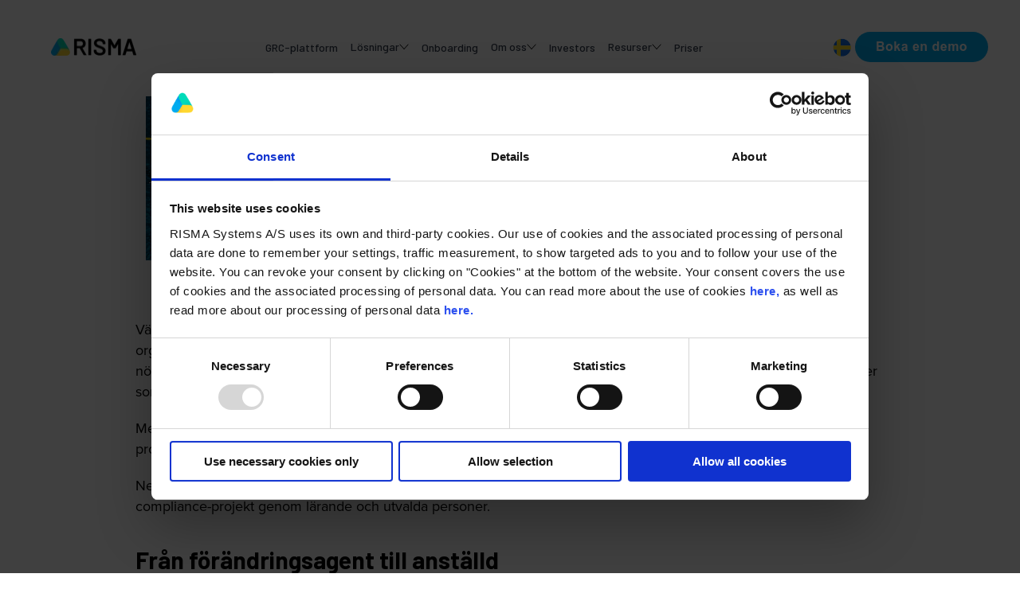

--- FILE ---
content_type: text/html; charset=UTF-8
request_url: https://www.rismasystems.com/sv/resurser/artiklar/compliance-kravs-ratt-person-vid-roret
body_size: 15299
content:
<!doctype html><html lang="sv"><head>
		<meta charset="utf-8">
		<title> Compliance krävs rätt personer vid rodret | RISMA</title>
		<link rel="shortcut icon" href="https://www.rismasystems.com/hubfs/Marketing/favicon.png">
		<meta name="description" content="Att implementera ett compliance-projekt kräver acceptans för inlärning. Läs mer om hur du väljer ut rätt personer för att driva förändringen. ">
		<link type="text/css" rel="stylesheet" href="https://www.rismasystems.com/hubfs/hub_generated/template_assets/1/61256997244/1766389664645/template_main.min.css">
		
<link type="text/css" rel="stylesheet" href="https://www.rismasystems.com/hubfs/hub_generated/template_assets/1/61257013127/1766389672679/template__blog.min.css">

		
		

		

		<meta name="viewport" content="width=device-width, initial-scale=1">

    <script src="/hs/hsstatic/jquery-libs/static-1.1/jquery/jquery-1.7.1.js"></script>
<script>hsjQuery = window['jQuery'];</script>
    <meta property="og:description" content="Att implementera ett compliance-projekt kräver acceptans för inlärning. Läs mer om hur du väljer ut rätt personer för att driva förändringen. ">
    <meta property="og:title" content=" Compliance krävs rätt personer vid rodret | RISMA">
    <meta name="twitter:description" content="Att implementera ett compliance-projekt kräver acceptans för inlärning. Läs mer om hur du väljer ut rätt personer för att driva förändringen. ">
    <meta name="twitter:title" content=" Compliance krävs rätt personer vid rodret | RISMA">

    

    
    <style>
a.cta_button{-moz-box-sizing:content-box !important;-webkit-box-sizing:content-box !important;box-sizing:content-box !important;vertical-align:middle}.hs-breadcrumb-menu{list-style-type:none;margin:0px 0px 0px 0px;padding:0px 0px 0px 0px}.hs-breadcrumb-menu-item{float:left;padding:10px 0px 10px 10px}.hs-breadcrumb-menu-divider:before{content:'›';padding-left:10px}.hs-featured-image-link{border:0}.hs-featured-image{float:right;margin:0 0 20px 20px;max-width:50%}@media (max-width: 568px){.hs-featured-image{float:none;margin:0;width:100%;max-width:100%}}.hs-screen-reader-text{clip:rect(1px, 1px, 1px, 1px);height:1px;overflow:hidden;position:absolute !important;width:1px}
</style>


  <style>
    .blog-post-template .nav {
      background: transparent;
    }
  </style>

<link rel="stylesheet" href="https://www.rismasystems.com/hubfs/hub_generated/template_assets/1/61257013128/1766389660867/template_theme-overrides.min.css">
<link rel="stylesheet" href="https://fonts.googleapis.com/css?family=Barlow:regular,500,500italic,600,600italic,700,700italic,900,900italic">
<link rel="stylesheet" href="https://www.rismasystems.com/hubfs/hub_generated/module_assets/1/125381785871/1741026993964/module_main-nav.min.css">

<style>
  .language-picker {
    padding: 0;
    margin: 0;
    list-style: none;
  }    
  .language-picker li {
    display: flex;
  }
  .js-language-picker {
    background-color: transparent!important;
    border: 2px solid transparent!important;
    padding: 0;
    margin: 0;
    height: 33px;
    width: 33px;
    position: relative;
    border-radius: 100px;
    overflow: hidden;
  }
  .js-language-picker:focus,
  .js-language-picker.open-picker {
    border: 2px solid #00ACEF!important;
  }
  .js-language-picker svg:not(.mobile-open-drop) {
    position: absolute;
    top: 0;
    left: 0;
    width: calc(100% + 1px);
    height: calc(100% + 1px);
  }
  .js-language-picker span {
    display: none;
    color: #1C1C1C;
    font-size: 16px;
    font-weight: 600;
  }
  .language-dropdown {
    border-radius: 10px;
    background: #FFF;
    box-shadow: 0px 0px 12px 0px rgba(0, 0, 0, 0.05);
    display: block;
    left: -35px;
    margin-top: 10px;
    max-width: 135px;
    min-width: 135px;
    opacity: 0;
    position: absolute;
    top: 100%;
    transition-duration: .15s;
    transition-property: opacity,visibility;
    transition-timing-function: cubic-bezier(.4,0,.2,1);
    visibility: hidden;
    width: fit-content;
  }
  .open-picker ~ .language-dropdown {
    opacity: 1;
    visibility: visible;
  }
  .language-dropdown ul {
    padding: 24px;
    display: flex;
    flex-direction: column;
    gap: 12px;
  }
  .language-dropdown .language-item {
    width: 100%;
  }
  .language-dropdown .language-item a {
    width: 100%;
    display: flex;
    align-items: center;
    color: #1C1C1C;
    font-size: 16px;
    font-weight: 600;
    padding: 8px 10px;
    background: transparent;
    border-radius: 8px;
    gap: 10px;
  }
  .language-dropdown .language-item a:hover {
    background: #F4F3F2;
  }
  .language-dropdown .language-item a svg {
    border-radius: 100px;
    border: 2px solid transparent;
    transition: all .15s linear;
    width: 33px;
    height: 33px;
  }
  .language-dropdown .language-item a:hover svg {
    border: 2px solid #00ACEF;
  }
  .mobile-open-arrow {
    display: none;
  }
  @media screen and (max-width: 1200px) {
    .js-language-picker {
      width: 100%;
      height: auto;
      display: flex;
      align-items: center;
      padding: 4px 12px;
      gap: 10px;
      border-radius: 22px;
      border: none!important;
    }
    .js-language-picker svg:not(.mobile-open-drop) {
      position: relative;
      width: 41px;
      height: 41px;
    }
    .language-dropdown .language-item a svg,
    .language-dropdown .language-item a:hover svg{
      border: none;
    }
    .language-dropdown .language-item a svg {
      width: 41px;
      height: 41px;
    }
    .language-dropdown {
      display: none;
      opacity: 1;
      left:0;
      visibility: visible;
      margin-top: 0;
      box-shadow: none;
      max-width: none;
      min-width: 100%;
      flex-direction: column;
      position: relative;
      border-radius: 0;
    }
    .js-language-picker:focus, 
    .js-language-picker.open-picker {
      border: none!important;
    }
    .js-language-picker span,
    .mobile-open-arrow {
      display: block;
    }
    .mobile-open-arrow {
      margin-left: auto;
      padding: 0 21px;
    }
    .js-language-picker.open-picker {
      background-color: #F2F2F2!important;
      border-radius: 22px 22px 0 0;
      transition: background-color 0.2s linear;
    }
    .js-language-picker.open-picker .mobile-open-drop {
      rotate: 180deg;
    }
    .open-picker ~ .language-dropdown {
      border-top: 1px solid #1C1C1C;
    }
    .language-dropdown ul {
      padding: 0px 12px;
      gap: 0;
    }
    .language-dropdown .language-item a {
      padding: 4px 0;
      border-radius: 0;
      border-top: 1px solid #E3E3E3;
    }
    .language-dropdown .language-item a:hover {
      background:transparent;
    }
    .language-dropdown .language-item:first-child a {
      border-top: none;
    }
    .language-item svg {
      width: 41px;
      height: 41px;
    }
    .language-picker {
      border: 1px solid #1C1C1C;
      border-radius: 22px;
      overflow: hidden;
    }
    .language-picker li {
      flex-direction: column;
    }
  }
</style>


<style>
  
  .nav-parents > .menu-item:nth-child(2) .nav-child-dropdown{
    max-width: 696px;
    min-width: 696px;
  }
  .nav-parents > .menu-item:nth-child(2) .nav-child-dropdown > ul {
    column-count: 2;
    column-gap: 32px;
    display: block;
    padding: 32px;
    column-rule: 1px solid #C6C6C6;
  }
  .nav-parents > .menu-item:nth-child(2) .nav-child-dropdown > ul > li {
    margin-bottom: 8px;
  }
  .nav-parents > .menu-item:nth-child(2) .nav-child-dropdown > ul > li:last-child {
    margin-bottom: 0px;
  }
  
</style>

<link rel="stylesheet" href="https://www.rismasystems.com/hubfs/hub_generated/module_assets/1/195503819557/1756907247247/module_Bottom_News_on_blog_SE.min.css">
    <script type="application/ld+json">
{
  "mainEntityOfPage" : {
    "@type" : "WebPage",
    "@id" : "https://www.rismasystems.com/sv/resurser/artiklar/compliance-kravs-ratt-person-vid-roret"
  },
  "author" : {
    "name" : "RISMA",
    "url" : "https://www.rismasystems.com/sv/resurser/artiklar/author/risma",
    "@type" : "Person"
  },
  "headline" : " Compliance krävs rätt personer vid rodret | RISMA",
  "datePublished" : "2023-02-02T08:33:37.000Z",
  "dateModified" : "2025-08-07T12:02:24.026Z",
  "publisher" : {
    "name" : "RISMA Systems A/S",
    "logo" : {
      "url" : "https://www.rismasystems.com/hubfs/Logo/RISMA%20logo/RISMA_Logo_Sort.svg",
      "@type" : "ImageObject"
    },
    "@type" : "Organization"
  },
  "@context" : "https://schema.org",
  "@type" : "BlogPosting",
  "image" : [ "https://www.rismasystems.com/hubfs/succes-med-compliance-kr%C3%A6ver-de-rette-mennesker-ved-roret.jpg" ]
}
</script>


    

<meta name="google-site-verification" content="6rQIgc4kBod30IviT_WRmDWI99q9y2MSd-mPxHSLBTw">
<script data-cookieconsent="ignore">
    window.dataLayer = window.dataLayer || [];
    function gtag() {
        dataLayer.push(arguments);
    }
    gtag("consent", "default", {
        ad_storage: "denied",
        analytics_storage: "denied",
        functionality_storage: "denied",
        personalization_storage: "denied",
        security_storage: "granted",
        wait_for_update: 2000,
    });
    gtag("set", "ads_data_redaction", true);
</script>

<!-- Google Tag Manager -->
<script data-cookieconsent="ignore"> 
(function(w,d,s,l,i){w[l]=w[l]||[];w[l].push({'gtm.start':
new Date().getTime(),event:'gtm.js'});var f=d.getElementsByTagName(s)[0],
j=d.createElement(s),dl=l!='dataLayer'?'&l='+l:'';j.async=true;j.src=
'https://www.googletagmanager.com/gtm.js?id='+i+dl;f.parentNode.insertBefore(j,f);
})(window,document,'script','dataLayer','GTM-MKCMH4D');</script>
<!-- End Google Tag Manager -->

<script id="Cookiebot" src="https://consent.cookiebot.com/uc.js" data-cbid="dfd03499-27ad-42ee-b4ca-1166f8c93bbe" data-blockingmode="auto" type="text/javascript"></script>
<meta name="google-site-verification" content="Qka5it77BpOF69bVwquB5FiWYKJolpWySaE3pqnlB4o">

<script id="sleeknoteScript" type="text/javascript">
    (function () {        var sleeknoteScriptTag = document.createElement('script');
        sleeknoteScriptTag.type = 'text/javascript';
        sleeknoteScriptTag.charset = 'utf-8';
        sleeknoteScriptTag.src = ('//sleeknotecustomerscripts.sleeknote.com/34715.js');
        var s = document.getElementById('sleeknoteScript'); 
       s.parentNode.insertBefore(sleeknoteScriptTag, s); 
   })();
</script>
<meta name="google-site-verification" content="tSf4o4O2_ePCcj_vSBG0o6-rCjuc51sWT1vcj_Y9qiM">


<meta property="og:image" content="https://www.rismasystems.com/hubfs/succes-med-compliance-kr%C3%A6ver-de-rette-mennesker-ved-roret.jpg">
<meta property="og:image:width" content="1200">
<meta property="og:image:height" content="630">

<meta name="twitter:image" content="https://www.rismasystems.com/hubfs/succes-med-compliance-kr%C3%A6ver-de-rette-mennesker-ved-roret.jpg">


<meta property="og:url" content="https://www.rismasystems.com/sv/resurser/artiklar/compliance-kravs-ratt-person-vid-roret">
<meta name="twitter:card" content="summary_large_image">
<meta name="twitter:creator" content="@">

<link rel="canonical" href="https://www.rismasystems.com/sv/resurser/artiklar/compliance-kravs-ratt-person-vid-roret">

<meta property="og:type" content="article">
<link rel="alternate" type="application/rss+xml" href="https://www.rismasystems.com/sv/resurser/artiklar/rss.xml">
<meta name="twitter:domain" content="www.rismasystems.com">
<script src="//platform.linkedin.com/in.js" type="text/javascript">
    lang: sv_SE
</script>

<meta http-equiv="content-language" content="sv">
<link rel="alternate" hreflang="da" href="https://www.rismasystems.com/da/ressourcer/artikler/succes-med-compliance-kraever-de-rette-mennesker-ved-roret">
<link rel="alternate" hreflang="no" href="https://www.rismasystems.com/no/ressurser/artikler/compliance-krever-de-rette-personene-ved-roret">
<link rel="alternate" hreflang="sv" href="https://www.rismasystems.com/sv/resurser/artiklar/compliance-kravs-ratt-person-vid-roret">






	<meta name="generator" content="HubSpot"></head>
	<body>
		<div class="body-wrapper   hs-content-id-100875659449 hs-blog-post hs-blog-id-65874276788 blog-post-template">
      

      
      <div id="hs_cos_wrapper_module_168975244249313" class="hs_cos_wrapper hs_cos_wrapper_widget hs_cos_wrapper_type_module" style="" data-hs-cos-general-type="widget" data-hs-cos-type="module">












<nav class="nav light">
  <div class="nav-container">
    <div class="inner-wrap">
      <div class="nav-logo">
        

    
        
        
        
        
        
        <a class="light-logo" href="https://www.rismasystems.com/sv/">
            

    
    
    
    
        <img class="image" src="https://www.rismasystems.com/hs-fs/hubfs/Marketing/Logoer/RISMA-logo-Black.png?width=107&amp;height=22&amp;name=RISMA-logo-Black.png" alt="RISMA-logo-Black" loading="lazy" width="107" height="22" srcset="https://www.rismasystems.com/hs-fs/hubfs/Marketing/Logoer/RISMA-logo-Black.png?width=54&amp;height=11&amp;name=RISMA-logo-Black.png 54w, https://www.rismasystems.com/hs-fs/hubfs/Marketing/Logoer/RISMA-logo-Black.png?width=107&amp;height=22&amp;name=RISMA-logo-Black.png 107w, https://www.rismasystems.com/hs-fs/hubfs/Marketing/Logoer/RISMA-logo-Black.png?width=161&amp;height=33&amp;name=RISMA-logo-Black.png 161w, https://www.rismasystems.com/hs-fs/hubfs/Marketing/Logoer/RISMA-logo-Black.png?width=214&amp;height=44&amp;name=RISMA-logo-Black.png 214w, https://www.rismasystems.com/hs-fs/hubfs/Marketing/Logoer/RISMA-logo-Black.png?width=268&amp;height=55&amp;name=RISMA-logo-Black.png 268w, https://www.rismasystems.com/hs-fs/hubfs/Marketing/Logoer/RISMA-logo-Black.png?width=321&amp;height=66&amp;name=RISMA-logo-Black.png 321w" sizes="(max-width: 107px) 100vw, 107px">
    


        </a>
    


      </div>
      <div>
        

<ul class="nav-parents">
  
  <li class="menu-item level-1 ">
    
    <a class="nav-parent-item" href="https://www.rismasystems.com/sv/grc-plattform"><span>GRC-plattform</span></a>
    

    
  </li>
  
  <li class="menu-item level-1 has-children">
    
    <button class="nav-parent-item nav-parent-has-child" aria-label="Lösningar">
      <span>Lösningar</span>
      <svg class="arrow-desk" xmlns="http://www.w3.org/2000/svg" width="12" height="8" viewbox="0 0 12 8" fill="none">
        <path d="M11.1098 1.00012L6.07513 6.57036" stroke="black" stroke-linecap="round" />
        <path d="M6.03467 6.57019L1 0.99995" stroke="black" stroke-linecap="round" />
      </svg>
      <svg class="arrow-mobile" xmlns="http://www.w3.org/2000/svg" width="11" height="18" viewbox="0 0 11 18" fill="none">
        <path d="M1.00012 1L9.57062 8.74646" stroke="#00ACEF" stroke-width="2" stroke-linecap="round" />
        <path d="M9.57056 8.80872L1.00005 16.5552" stroke="#00ACEF" stroke-width="2" stroke-linecap="round" />
      </svg>
    </button>
    

    
    <div class="nav-child-dropdown">
      <ul>
        <li class="mobile-parent">
          <svg xmlns="http://www.w3.org/2000/svg" width="11" height="18" viewbox="0 0 11 18" fill="none">
            <path d="M9.57043 16.5552L0.999933 8.80872" stroke="#00ACEF" stroke-width="2" stroke-linecap="round" />
            <path d="M1 8.74646L9.5705 1" stroke="#00ACEF" stroke-width="2" stroke-linecap="round" />
          </svg>
          Lösningar
        </li>
        
        <li class="menu-item level-2">
          
            <a href="https://www.rismasystems.com/sv/losningar/gdpr-personuppgiftshantering" class="nav-child-item">
              Personuppgiftshantering
              <svg width="8" height="12" viewbox="0 0 8 12" fill="none" xmlns="http://www.w3.org/2000/svg">
                <path d="M1.00006 1L6.5703 6.03467" stroke="#00ACEF" stroke-linecap="round" />
                <path d="M6.57025 6.07513L1.00001 11.1098" stroke="#00ACEF" stroke-linecap="round" />
              </svg>
            </a>
          
          
        </li>
        
        <li class="menu-item level-2">
          
            <a href="https://www.rismasystems.com/sv/losningar/isms-informationssakerhet" class="nav-child-item">
              ISMS &amp; ISO 27001
              <svg width="8" height="12" viewbox="0 0 8 12" fill="none" xmlns="http://www.w3.org/2000/svg">
                <path d="M1.00006 1L6.5703 6.03467" stroke="#00ACEF" stroke-linecap="round" />
                <path d="M6.57025 6.07513L1.00001 11.1098" stroke="#00ACEF" stroke-linecap="round" />
              </svg>
            </a>
          
          
        </li>
        
        <li class="menu-item level-2">
          
            <a href="https://www.rismasystems.com/sv/losningar/nis2" class="nav-child-item">
              NIS2
              <svg width="8" height="12" viewbox="0 0 8 12" fill="none" xmlns="http://www.w3.org/2000/svg">
                <path d="M1.00006 1L6.5703 6.03467" stroke="#00ACEF" stroke-linecap="round" />
                <path d="M6.57025 6.07513L1.00001 11.1098" stroke="#00ACEF" stroke-linecap="round" />
              </svg>
            </a>
          
          
        </li>
        
        <li class="menu-item level-2">
          
            <a href="https://www.rismasystems.com/sv/losningar/cis18" class="nav-child-item">
              CIS18
              <svg width="8" height="12" viewbox="0 0 8 12" fill="none" xmlns="http://www.w3.org/2000/svg">
                <path d="M1.00006 1L6.5703 6.03467" stroke="#00ACEF" stroke-linecap="round" />
                <path d="M6.57025 6.07513L1.00001 11.1098" stroke="#00ACEF" stroke-linecap="round" />
              </svg>
            </a>
          
          
        </li>
        
        <li class="menu-item level-2">
          
            <a href="https://www.rismasystems.com/sv/losningar/esg-environmental-social-governance" class="nav-child-item">
              ESG &amp; hållbarhet
              <svg width="8" height="12" viewbox="0 0 8 12" fill="none" xmlns="http://www.w3.org/2000/svg">
                <path d="M1.00006 1L6.5703 6.03467" stroke="#00ACEF" stroke-linecap="round" />
                <path d="M6.57025 6.07513L1.00001 11.1098" stroke="#00ACEF" stroke-linecap="round" />
              </svg>
            </a>
          
          
        </li>
        
        <li class="menu-item level-2">
          
            <a href="https://www.rismasystems.com/sv/losninger/vsme" class="nav-child-item">
              VSME
              <svg width="8" height="12" viewbox="0 0 8 12" fill="none" xmlns="http://www.w3.org/2000/svg">
                <path d="M1.00006 1L6.5703 6.03467" stroke="#00ACEF" stroke-linecap="round" />
                <path d="M6.57025 6.07513L1.00001 11.1098" stroke="#00ACEF" stroke-linecap="round" />
              </svg>
            </a>
          
          
        </li>
        
        <li class="menu-item level-2">
          
            <a href="https://www.rismasystems.com/sv/losningar/risk-management" class="nav-child-item">
              Riskhantering
              <svg width="8" height="12" viewbox="0 0 8 12" fill="none" xmlns="http://www.w3.org/2000/svg">
                <path d="M1.00006 1L6.5703 6.03467" stroke="#00ACEF" stroke-linecap="round" />
                <path d="M6.57025 6.07513L1.00001 11.1098" stroke="#00ACEF" stroke-linecap="round" />
              </svg>
            </a>
          
          
        </li>
        
        <li class="menu-item level-2">
          
            <a href="https://www.rismasystems.com/sv/losningar/interna-kontroller" class="nav-child-item">
              Interna kontroller
              <svg width="8" height="12" viewbox="0 0 8 12" fill="none" xmlns="http://www.w3.org/2000/svg">
                <path d="M1.00006 1L6.5703 6.03467" stroke="#00ACEF" stroke-linecap="round" />
                <path d="M6.57025 6.07513L1.00001 11.1098" stroke="#00ACEF" stroke-linecap="round" />
              </svg>
            </a>
          
          
        </li>
        
        <li class="menu-item level-2">
          
            <a href="https://www.rismasystems.com/sv/losningar/leverantorshantering-och-avtalshantering" class="nav-child-item">
              Avtalshantering
              <svg width="8" height="12" viewbox="0 0 8 12" fill="none" xmlns="http://www.w3.org/2000/svg">
                <path d="M1.00006 1L6.5703 6.03467" stroke="#00ACEF" stroke-linecap="round" />
                <path d="M6.57025 6.07513L1.00001 11.1098" stroke="#00ACEF" stroke-linecap="round" />
              </svg>
            </a>
          
          
        </li>
        
        <li class="menu-item level-2">
          
            <a href="https://www.rismasystems.com/sv/losningar/dora-digital-operational-resilience-act" class="nav-child-item">
              DORA
              <svg width="8" height="12" viewbox="0 0 8 12" fill="none" xmlns="http://www.w3.org/2000/svg">
                <path d="M1.00006 1L6.5703 6.03467" stroke="#00ACEF" stroke-linecap="round" />
                <path d="M6.57025 6.07513L1.00001 11.1098" stroke="#00ACEF" stroke-linecap="round" />
              </svg>
            </a>
          
          
        </li>
        
        <li class="menu-item level-2">
          
            <a href="https://www.rismasystems.com/sv/losningar/grc-suite" class="nav-child-item">
              GRC-suite
              <svg width="8" height="12" viewbox="0 0 8 12" fill="none" xmlns="http://www.w3.org/2000/svg">
                <path d="M1.00006 1L6.5703 6.03467" stroke="#00ACEF" stroke-linecap="round" />
                <path d="M6.57025 6.07513L1.00001 11.1098" stroke="#00ACEF" stroke-linecap="round" />
              </svg>
            </a>
          
          
        </li>
        
        <li class="menu-item level-2">
          
            <a href="https://www.rismasystems.com/sv/losningar" class="nav-child-item">
              <strong>Alla lösningar</strong>
              <svg width="8" height="12" viewbox="0 0 8 12" fill="none" xmlns="http://www.w3.org/2000/svg">
                <path d="M1.00006 1L6.5703 6.03467" stroke="#00ACEF" stroke-linecap="round" />
                <path d="M6.57025 6.07513L1.00001 11.1098" stroke="#00ACEF" stroke-linecap="round" />
              </svg>
            </a>
          
          
        </li>
        
        <li class="menu-item level-2">
          
            <a href="https://www.rismasystems.com/sv/losningar/oversikt-over-losningar" class="nav-child-item">
              <strong>Utforska vad som ingår</strong>
              <svg width="8" height="12" viewbox="0 0 8 12" fill="none" xmlns="http://www.w3.org/2000/svg">
                <path d="M1.00006 1L6.5703 6.03467" stroke="#00ACEF" stroke-linecap="round" />
                <path d="M6.57025 6.07513L1.00001 11.1098" stroke="#00ACEF" stroke-linecap="round" />
              </svg>
            </a>
          
          
        </li>
        
      </ul>
    </div>
    
  </li>
  
  <li class="menu-item level-1 ">
    
    <a class="nav-parent-item" href="https://www.rismasystems.com/sv/implementering"><span>Onboarding</span></a>
    

    
  </li>
  
  <li class="menu-item level-1 has-children">
    
    <button class="nav-parent-item nav-parent-has-child" aria-label="Om oss">
      <span>Om oss</span>
      <svg class="arrow-desk" xmlns="http://www.w3.org/2000/svg" width="12" height="8" viewbox="0 0 12 8" fill="none">
        <path d="M11.1098 1.00012L6.07513 6.57036" stroke="black" stroke-linecap="round" />
        <path d="M6.03467 6.57019L1 0.99995" stroke="black" stroke-linecap="round" />
      </svg>
      <svg class="arrow-mobile" xmlns="http://www.w3.org/2000/svg" width="11" height="18" viewbox="0 0 11 18" fill="none">
        <path d="M1.00012 1L9.57062 8.74646" stroke="#00ACEF" stroke-width="2" stroke-linecap="round" />
        <path d="M9.57056 8.80872L1.00005 16.5552" stroke="#00ACEF" stroke-width="2" stroke-linecap="round" />
      </svg>
    </button>
    

    
    <div class="nav-child-dropdown">
      <ul>
        <li class="mobile-parent">
          <svg xmlns="http://www.w3.org/2000/svg" width="11" height="18" viewbox="0 0 11 18" fill="none">
            <path d="M9.57043 16.5552L0.999933 8.80872" stroke="#00ACEF" stroke-width="2" stroke-linecap="round" />
            <path d="M1 8.74646L9.5705 1" stroke="#00ACEF" stroke-width="2" stroke-linecap="round" />
          </svg>
          Om oss
        </li>
        
        <li class="menu-item level-2">
          
            <a href="https://www.rismasystems.com/sv/bli-partner" class="nav-child-item">
              Partnerprogram
              <svg width="8" height="12" viewbox="0 0 8 12" fill="none" xmlns="http://www.w3.org/2000/svg">
                <path d="M1.00006 1L6.5703 6.03467" stroke="#00ACEF" stroke-linecap="round" />
                <path d="M6.57025 6.07513L1.00001 11.1098" stroke="#00ACEF" stroke-linecap="round" />
              </svg>
            </a>
          
          
        </li>
        
        <li class="menu-item level-2">
          
            <a href="https://www.rismasystems.com/sv/om-oss/team" class="nav-child-item">
              Möt teamet
              <svg width="8" height="12" viewbox="0 0 8 12" fill="none" xmlns="http://www.w3.org/2000/svg">
                <path d="M1.00006 1L6.5703 6.03467" stroke="#00ACEF" stroke-linecap="round" />
                <path d="M6.57025 6.07513L1.00001 11.1098" stroke="#00ACEF" stroke-linecap="round" />
              </svg>
            </a>
          
          
        </li>
        
        <li class="menu-item level-2">
          
            <a href="https://www.rismasystems.com/sv/kontakta-oss" class="nav-child-item">
              Kontakta oss
              <svg width="8" height="12" viewbox="0 0 8 12" fill="none" xmlns="http://www.w3.org/2000/svg">
                <path d="M1.00006 1L6.5703 6.03467" stroke="#00ACEF" stroke-linecap="round" />
                <path d="M6.57025 6.07513L1.00001 11.1098" stroke="#00ACEF" stroke-linecap="round" />
              </svg>
            </a>
          
          
        </li>
        
        <li class="menu-item level-2">
          
            <a href="https://www.rismasystems.com/sv/om-oss" class="nav-child-item">
              Om oss
              <svg width="8" height="12" viewbox="0 0 8 12" fill="none" xmlns="http://www.w3.org/2000/svg">
                <path d="M1.00006 1L6.5703 6.03467" stroke="#00ACEF" stroke-linecap="round" />
                <path d="M6.57025 6.07513L1.00001 11.1098" stroke="#00ACEF" stroke-linecap="round" />
              </svg>
            </a>
          
          
        </li>
        
        <li class="menu-item level-2">
          
            <a href="https://www.rismasystems.com/sv/karriar" class="nav-child-item">
              Karriär
              <svg width="8" height="12" viewbox="0 0 8 12" fill="none" xmlns="http://www.w3.org/2000/svg">
                <path d="M1.00006 1L6.5703 6.03467" stroke="#00ACEF" stroke-linecap="round" />
                <path d="M6.57025 6.07513L1.00001 11.1098" stroke="#00ACEF" stroke-linecap="round" />
              </svg>
            </a>
          
          
        </li>
        
      </ul>
    </div>
    
  </li>
  
  <li class="menu-item level-1 ">
    
    <a class="nav-parent-item" href="https://www.rismasystems.com/en/investors"><span>Investors</span></a>
    

    
  </li>
  
  <li class="menu-item level-1 has-children">
    
    <button class="nav-parent-item nav-parent-has-child" aria-label="Resurser">
      <span>Resurser</span>
      <svg class="arrow-desk" xmlns="http://www.w3.org/2000/svg" width="12" height="8" viewbox="0 0 12 8" fill="none">
        <path d="M11.1098 1.00012L6.07513 6.57036" stroke="black" stroke-linecap="round" />
        <path d="M6.03467 6.57019L1 0.99995" stroke="black" stroke-linecap="round" />
      </svg>
      <svg class="arrow-mobile" xmlns="http://www.w3.org/2000/svg" width="11" height="18" viewbox="0 0 11 18" fill="none">
        <path d="M1.00012 1L9.57062 8.74646" stroke="#00ACEF" stroke-width="2" stroke-linecap="round" />
        <path d="M9.57056 8.80872L1.00005 16.5552" stroke="#00ACEF" stroke-width="2" stroke-linecap="round" />
      </svg>
    </button>
    

    
    <div class="nav-child-dropdown">
      <ul>
        <li class="mobile-parent">
          <svg xmlns="http://www.w3.org/2000/svg" width="11" height="18" viewbox="0 0 11 18" fill="none">
            <path d="M9.57043 16.5552L0.999933 8.80872" stroke="#00ACEF" stroke-width="2" stroke-linecap="round" />
            <path d="M1 8.74646L9.5705 1" stroke="#00ACEF" stroke-width="2" stroke-linecap="round" />
          </svg>
          Resurser
        </li>
        
        <li class="menu-item level-2">
          
            <a href="https://www.rismasystems.com/sv/resurser/artiklar" class="nav-child-item">
              Artiklar
              <svg width="8" height="12" viewbox="0 0 8 12" fill="none" xmlns="http://www.w3.org/2000/svg">
                <path d="M1.00006 1L6.5703 6.03467" stroke="#00ACEF" stroke-linecap="round" />
                <path d="M6.57025 6.07513L1.00001 11.1098" stroke="#00ACEF" stroke-linecap="round" />
              </svg>
            </a>
          
          
        </li>
        
        <li class="menu-item level-2">
          
            <a href="https://www.rismasystems.com/sv/ressurser/evenemang" class="nav-child-item">
              Evenemang
              <svg width="8" height="12" viewbox="0 0 8 12" fill="none" xmlns="http://www.w3.org/2000/svg">
                <path d="M1.00006 1L6.5703 6.03467" stroke="#00ACEF" stroke-linecap="round" />
                <path d="M6.57025 6.07513L1.00001 11.1098" stroke="#00ACEF" stroke-linecap="round" />
              </svg>
            </a>
          
          
        </li>
        
        <li class="menu-item level-2">
          
            <a href="https://www.rismasystems.com/sv/resurser/kundcase" class="nav-child-item">
              Kundcase
              <svg width="8" height="12" viewbox="0 0 8 12" fill="none" xmlns="http://www.w3.org/2000/svg">
                <path d="M1.00006 1L6.5703 6.03467" stroke="#00ACEF" stroke-linecap="round" />
                <path d="M6.57025 6.07513L1.00001 11.1098" stroke="#00ACEF" stroke-linecap="round" />
              </svg>
            </a>
          
          
        </li>
        
        <li class="menu-item level-2">
          
            <a href="https://www.rismasystems.com/sv/resurser/webbinarier" class="nav-child-item">
              Webinarier
              <svg width="8" height="12" viewbox="0 0 8 12" fill="none" xmlns="http://www.w3.org/2000/svg">
                <path d="M1.00006 1L6.5703 6.03467" stroke="#00ACEF" stroke-linecap="round" />
                <path d="M6.57025 6.07513L1.00001 11.1098" stroke="#00ACEF" stroke-linecap="round" />
              </svg>
            </a>
          
          
        </li>
        
        <li class="menu-item level-2">
          
            <a href="https://www.rismasystems.com/sv/ressurser/kunskap" class="nav-child-item">
              Kunskap
              <svg width="8" height="12" viewbox="0 0 8 12" fill="none" xmlns="http://www.w3.org/2000/svg">
                <path d="M1.00006 1L6.5703 6.03467" stroke="#00ACEF" stroke-linecap="round" />
                <path d="M6.57025 6.07513L1.00001 11.1098" stroke="#00ACEF" stroke-linecap="round" />
              </svg>
            </a>
          
          
        </li>
        
        <li class="menu-item level-2">
          
            <a href="https://www.rismasystems.com/sv/resurser/ordbok" class="nav-child-item">
              <strong>Ordbok</strong>
              <svg width="8" height="12" viewbox="0 0 8 12" fill="none" xmlns="http://www.w3.org/2000/svg">
                <path d="M1.00006 1L6.5703 6.03467" stroke="#00ACEF" stroke-linecap="round" />
                <path d="M6.57025 6.07513L1.00001 11.1098" stroke="#00ACEF" stroke-linecap="round" />
              </svg>
            </a>
          
          
        </li>
        
      </ul>
    </div>
    
  </li>
  
  <li class="menu-item level-1 ">
    
    <a class="nav-parent-item" href="https://www.rismasystems.com/sv/fa-ett-pris"><span>Priser</span></a>
    

    
  </li>
  
</ul>

      </div>

      <div class="nav-right-cont">
        <div data-global-resource-path="RISMA_Systems_December2021/templates/partials/language-picker.html">























<ul class="language-picker">
  <li>
    <button class="js-language-picker" aria-label="Skift sprog">
      <svg xmlns="http://www.w3.org/2000/svg" width="29" height="29" viewbox="0 0 29 29" fill="none">
  <path d="M3.83008 11.77H7.65008V5.82004C5.74042 7.31422 4.39379 9.41173 3.83008 11.77ZM12.6501 16.76V24.88C15.3103 25.2807 18.024 24.6703 20.2564 23.1691C22.4887 21.6679 24.0777 19.3848 24.7101 16.77V16.76H12.6501ZM14.2701 3.53004C13.7278 3.52946 13.1863 3.56957 12.6501 3.65004V11.77H24.7101C24.1462 9.42469 22.8101 7.33703 20.9167 5.84257C19.0232 4.3481 16.6823 3.53363 14.2701 3.53004ZM3.83008 16.76V16.77C4.39401 19.1255 5.74083 21.2197 7.65008 22.71V16.76H3.83008Z" fill="#1971E4" />
  <path d="M14.27 8.76368e-07C11.4487 -0.000987857 8.69037 0.834673 6.34395 2.40131C3.99754 3.96795 2.16838 6.19519 1.08778 8.8014C0.00718153 11.4076 -0.276318 14.2757 0.27313 17.0431C0.822578 19.8104 2.1803 22.3526 4.17459 24.3483C6.16889 26.344 8.71019 27.7035 11.4771 28.2549C14.2441 28.8063 17.1124 28.5248 19.7194 27.4461C22.3263 26.3673 24.5549 24.5397 26.1231 22.1944C27.6914 19.849 28.529 17.0914 28.53 14.27C28.5284 10.4876 27.0258 6.86039 24.3522 4.18487C21.6786 1.50936 18.0524 0.00423974 14.27 8.76368e-07ZM3.83001 16.77V16.76C3.43 15.1207 3.43 13.4093 3.83001 11.77C4.3294 9.69455 5.43456 7.81443 7.00505 6.36858C8.57553 4.92274 10.5404 3.97646 12.65 3.65C15.3117 3.249 18.0269 3.86053 20.2597 5.36385C22.4924 6.86716 24.0804 9.15299 24.71 11.77C25.11 13.4093 25.11 15.1207 24.71 16.76V16.77C24.1452 19.1134 22.8083 21.1986 20.9146 22.6901C19.0209 24.1816 16.6805 24.9925 14.27 24.9925C11.8595 24.9925 9.51908 24.1816 7.62538 22.6901C5.73169 21.1986 4.39486 19.1134 3.83001 16.77Z" fill="white" />
  <path d="M25.01 14.2699C25.0126 15.1091 24.9118 15.9454 24.71 16.7599V16.7699H12.65V24.8799C10.824 24.6003 9.10143 23.8527 7.65003 22.7099V16.7699H3.83003V16.7599C3.43003 15.1206 3.43003 13.4092 3.83003 11.7699H7.65003V5.8199C9.10143 4.67708 10.824 3.92949 12.65 3.6499V11.7699H24.71C24.9118 12.5878 25.0125 13.4274 25.01 14.2699Z" fill="#FFDE27" />
</svg><span>SE</span>
      <div class="mobile-open-arrow">
        <svg class="mobile-open-drop" xmlns="http://www.w3.org/2000/svg" width="16" height="10" viewbox="0 0 16 10" fill="none">
          <path d="M1 1L8 8L15 1" stroke="#1C1C1C" stroke-width="1.818" stroke-miterlimit="10" />
        </svg>
      </div>
    </button>
    <div class="language-dropdown">
      <ul>
        
        
        <li class="language-item">
          <a href="https://www.rismasystems.com/da/ressourcer/artikler/succes-med-compliance-kraever-de-rette-mennesker-ved-roret">
            <svg xmlns="http://www.w3.org/2000/svg" width="29" height="29" viewbox="0 0 29 29" fill="none">
<path d="M14.27 8.76368e-07C11.4487 -0.000987857 8.69037 0.834673 6.34395 2.40131C3.99754 3.96795 2.16838 6.19519 1.08778 8.8014C0.00718153 11.4076 -0.276318 14.2757 0.27313 17.0431C0.822578 19.8104 2.1803 22.3526 4.17459 24.3483C6.16889 26.344 8.71019 27.7035 11.4771 28.2549C14.2441 28.8063 17.1124 28.5248 19.7194 27.4461C22.3263 26.3673 24.5549 24.5397 26.1231 22.1944C27.6914 19.849 28.529 17.0914 28.53 14.27C28.5284 10.4876 27.0258 6.86039 24.3522 4.18487C21.6786 1.50936 18.0524 0.00423974 14.27 8.76368e-07ZM25.01 14.27C25.0125 15.1092 24.9118 15.9454 24.71 16.76C24.1474 19.106 22.8117 21.1945 20.9179 22.6892C19.0242 24.1839 16.6826 24.9978 14.27 25C13.852 25.0036 13.4342 24.9768 13.02 24.92C11.2131 24.7185 9.4899 24.0499 8.02001 22.98C5.91392 21.4847 4.42444 19.2736 3.83001 16.76C3.43 15.1207 3.43 13.4093 3.83001 11.77C4.42708 9.25756 5.91598 7.04731 8.02001 5.55C9.4899 4.48007 11.2131 3.81146 13.02 3.61C13.4342 3.55317 13.852 3.52644 14.27 3.53C16.6822 3.53359 19.0231 4.34807 20.9166 5.84253C22.8101 7.33699 24.1461 9.42465 24.71 11.77C24.9118 12.5879 25.0125 13.4275 25.01 14.27Z" fill="white" />
<path d="M13.2 16.7601V24.9201C13.6142 24.9769 14.032 25.0037 14.45 25.0001C16.8626 24.9979 19.2042 24.184 21.0979 22.6893C22.9917 21.1946 24.3274 19.1061 24.89 16.7601H13.2ZM14.45 3.5301C14.032 3.52653 13.6142 3.55327 13.2 3.6101V11.7701H24.89C24.3261 9.42475 22.9901 7.33709 21.0966 5.84263C19.2031 4.34817 16.8622 3.53369 14.45 3.5301ZM4.01001 16.7601C4.60445 19.2737 6.09392 21.4848 8.20001 22.9801V16.7601H4.01001ZM4.01001 11.7701H8.20001V5.5501C6.09598 7.04741 4.60708 9.25766 4.01001 11.7701Z" fill="#FF1612" />
<path d="M25.49 14.2701C25.4925 15.1093 25.3918 15.9456 25.19 16.7601H13.5V24.9201C11.6931 24.7187 9.96991 24.05 8.50001 22.9801V16.7601H4.31001C3.91001 15.1208 3.91001 13.4094 4.31001 11.7701H8.50001V5.55011C9.96991 4.48018 11.6931 3.81156 13.5 3.61011V11.7701H25.19C25.3918 12.5881 25.4925 13.4276 25.49 14.2701Z" fill="white" />
</svg><span>DK</span>
          </a>
        </li>
        
        
        
        <li class="language-item">
          <a href="https://www.rismasystems.com/no/ressurser/artikler/compliance-krever-de-rette-personene-ved-roret">
            <svg xmlns="http://www.w3.org/2000/svg" width="29" height="29" viewbox="0 0 29 29" fill="none">
  <path fill-rule="evenodd" clip-rule="evenodd" d="M13.219 17.26V24.94C13.5676 24.9799 13.9181 25 14.269 25C16.5936 24.9992 18.8552 24.2442 20.7142 22.8486C22.5732 21.453 23.9293 19.492 24.579 17.26H13.219ZM3.95898 11.27H7.21898V6.17003C5.66764 7.52388 4.53639 9.29362 3.95898 11.27ZM3.95898 17.26C4.53639 19.2364 5.66764 21.0062 7.21898 22.36V17.26H3.95898ZM14.269 3.53003C13.9181 3.53011 13.5676 3.55014 13.219 3.59003V11.27H24.579C23.9282 9.03873 22.5718 7.07845 20.713 5.68303C18.8542 4.2876 16.5933 3.53219 14.269 3.53003Z" fill="#FF1612" />
  <path fill-rule="evenodd" clip-rule="evenodd" d="M7.21897 6.17009V11.2701H3.95897C3.81638 11.7584 3.70943 12.2563 3.63897 12.7601C3.63897 12.7601 3.62897 12.7601 3.63897 12.7701H8.71897V5.08009C8.19039 5.40238 7.68876 5.7669 7.21897 6.17009ZM24.579 11.2701H13.219V3.59009C12.713 3.63274 12.2114 3.71635 11.719 3.84009V12.7701H24.899C24.909 12.7601 24.899 12.7601 24.899 12.7601C24.829 12.2562 24.722 11.7582 24.579 11.2701ZM11.719 15.7701V24.6901C12.2114 24.8138 12.713 24.8974 13.219 24.9401V17.2601H24.579C24.7268 16.7732 24.8338 16.2748 24.899 15.7701H11.719ZM3.63897 15.7701C3.70413 16.2748 3.81116 16.7732 3.95897 17.2601H7.21897V22.3601C7.68876 22.7633 8.1904 23.1278 8.71897 23.4501V15.7701H3.63897Z" fill="white" />
  <path fill-rule="evenodd" clip-rule="evenodd" d="M25.0091 14.2701C25.0063 14.7683 24.9729 15.2659 24.9091 15.7601H11.7191V24.6901C10.6611 24.4338 9.64918 24.0155 8.71905 23.4501V15.7601H3.62905C3.56572 15.2659 3.53232 14.7683 3.52905 14.2701C3.5303 13.7682 3.56672 13.2669 3.63805 12.7701C3.62805 12.7601 3.63805 12.7601 3.63805 12.7601H8.71905V5.08009C9.64918 4.51463 10.6611 4.09636 11.7191 3.84009V12.7601H24.8991C24.8991 12.7601 24.9091 12.7601 24.8991 12.7701C24.9712 13.2668 25.008 13.7681 25.0091 14.2701Z" fill="#0437A0" stroke="#F4F4F4" stroke-width="0.048" stroke-miterlimit="2.414" />
  <path d="M14.269 5.60827e-07C11.4477 -0.000790379 8.68951 0.835039 6.34323 2.4018C3.99694 3.96855 2.16794 6.19587 1.08749 8.8021C0.00704741 11.4083 -0.27631 14.2764 0.273252 17.0437C0.822813 19.8109 2.18061 22.3531 4.17495 24.3487C6.16928 26.3443 8.71059 27.7037 11.4775 28.255C14.2444 28.8063 17.1127 28.5248 19.7196 27.446C22.3265 26.3672 24.555 24.5396 26.1232 22.1943C27.6914 19.849 28.529 17.0913 28.53 14.27C28.5284 10.4874 27.0257 6.86006 24.3518 4.18452C21.678 1.50898 18.0516 0.00397465 14.269 5.60827e-07ZM25.009 14.27C25.0062 14.7682 24.9728 15.2659 24.909 15.76L24.899 15.77C24.8338 16.2747 24.7268 16.7731 24.579 17.26C23.9294 19.492 22.5732 21.453 20.7142 22.8486C18.8552 24.2442 16.5936 24.9991 14.269 25C13.9182 24.9999 13.5676 24.9799 13.219 24.94C12.7131 24.8973 12.2114 24.8137 11.719 24.69C10.6611 24.4337 9.64913 24.0155 8.71901 23.45C8.19044 23.1277 7.6888 22.7632 7.21901 22.36C5.66766 21.0062 4.53641 19.2364 3.95901 17.26C3.8112 16.7731 3.70417 16.2747 3.63901 15.77L3.62901 15.76C3.56567 15.2658 3.53227 14.7682 3.52901 14.27C3.53025 13.7681 3.56667 13.2668 3.63801 12.77C3.62801 12.76 3.63801 12.76 3.63801 12.76C3.70847 12.2562 3.81542 11.7583 3.95801 11.27C4.53541 9.2936 5.66666 7.52385 7.21801 6.17C7.6878 5.76682 8.18943 5.40229 8.71801 5.08C9.64813 4.51455 10.6601 4.09627 11.718 3.84C12.2104 3.71626 12.7121 3.63266 13.218 3.59C13.5666 3.55011 13.9172 3.53008 14.268 3.53C16.5923 3.53216 18.8532 4.28757 20.712 5.683C22.5708 7.07843 23.9272 9.0387 24.578 11.27C24.7211 11.7581 24.828 12.2562 24.898 12.76C24.898 12.76 24.908 12.76 24.898 12.77C24.9705 13.2667 25.0076 13.768 25.009 14.27Z" fill="white" />
</svg><span>NO</span>
          </a>
        </li>
        
        
      </ul>
    </div>
  </li>
</ul>
</div>

        
        <div class="nav-button">
          
          <div>
            <!--HubSpot Call-to-Action Code --><span class="hs-cta-wrapper" id="hs-cta-wrapper-7db59d25-ca02-47c6-b68f-693881d8ad3f"><span class="hs-cta-node hs-cta-7db59d25-ca02-47c6-b68f-693881d8ad3f" id="hs-cta-7db59d25-ca02-47c6-b68f-693881d8ad3f"><!--[if lte IE 8]><div id="hs-cta-ie-element"></div><![endif]--><a href="https://hubspot-cta-redirect-eu1-prod.s3.amazonaws.com/cta/redirect/5643563/7db59d25-ca02-47c6-b68f-693881d8ad3f"><img class="hs-cta-img" id="hs-cta-img-7db59d25-ca02-47c6-b68f-693881d8ad3f" style="border-width:0px;" src="https://hubspot-no-cache-eu1-prod.s3.amazonaws.com/cta/default/5643563/7db59d25-ca02-47c6-b68f-693881d8ad3f.png" alt="Boka en demo"></a></span><script charset="utf-8" src="/hs/cta/cta/current.js"></script><script type="text/javascript"> hbspt.cta._relativeUrls=true;hbspt.cta.load(5643563, '7db59d25-ca02-47c6-b68f-693881d8ad3f', {"useNewLoader":"true","region":"eu1"}); </script></span><!-- end HubSpot Call-to-Action Code -->
          </div>
          
        </div>
        
      </div>
    </div>
  </div>

  <div class="nav-mobile">
    <div class="nav-mobile-container">
      <div class="nav-logo">
        

    
        
        
        
        
        
        <a class="light-logo" href="https://www.rismasystems.com/sv/">
            

    
    
    
    
        <img class="image" src="https://www.rismasystems.com/hs-fs/hubfs/Marketing/Logoer/RISMA-logo-Black.png?width=107&amp;height=22&amp;name=RISMA-logo-Black.png" alt="RISMA-logo-Black" loading="lazy" width="107" height="22" srcset="https://www.rismasystems.com/hs-fs/hubfs/Marketing/Logoer/RISMA-logo-Black.png?width=54&amp;height=11&amp;name=RISMA-logo-Black.png 54w, https://www.rismasystems.com/hs-fs/hubfs/Marketing/Logoer/RISMA-logo-Black.png?width=107&amp;height=22&amp;name=RISMA-logo-Black.png 107w, https://www.rismasystems.com/hs-fs/hubfs/Marketing/Logoer/RISMA-logo-Black.png?width=161&amp;height=33&amp;name=RISMA-logo-Black.png 161w, https://www.rismasystems.com/hs-fs/hubfs/Marketing/Logoer/RISMA-logo-Black.png?width=214&amp;height=44&amp;name=RISMA-logo-Black.png 214w, https://www.rismasystems.com/hs-fs/hubfs/Marketing/Logoer/RISMA-logo-Black.png?width=268&amp;height=55&amp;name=RISMA-logo-Black.png 268w, https://www.rismasystems.com/hs-fs/hubfs/Marketing/Logoer/RISMA-logo-Black.png?width=321&amp;height=66&amp;name=RISMA-logo-Black.png 321w" sizes="(max-width: 107px) 100vw, 107px">
    


        </a>
    


      </div>
      <button class="nav-burger" aria-label="Mobile menu hamburger">
        <svg class="open-dropdown" xmlns="http://www.w3.org/2000/svg" width="48" height="48" viewbox="0 0 48 48" fill="none">
          <path d="M11.5 15H36.5" stroke-width="2" stroke-miterlimit="10" stroke-linecap="round" />
          <path d="M11.5 24H36.5" stroke-width="2" stroke-miterlimit="10" stroke-linecap="round" />
          <path d="M11.5 33H36.5" stroke-width="2" stroke-miterlimit="10" stroke-linecap="round" />
        </svg>
        <svg class="close-dropdown" xmlns="http://www.w3.org/2000/svg" width="31" height="48" viewbox="0 0 31 48" fill="none">
          <path d="M10.5552 19.0549L20.4452 28.9449" stroke="#002E61" stroke-width="2" stroke-miterlimit="10" stroke-linecap="round" />
          <path d="M15.5001 37.661C23.0449 37.661 29.1611 31.5448 29.1611 24C29.1611 16.4552 23.0449 10.339 15.5001 10.339C7.95535 10.339 1.83911 16.4552 1.83911 24C1.83911 31.5448 7.95535 37.661 15.5001 37.661Z" stroke="#002E61" stroke-width="2" stroke-miterlimit="10" />
          <path d="M10.5552 28.9449L20.4452 19.0549" stroke="#002E61" stroke-width="2" stroke-miterlimit="10" stroke-linecap="round" />
        </svg>
      </button>
    </div>

    <div class="nav-mobile-dropdown">
      <div class="nav-mobile-dropdown-container">
        

<ul class="nav-parents">
  
  <li class="menu-item level-1 ">
    
    <a class="nav-parent-item" href="https://www.rismasystems.com/sv/grc-plattform"><span>GRC-plattform</span></a>
    

    
  </li>
  
  <li class="menu-item level-1 has-children">
    
    <button class="nav-parent-item nav-parent-has-child" aria-label="Lösningar">
      <span>Lösningar</span>
      <svg class="arrow-desk" xmlns="http://www.w3.org/2000/svg" width="12" height="8" viewbox="0 0 12 8" fill="none">
        <path d="M11.1098 1.00012L6.07513 6.57036" stroke="black" stroke-linecap="round" />
        <path d="M6.03467 6.57019L1 0.99995" stroke="black" stroke-linecap="round" />
      </svg>
      <svg class="arrow-mobile" xmlns="http://www.w3.org/2000/svg" width="11" height="18" viewbox="0 0 11 18" fill="none">
        <path d="M1.00012 1L9.57062 8.74646" stroke="#00ACEF" stroke-width="2" stroke-linecap="round" />
        <path d="M9.57056 8.80872L1.00005 16.5552" stroke="#00ACEF" stroke-width="2" stroke-linecap="round" />
      </svg>
    </button>
    

    
    <div class="nav-child-dropdown">
      <ul>
        <li class="mobile-parent">
          <svg xmlns="http://www.w3.org/2000/svg" width="11" height="18" viewbox="0 0 11 18" fill="none">
            <path d="M9.57043 16.5552L0.999933 8.80872" stroke="#00ACEF" stroke-width="2" stroke-linecap="round" />
            <path d="M1 8.74646L9.5705 1" stroke="#00ACEF" stroke-width="2" stroke-linecap="round" />
          </svg>
          Lösningar
        </li>
        
        <li class="menu-item level-2">
          
            <a href="https://www.rismasystems.com/sv/losningar/gdpr-personuppgiftshantering" class="nav-child-item">
              Personuppgiftshantering
              <svg width="8" height="12" viewbox="0 0 8 12" fill="none" xmlns="http://www.w3.org/2000/svg">
                <path d="M1.00006 1L6.5703 6.03467" stroke="#00ACEF" stroke-linecap="round" />
                <path d="M6.57025 6.07513L1.00001 11.1098" stroke="#00ACEF" stroke-linecap="round" />
              </svg>
            </a>
          
          
        </li>
        
        <li class="menu-item level-2">
          
            <a href="https://www.rismasystems.com/sv/losningar/isms-informationssakerhet" class="nav-child-item">
              ISMS &amp; ISO 27001
              <svg width="8" height="12" viewbox="0 0 8 12" fill="none" xmlns="http://www.w3.org/2000/svg">
                <path d="M1.00006 1L6.5703 6.03467" stroke="#00ACEF" stroke-linecap="round" />
                <path d="M6.57025 6.07513L1.00001 11.1098" stroke="#00ACEF" stroke-linecap="round" />
              </svg>
            </a>
          
          
        </li>
        
        <li class="menu-item level-2">
          
            <a href="https://www.rismasystems.com/sv/losningar/nis2" class="nav-child-item">
              NIS2
              <svg width="8" height="12" viewbox="0 0 8 12" fill="none" xmlns="http://www.w3.org/2000/svg">
                <path d="M1.00006 1L6.5703 6.03467" stroke="#00ACEF" stroke-linecap="round" />
                <path d="M6.57025 6.07513L1.00001 11.1098" stroke="#00ACEF" stroke-linecap="round" />
              </svg>
            </a>
          
          
        </li>
        
        <li class="menu-item level-2">
          
            <a href="https://www.rismasystems.com/sv/losningar/cis18" class="nav-child-item">
              CIS18
              <svg width="8" height="12" viewbox="0 0 8 12" fill="none" xmlns="http://www.w3.org/2000/svg">
                <path d="M1.00006 1L6.5703 6.03467" stroke="#00ACEF" stroke-linecap="round" />
                <path d="M6.57025 6.07513L1.00001 11.1098" stroke="#00ACEF" stroke-linecap="round" />
              </svg>
            </a>
          
          
        </li>
        
        <li class="menu-item level-2">
          
            <a href="https://www.rismasystems.com/sv/losningar/esg-environmental-social-governance" class="nav-child-item">
              ESG &amp; hållbarhet
              <svg width="8" height="12" viewbox="0 0 8 12" fill="none" xmlns="http://www.w3.org/2000/svg">
                <path d="M1.00006 1L6.5703 6.03467" stroke="#00ACEF" stroke-linecap="round" />
                <path d="M6.57025 6.07513L1.00001 11.1098" stroke="#00ACEF" stroke-linecap="round" />
              </svg>
            </a>
          
          
        </li>
        
        <li class="menu-item level-2">
          
            <a href="https://www.rismasystems.com/sv/losninger/vsme" class="nav-child-item">
              VSME
              <svg width="8" height="12" viewbox="0 0 8 12" fill="none" xmlns="http://www.w3.org/2000/svg">
                <path d="M1.00006 1L6.5703 6.03467" stroke="#00ACEF" stroke-linecap="round" />
                <path d="M6.57025 6.07513L1.00001 11.1098" stroke="#00ACEF" stroke-linecap="round" />
              </svg>
            </a>
          
          
        </li>
        
        <li class="menu-item level-2">
          
            <a href="https://www.rismasystems.com/sv/losningar/risk-management" class="nav-child-item">
              Riskhantering
              <svg width="8" height="12" viewbox="0 0 8 12" fill="none" xmlns="http://www.w3.org/2000/svg">
                <path d="M1.00006 1L6.5703 6.03467" stroke="#00ACEF" stroke-linecap="round" />
                <path d="M6.57025 6.07513L1.00001 11.1098" stroke="#00ACEF" stroke-linecap="round" />
              </svg>
            </a>
          
          
        </li>
        
        <li class="menu-item level-2">
          
            <a href="https://www.rismasystems.com/sv/losningar/interna-kontroller" class="nav-child-item">
              Interna kontroller
              <svg width="8" height="12" viewbox="0 0 8 12" fill="none" xmlns="http://www.w3.org/2000/svg">
                <path d="M1.00006 1L6.5703 6.03467" stroke="#00ACEF" stroke-linecap="round" />
                <path d="M6.57025 6.07513L1.00001 11.1098" stroke="#00ACEF" stroke-linecap="round" />
              </svg>
            </a>
          
          
        </li>
        
        <li class="menu-item level-2">
          
            <a href="https://www.rismasystems.com/sv/losningar/leverantorshantering-och-avtalshantering" class="nav-child-item">
              Avtalshantering
              <svg width="8" height="12" viewbox="0 0 8 12" fill="none" xmlns="http://www.w3.org/2000/svg">
                <path d="M1.00006 1L6.5703 6.03467" stroke="#00ACEF" stroke-linecap="round" />
                <path d="M6.57025 6.07513L1.00001 11.1098" stroke="#00ACEF" stroke-linecap="round" />
              </svg>
            </a>
          
          
        </li>
        
        <li class="menu-item level-2">
          
            <a href="https://www.rismasystems.com/sv/losningar/dora-digital-operational-resilience-act" class="nav-child-item">
              DORA
              <svg width="8" height="12" viewbox="0 0 8 12" fill="none" xmlns="http://www.w3.org/2000/svg">
                <path d="M1.00006 1L6.5703 6.03467" stroke="#00ACEF" stroke-linecap="round" />
                <path d="M6.57025 6.07513L1.00001 11.1098" stroke="#00ACEF" stroke-linecap="round" />
              </svg>
            </a>
          
          
        </li>
        
        <li class="menu-item level-2">
          
            <a href="https://www.rismasystems.com/sv/losningar/grc-suite" class="nav-child-item">
              GRC-suite
              <svg width="8" height="12" viewbox="0 0 8 12" fill="none" xmlns="http://www.w3.org/2000/svg">
                <path d="M1.00006 1L6.5703 6.03467" stroke="#00ACEF" stroke-linecap="round" />
                <path d="M6.57025 6.07513L1.00001 11.1098" stroke="#00ACEF" stroke-linecap="round" />
              </svg>
            </a>
          
          
        </li>
        
        <li class="menu-item level-2">
          
            <a href="https://www.rismasystems.com/sv/losningar" class="nav-child-item">
              <strong>Alla lösningar</strong>
              <svg width="8" height="12" viewbox="0 0 8 12" fill="none" xmlns="http://www.w3.org/2000/svg">
                <path d="M1.00006 1L6.5703 6.03467" stroke="#00ACEF" stroke-linecap="round" />
                <path d="M6.57025 6.07513L1.00001 11.1098" stroke="#00ACEF" stroke-linecap="round" />
              </svg>
            </a>
          
          
        </li>
        
        <li class="menu-item level-2">
          
            <a href="https://www.rismasystems.com/sv/losningar/oversikt-over-losningar" class="nav-child-item">
              <strong>Utforska vad som ingår</strong>
              <svg width="8" height="12" viewbox="0 0 8 12" fill="none" xmlns="http://www.w3.org/2000/svg">
                <path d="M1.00006 1L6.5703 6.03467" stroke="#00ACEF" stroke-linecap="round" />
                <path d="M6.57025 6.07513L1.00001 11.1098" stroke="#00ACEF" stroke-linecap="round" />
              </svg>
            </a>
          
          
        </li>
        
      </ul>
    </div>
    
  </li>
  
  <li class="menu-item level-1 ">
    
    <a class="nav-parent-item" href="https://www.rismasystems.com/sv/implementering"><span>Onboarding</span></a>
    

    
  </li>
  
  <li class="menu-item level-1 has-children">
    
    <button class="nav-parent-item nav-parent-has-child" aria-label="Om oss">
      <span>Om oss</span>
      <svg class="arrow-desk" xmlns="http://www.w3.org/2000/svg" width="12" height="8" viewbox="0 0 12 8" fill="none">
        <path d="M11.1098 1.00012L6.07513 6.57036" stroke="black" stroke-linecap="round" />
        <path d="M6.03467 6.57019L1 0.99995" stroke="black" stroke-linecap="round" />
      </svg>
      <svg class="arrow-mobile" xmlns="http://www.w3.org/2000/svg" width="11" height="18" viewbox="0 0 11 18" fill="none">
        <path d="M1.00012 1L9.57062 8.74646" stroke="#00ACEF" stroke-width="2" stroke-linecap="round" />
        <path d="M9.57056 8.80872L1.00005 16.5552" stroke="#00ACEF" stroke-width="2" stroke-linecap="round" />
      </svg>
    </button>
    

    
    <div class="nav-child-dropdown">
      <ul>
        <li class="mobile-parent">
          <svg xmlns="http://www.w3.org/2000/svg" width="11" height="18" viewbox="0 0 11 18" fill="none">
            <path d="M9.57043 16.5552L0.999933 8.80872" stroke="#00ACEF" stroke-width="2" stroke-linecap="round" />
            <path d="M1 8.74646L9.5705 1" stroke="#00ACEF" stroke-width="2" stroke-linecap="round" />
          </svg>
          Om oss
        </li>
        
        <li class="menu-item level-2">
          
            <a href="https://www.rismasystems.com/sv/bli-partner" class="nav-child-item">
              Partnerprogram
              <svg width="8" height="12" viewbox="0 0 8 12" fill="none" xmlns="http://www.w3.org/2000/svg">
                <path d="M1.00006 1L6.5703 6.03467" stroke="#00ACEF" stroke-linecap="round" />
                <path d="M6.57025 6.07513L1.00001 11.1098" stroke="#00ACEF" stroke-linecap="round" />
              </svg>
            </a>
          
          
        </li>
        
        <li class="menu-item level-2">
          
            <a href="https://www.rismasystems.com/sv/om-oss/team" class="nav-child-item">
              Möt teamet
              <svg width="8" height="12" viewbox="0 0 8 12" fill="none" xmlns="http://www.w3.org/2000/svg">
                <path d="M1.00006 1L6.5703 6.03467" stroke="#00ACEF" stroke-linecap="round" />
                <path d="M6.57025 6.07513L1.00001 11.1098" stroke="#00ACEF" stroke-linecap="round" />
              </svg>
            </a>
          
          
        </li>
        
        <li class="menu-item level-2">
          
            <a href="https://www.rismasystems.com/sv/kontakta-oss" class="nav-child-item">
              Kontakta oss
              <svg width="8" height="12" viewbox="0 0 8 12" fill="none" xmlns="http://www.w3.org/2000/svg">
                <path d="M1.00006 1L6.5703 6.03467" stroke="#00ACEF" stroke-linecap="round" />
                <path d="M6.57025 6.07513L1.00001 11.1098" stroke="#00ACEF" stroke-linecap="round" />
              </svg>
            </a>
          
          
        </li>
        
        <li class="menu-item level-2">
          
            <a href="https://www.rismasystems.com/sv/om-oss" class="nav-child-item">
              Om oss
              <svg width="8" height="12" viewbox="0 0 8 12" fill="none" xmlns="http://www.w3.org/2000/svg">
                <path d="M1.00006 1L6.5703 6.03467" stroke="#00ACEF" stroke-linecap="round" />
                <path d="M6.57025 6.07513L1.00001 11.1098" stroke="#00ACEF" stroke-linecap="round" />
              </svg>
            </a>
          
          
        </li>
        
        <li class="menu-item level-2">
          
            <a href="https://www.rismasystems.com/sv/karriar" class="nav-child-item">
              Karriär
              <svg width="8" height="12" viewbox="0 0 8 12" fill="none" xmlns="http://www.w3.org/2000/svg">
                <path d="M1.00006 1L6.5703 6.03467" stroke="#00ACEF" stroke-linecap="round" />
                <path d="M6.57025 6.07513L1.00001 11.1098" stroke="#00ACEF" stroke-linecap="round" />
              </svg>
            </a>
          
          
        </li>
        
      </ul>
    </div>
    
  </li>
  
  <li class="menu-item level-1 ">
    
    <a class="nav-parent-item" href="https://www.rismasystems.com/en/investors"><span>Investors</span></a>
    

    
  </li>
  
  <li class="menu-item level-1 has-children">
    
    <button class="nav-parent-item nav-parent-has-child" aria-label="Resurser">
      <span>Resurser</span>
      <svg class="arrow-desk" xmlns="http://www.w3.org/2000/svg" width="12" height="8" viewbox="0 0 12 8" fill="none">
        <path d="M11.1098 1.00012L6.07513 6.57036" stroke="black" stroke-linecap="round" />
        <path d="M6.03467 6.57019L1 0.99995" stroke="black" stroke-linecap="round" />
      </svg>
      <svg class="arrow-mobile" xmlns="http://www.w3.org/2000/svg" width="11" height="18" viewbox="0 0 11 18" fill="none">
        <path d="M1.00012 1L9.57062 8.74646" stroke="#00ACEF" stroke-width="2" stroke-linecap="round" />
        <path d="M9.57056 8.80872L1.00005 16.5552" stroke="#00ACEF" stroke-width="2" stroke-linecap="round" />
      </svg>
    </button>
    

    
    <div class="nav-child-dropdown">
      <ul>
        <li class="mobile-parent">
          <svg xmlns="http://www.w3.org/2000/svg" width="11" height="18" viewbox="0 0 11 18" fill="none">
            <path d="M9.57043 16.5552L0.999933 8.80872" stroke="#00ACEF" stroke-width="2" stroke-linecap="round" />
            <path d="M1 8.74646L9.5705 1" stroke="#00ACEF" stroke-width="2" stroke-linecap="round" />
          </svg>
          Resurser
        </li>
        
        <li class="menu-item level-2">
          
            <a href="https://www.rismasystems.com/sv/resurser/artiklar" class="nav-child-item">
              Artiklar
              <svg width="8" height="12" viewbox="0 0 8 12" fill="none" xmlns="http://www.w3.org/2000/svg">
                <path d="M1.00006 1L6.5703 6.03467" stroke="#00ACEF" stroke-linecap="round" />
                <path d="M6.57025 6.07513L1.00001 11.1098" stroke="#00ACEF" stroke-linecap="round" />
              </svg>
            </a>
          
          
        </li>
        
        <li class="menu-item level-2">
          
            <a href="https://www.rismasystems.com/sv/ressurser/evenemang" class="nav-child-item">
              Evenemang
              <svg width="8" height="12" viewbox="0 0 8 12" fill="none" xmlns="http://www.w3.org/2000/svg">
                <path d="M1.00006 1L6.5703 6.03467" stroke="#00ACEF" stroke-linecap="round" />
                <path d="M6.57025 6.07513L1.00001 11.1098" stroke="#00ACEF" stroke-linecap="round" />
              </svg>
            </a>
          
          
        </li>
        
        <li class="menu-item level-2">
          
            <a href="https://www.rismasystems.com/sv/resurser/kundcase" class="nav-child-item">
              Kundcase
              <svg width="8" height="12" viewbox="0 0 8 12" fill="none" xmlns="http://www.w3.org/2000/svg">
                <path d="M1.00006 1L6.5703 6.03467" stroke="#00ACEF" stroke-linecap="round" />
                <path d="M6.57025 6.07513L1.00001 11.1098" stroke="#00ACEF" stroke-linecap="round" />
              </svg>
            </a>
          
          
        </li>
        
        <li class="menu-item level-2">
          
            <a href="https://www.rismasystems.com/sv/resurser/webbinarier" class="nav-child-item">
              Webinarier
              <svg width="8" height="12" viewbox="0 0 8 12" fill="none" xmlns="http://www.w3.org/2000/svg">
                <path d="M1.00006 1L6.5703 6.03467" stroke="#00ACEF" stroke-linecap="round" />
                <path d="M6.57025 6.07513L1.00001 11.1098" stroke="#00ACEF" stroke-linecap="round" />
              </svg>
            </a>
          
          
        </li>
        
        <li class="menu-item level-2">
          
            <a href="https://www.rismasystems.com/sv/ressurser/kunskap" class="nav-child-item">
              Kunskap
              <svg width="8" height="12" viewbox="0 0 8 12" fill="none" xmlns="http://www.w3.org/2000/svg">
                <path d="M1.00006 1L6.5703 6.03467" stroke="#00ACEF" stroke-linecap="round" />
                <path d="M6.57025 6.07513L1.00001 11.1098" stroke="#00ACEF" stroke-linecap="round" />
              </svg>
            </a>
          
          
        </li>
        
        <li class="menu-item level-2">
          
            <a href="https://www.rismasystems.com/sv/resurser/ordbok" class="nav-child-item">
              <strong>Ordbok</strong>
              <svg width="8" height="12" viewbox="0 0 8 12" fill="none" xmlns="http://www.w3.org/2000/svg">
                <path d="M1.00006 1L6.5703 6.03467" stroke="#00ACEF" stroke-linecap="round" />
                <path d="M6.57025 6.07513L1.00001 11.1098" stroke="#00ACEF" stroke-linecap="round" />
              </svg>
            </a>
          
          
        </li>
        
      </ul>
    </div>
    
  </li>
  
  <li class="menu-item level-1 ">
    
    <a class="nav-parent-item" href="https://www.rismasystems.com/sv/fa-ett-pris"><span>Priser</span></a>
    

    
  </li>
  
</ul>


        <div class="nav-right-cont">
          
          <div class="nav-button">
            
            <div>
              <!--HubSpot Call-to-Action Code --><span class="hs-cta-wrapper" id="hs-cta-wrapper-7db59d25-ca02-47c6-b68f-693881d8ad3f"><span class="hs-cta-node hs-cta-7db59d25-ca02-47c6-b68f-693881d8ad3f" id="hs-cta-7db59d25-ca02-47c6-b68f-693881d8ad3f"><!--[if lte IE 8]><div id="hs-cta-ie-element"></div><![endif]--><a href="https://hubspot-cta-redirect-eu1-prod.s3.amazonaws.com/cta/redirect/5643563/7db59d25-ca02-47c6-b68f-693881d8ad3f"><img class="hs-cta-img" id="hs-cta-img-7db59d25-ca02-47c6-b68f-693881d8ad3f" style="border-width:0px;" src="https://hubspot-no-cache-eu1-prod.s3.amazonaws.com/cta/default/5643563/7db59d25-ca02-47c6-b68f-693881d8ad3f.png" alt="Boka en demo"></a></span><script charset="utf-8" src="/hs/cta/cta/current.js"></script><script type="text/javascript"> hbspt.cta._relativeUrls=true;hbspt.cta.load(5643563, '7db59d25-ca02-47c6-b68f-693881d8ad3f', {"useNewLoader":"true","region":"eu1"}); </script></span><!-- end HubSpot Call-to-Action Code -->
            </div>
            
          </div>
          

          <div data-global-resource-path="RISMA_Systems_December2021/templates/partials/language-picker.html">























<ul class="language-picker">
  <li>
    <button class="js-language-picker" aria-label="Skift sprog">
      <svg xmlns="http://www.w3.org/2000/svg" width="29" height="29" viewbox="0 0 29 29" fill="none">
  <path d="M3.83008 11.77H7.65008V5.82004C5.74042 7.31422 4.39379 9.41173 3.83008 11.77ZM12.6501 16.76V24.88C15.3103 25.2807 18.024 24.6703 20.2564 23.1691C22.4887 21.6679 24.0777 19.3848 24.7101 16.77V16.76H12.6501ZM14.2701 3.53004C13.7278 3.52946 13.1863 3.56957 12.6501 3.65004V11.77H24.7101C24.1462 9.42469 22.8101 7.33703 20.9167 5.84257C19.0232 4.3481 16.6823 3.53363 14.2701 3.53004ZM3.83008 16.76V16.77C4.39401 19.1255 5.74083 21.2197 7.65008 22.71V16.76H3.83008Z" fill="#1971E4" />
  <path d="M14.27 8.76368e-07C11.4487 -0.000987857 8.69037 0.834673 6.34395 2.40131C3.99754 3.96795 2.16838 6.19519 1.08778 8.8014C0.00718153 11.4076 -0.276318 14.2757 0.27313 17.0431C0.822578 19.8104 2.1803 22.3526 4.17459 24.3483C6.16889 26.344 8.71019 27.7035 11.4771 28.2549C14.2441 28.8063 17.1124 28.5248 19.7194 27.4461C22.3263 26.3673 24.5549 24.5397 26.1231 22.1944C27.6914 19.849 28.529 17.0914 28.53 14.27C28.5284 10.4876 27.0258 6.86039 24.3522 4.18487C21.6786 1.50936 18.0524 0.00423974 14.27 8.76368e-07ZM3.83001 16.77V16.76C3.43 15.1207 3.43 13.4093 3.83001 11.77C4.3294 9.69455 5.43456 7.81443 7.00505 6.36858C8.57553 4.92274 10.5404 3.97646 12.65 3.65C15.3117 3.249 18.0269 3.86053 20.2597 5.36385C22.4924 6.86716 24.0804 9.15299 24.71 11.77C25.11 13.4093 25.11 15.1207 24.71 16.76V16.77C24.1452 19.1134 22.8083 21.1986 20.9146 22.6901C19.0209 24.1816 16.6805 24.9925 14.27 24.9925C11.8595 24.9925 9.51908 24.1816 7.62538 22.6901C5.73169 21.1986 4.39486 19.1134 3.83001 16.77Z" fill="white" />
  <path d="M25.01 14.2699C25.0126 15.1091 24.9118 15.9454 24.71 16.7599V16.7699H12.65V24.8799C10.824 24.6003 9.10143 23.8527 7.65003 22.7099V16.7699H3.83003V16.7599C3.43003 15.1206 3.43003 13.4092 3.83003 11.7699H7.65003V5.8199C9.10143 4.67708 10.824 3.92949 12.65 3.6499V11.7699H24.71C24.9118 12.5878 25.0125 13.4274 25.01 14.2699Z" fill="#FFDE27" />
</svg><span>SE</span>
      <div class="mobile-open-arrow">
        <svg class="mobile-open-drop" xmlns="http://www.w3.org/2000/svg" width="16" height="10" viewbox="0 0 16 10" fill="none">
          <path d="M1 1L8 8L15 1" stroke="#1C1C1C" stroke-width="1.818" stroke-miterlimit="10" />
        </svg>
      </div>
    </button>
    <div class="language-dropdown">
      <ul>
        
        
        <li class="language-item">
          <a href="https://www.rismasystems.com/da/ressourcer/artikler/succes-med-compliance-kraever-de-rette-mennesker-ved-roret">
            <svg xmlns="http://www.w3.org/2000/svg" width="29" height="29" viewbox="0 0 29 29" fill="none">
<path d="M14.27 8.76368e-07C11.4487 -0.000987857 8.69037 0.834673 6.34395 2.40131C3.99754 3.96795 2.16838 6.19519 1.08778 8.8014C0.00718153 11.4076 -0.276318 14.2757 0.27313 17.0431C0.822578 19.8104 2.1803 22.3526 4.17459 24.3483C6.16889 26.344 8.71019 27.7035 11.4771 28.2549C14.2441 28.8063 17.1124 28.5248 19.7194 27.4461C22.3263 26.3673 24.5549 24.5397 26.1231 22.1944C27.6914 19.849 28.529 17.0914 28.53 14.27C28.5284 10.4876 27.0258 6.86039 24.3522 4.18487C21.6786 1.50936 18.0524 0.00423974 14.27 8.76368e-07ZM25.01 14.27C25.0125 15.1092 24.9118 15.9454 24.71 16.76C24.1474 19.106 22.8117 21.1945 20.9179 22.6892C19.0242 24.1839 16.6826 24.9978 14.27 25C13.852 25.0036 13.4342 24.9768 13.02 24.92C11.2131 24.7185 9.4899 24.0499 8.02001 22.98C5.91392 21.4847 4.42444 19.2736 3.83001 16.76C3.43 15.1207 3.43 13.4093 3.83001 11.77C4.42708 9.25756 5.91598 7.04731 8.02001 5.55C9.4899 4.48007 11.2131 3.81146 13.02 3.61C13.4342 3.55317 13.852 3.52644 14.27 3.53C16.6822 3.53359 19.0231 4.34807 20.9166 5.84253C22.8101 7.33699 24.1461 9.42465 24.71 11.77C24.9118 12.5879 25.0125 13.4275 25.01 14.27Z" fill="white" />
<path d="M13.2 16.7601V24.9201C13.6142 24.9769 14.032 25.0037 14.45 25.0001C16.8626 24.9979 19.2042 24.184 21.0979 22.6893C22.9917 21.1946 24.3274 19.1061 24.89 16.7601H13.2ZM14.45 3.5301C14.032 3.52653 13.6142 3.55327 13.2 3.6101V11.7701H24.89C24.3261 9.42475 22.9901 7.33709 21.0966 5.84263C19.2031 4.34817 16.8622 3.53369 14.45 3.5301ZM4.01001 16.7601C4.60445 19.2737 6.09392 21.4848 8.20001 22.9801V16.7601H4.01001ZM4.01001 11.7701H8.20001V5.5501C6.09598 7.04741 4.60708 9.25766 4.01001 11.7701Z" fill="#FF1612" />
<path d="M25.49 14.2701C25.4925 15.1093 25.3918 15.9456 25.19 16.7601H13.5V24.9201C11.6931 24.7187 9.96991 24.05 8.50001 22.9801V16.7601H4.31001C3.91001 15.1208 3.91001 13.4094 4.31001 11.7701H8.50001V5.55011C9.96991 4.48018 11.6931 3.81156 13.5 3.61011V11.7701H25.19C25.3918 12.5881 25.4925 13.4276 25.49 14.2701Z" fill="white" />
</svg><span>DK</span>
          </a>
        </li>
        
        
        
        <li class="language-item">
          <a href="https://www.rismasystems.com/no/ressurser/artikler/compliance-krever-de-rette-personene-ved-roret">
            <svg xmlns="http://www.w3.org/2000/svg" width="29" height="29" viewbox="0 0 29 29" fill="none">
  <path fill-rule="evenodd" clip-rule="evenodd" d="M13.219 17.26V24.94C13.5676 24.9799 13.9181 25 14.269 25C16.5936 24.9992 18.8552 24.2442 20.7142 22.8486C22.5732 21.453 23.9293 19.492 24.579 17.26H13.219ZM3.95898 11.27H7.21898V6.17003C5.66764 7.52388 4.53639 9.29362 3.95898 11.27ZM3.95898 17.26C4.53639 19.2364 5.66764 21.0062 7.21898 22.36V17.26H3.95898ZM14.269 3.53003C13.9181 3.53011 13.5676 3.55014 13.219 3.59003V11.27H24.579C23.9282 9.03873 22.5718 7.07845 20.713 5.68303C18.8542 4.2876 16.5933 3.53219 14.269 3.53003Z" fill="#FF1612" />
  <path fill-rule="evenodd" clip-rule="evenodd" d="M7.21897 6.17009V11.2701H3.95897C3.81638 11.7584 3.70943 12.2563 3.63897 12.7601C3.63897 12.7601 3.62897 12.7601 3.63897 12.7701H8.71897V5.08009C8.19039 5.40238 7.68876 5.7669 7.21897 6.17009ZM24.579 11.2701H13.219V3.59009C12.713 3.63274 12.2114 3.71635 11.719 3.84009V12.7701H24.899C24.909 12.7601 24.899 12.7601 24.899 12.7601C24.829 12.2562 24.722 11.7582 24.579 11.2701ZM11.719 15.7701V24.6901C12.2114 24.8138 12.713 24.8974 13.219 24.9401V17.2601H24.579C24.7268 16.7732 24.8338 16.2748 24.899 15.7701H11.719ZM3.63897 15.7701C3.70413 16.2748 3.81116 16.7732 3.95897 17.2601H7.21897V22.3601C7.68876 22.7633 8.1904 23.1278 8.71897 23.4501V15.7701H3.63897Z" fill="white" />
  <path fill-rule="evenodd" clip-rule="evenodd" d="M25.0091 14.2701C25.0063 14.7683 24.9729 15.2659 24.9091 15.7601H11.7191V24.6901C10.6611 24.4338 9.64918 24.0155 8.71905 23.4501V15.7601H3.62905C3.56572 15.2659 3.53232 14.7683 3.52905 14.2701C3.5303 13.7682 3.56672 13.2669 3.63805 12.7701C3.62805 12.7601 3.63805 12.7601 3.63805 12.7601H8.71905V5.08009C9.64918 4.51463 10.6611 4.09636 11.7191 3.84009V12.7601H24.8991C24.8991 12.7601 24.9091 12.7601 24.8991 12.7701C24.9712 13.2668 25.008 13.7681 25.0091 14.2701Z" fill="#0437A0" stroke="#F4F4F4" stroke-width="0.048" stroke-miterlimit="2.414" />
  <path d="M14.269 5.60827e-07C11.4477 -0.000790379 8.68951 0.835039 6.34323 2.4018C3.99694 3.96855 2.16794 6.19587 1.08749 8.8021C0.00704741 11.4083 -0.27631 14.2764 0.273252 17.0437C0.822813 19.8109 2.18061 22.3531 4.17495 24.3487C6.16928 26.3443 8.71059 27.7037 11.4775 28.255C14.2444 28.8063 17.1127 28.5248 19.7196 27.446C22.3265 26.3672 24.555 24.5396 26.1232 22.1943C27.6914 19.849 28.529 17.0913 28.53 14.27C28.5284 10.4874 27.0257 6.86006 24.3518 4.18452C21.678 1.50898 18.0516 0.00397465 14.269 5.60827e-07ZM25.009 14.27C25.0062 14.7682 24.9728 15.2659 24.909 15.76L24.899 15.77C24.8338 16.2747 24.7268 16.7731 24.579 17.26C23.9294 19.492 22.5732 21.453 20.7142 22.8486C18.8552 24.2442 16.5936 24.9991 14.269 25C13.9182 24.9999 13.5676 24.9799 13.219 24.94C12.7131 24.8973 12.2114 24.8137 11.719 24.69C10.6611 24.4337 9.64913 24.0155 8.71901 23.45C8.19044 23.1277 7.6888 22.7632 7.21901 22.36C5.66766 21.0062 4.53641 19.2364 3.95901 17.26C3.8112 16.7731 3.70417 16.2747 3.63901 15.77L3.62901 15.76C3.56567 15.2658 3.53227 14.7682 3.52901 14.27C3.53025 13.7681 3.56667 13.2668 3.63801 12.77C3.62801 12.76 3.63801 12.76 3.63801 12.76C3.70847 12.2562 3.81542 11.7583 3.95801 11.27C4.53541 9.2936 5.66666 7.52385 7.21801 6.17C7.6878 5.76682 8.18943 5.40229 8.71801 5.08C9.64813 4.51455 10.6601 4.09627 11.718 3.84C12.2104 3.71626 12.7121 3.63266 13.218 3.59C13.5666 3.55011 13.9172 3.53008 14.268 3.53C16.5923 3.53216 18.8532 4.28757 20.712 5.683C22.5708 7.07843 23.9272 9.0387 24.578 11.27C24.7211 11.7581 24.828 12.2562 24.898 12.76C24.898 12.76 24.908 12.76 24.898 12.77C24.9705 13.2667 25.0076 13.768 25.009 14.27Z" fill="white" />
</svg><span>NO</span>
          </a>
        </li>
        
        
      </ul>
    </div>
  </li>
</ul>
</div>
        </div>

      </div>
    </div>
  </div>
</nav>



</div>
      

			

<main id="main-content" class="body-container-wrapper">
  <div class="body-container body-container--blog-post">

    <div style="display:none;">
      <div id="hs_cos_wrapper_list_content" class="hs_cos_wrapper hs_cos_wrapper_widget hs_cos_wrapper_type_module widget-type-text" style="" data-hs-cos-general-type="widget" data-hs-cos-type="module"><span id="hs_cos_wrapper_list_content_" class="hs_cos_wrapper hs_cos_wrapper_widget hs_cos_wrapper_type_text" style="" data-hs-cos-general-type="widget" data-hs-cos-type="text">Att implementera ett compliance-projekt kräver förståelse och acceptans för inlärning. Läs mer om hur du väljer ut rätt personer för att driva förändringen. </span></div>
    </div>

    <header class="post_header">
      <div class="post_headerIn">
        
        <img class="postFeat_Img" src="https://www.rismasystems.com/hubfs/succes-med-compliance-kr%C3%A6ver-de-rette-mennesker-ved-roret.jpg" alt="För att lyckas med compliance krävs rätt personer vid rodret">
        
        <div class="post_headerCon">
          <h1 class="blogpost_Title"><span id="hs_cos_wrapper_name" class="hs_cos_wrapper hs_cos_wrapper_meta_field hs_cos_wrapper_type_text" style="" data-hs-cos-general-type="meta_field" data-hs-cos-type="text">För att lyckas med compliance krävs rätt personer vid rodret</span></h1>
          <div class="div-block-1057 post_Topics">
            <img alt="Time Reading" class="reading_img" src="https://www.rismasystems.com/hubfs/raw_assets/public/RISMA_Systems_December2021/images/Time-reading.png">
            
            <div class="text-block-228">
              
              
              
              
              
              7 minuters läsning
              
            </div>
            
            
            <div class="text-block-227">●</div>
            
            <a href="https://www.rismasystems.com/sv/resurser/artiklar/tag/compliance" class="text-block-228 topic_name">Compliance</a>
            
            
          </div>
        </div>
      </div>
    </header>  

    <div class="blog_section blog-template">
      <div class="page-center">
        <div class="blog_post_content">
          <div class="rich-text-blog w-richtext">
            <span id="hs_cos_wrapper_post_body" class="hs_cos_wrapper hs_cos_wrapper_meta_field hs_cos_wrapper_type_rich_text" style="" data-hs-cos-general-type="meta_field" data-hs-cos-type="rich_text"><p>Vägen till en framgångsrik implementering av av ett compliance-projekt kräver att&nbsp;man i förväg funderar på om organisationen är redo, om rätt resurser har tilldelats, om den befintliga strukturen fungerar optimalt och om de nödvändiga riktlinjerna är på plats. En sak är att allt det praktiska är på plats, men det är något helt annat att de personer som ska hantera genomförandet är med på banan.</p>
<!--more--><p>Med rätt personer vid rodret kan implementeringen lyckas och det spelar en stor roll vilka personer som ansvarar för projektet.</p>
<p>Nedan tar vi en titt på hur en organisation kan säkerställa ett smidigt och framgångsrikt genomförande av ett compliance-projekt genom lärande och utvalda personer.</p>
<h2>Från förändringsagent till anställd</h2>
<p>Implementeringsprocessen består av flera steg, men oavsett vilken form av implementering av compliance-projektet som organisationen har valt&nbsp;måste en eller flera förändringsagenter utses. Detta innebär i princip att man delegerar en stor del av ansvaret så att varje anställd tar ansvar för sina egna handlingar och så att arbetet med efterlevnad förankras i hela kedjan.</p>
<p>Förändringsagenterna är de personer som ska leda förändringen. Tillsammans med företagsledningen måste de driva kulturförändringen så att compliance-proejktet så småningom blir en naturlig och accepterad del av de anställdas vardag.</p>
<p>Detta kräver naturligtvis personer av rätt kaliber och hur väljer man dem?</p>
<h2>Goda egenskaper hos förändringsagenten</h2>
<p>En bra förändringsagent är först och främst en person som förstår behovet av förändring, som talar om förändringen i positiva ordalag och som brinner för att skapa en positiv förändring (inte minst för att hjälpa sina kollegor).</p>
<p>Som ledning och organisation måste du identifiera omtyckta och engagerade personer som naturligt vill leda vägen. Det spelar ingen roll om det är en avdelningschef, en jurist eller en sekreterare. Det viktiga är att det är någon som kan kommunicera med den övriga personalen, så att förståelsen för compliance-projektet kan föras vidare. Samtidigt måste det vara någon som kan lära sig av erfarenhet. Egenskaper som initiativrik, nyfiken och pålitlig är positiva och personen får gärna vara bra på att följa upp.</p>
<p>För det andra är det viktigt att de förändringsagenter som utses har ledningens fulla stöd. Hela ledningen måste ha 100 procent förtroende för att den person som utses klarar att genomföra uppdraget. Ett framgångsrikt genomförande börjar i ledningen för att sedan röra sig nedåt till den enskilda medarbetaren. Utan rätt stöd från ledningen är det troligt att förändringsagenternas ansträngningar kommer att uppfattas som irriterande bland andra anställda. Det är därför viktigt att hela ledningsgruppen förstår förändringsagenternas roll och hur viktigt det är att deras arbete ses i positiv dager.</p>
<p>När förändringsagenterna ska introduceras är det viktigt att beskriva deras roller tydligt, vilka uppgifter de ska utföra och hur de ska göra det samt vad deras ansvarsområden är. Framgång handlar om att förstå sin roll och sitt ansvar – och inte minst om att få tillräckligt med tid för att göra det. Är informationen om vad det faktiskt innebär att vara en förändringsagent förvirrande kommer denna förvirring att spridas i hela organisationen.</p>
<h2>Individuell inlärning och förståelse hos de anställda</h2>
<p>När förändringsagenterna är på plats är nästa steg att utrusta organisationens anställda så att de kan arbeta aktivt med compliance. Man måste ta ansvar för den dokumentation som finns på avdelningen och på det egna bordet, så att dokumentationen inte görs för dokumentationens skull – insatserna måste vara målinriktade.</p>
<p>Vuxnas lärande bygger på tre komponenter: kunskap, färdigheter och attityder – i den ordningen. Detta innebär att introduktionen kan följa en definierad struktur.</p>
<p>För det första måste de anställda förstå varför compliance är viktigt, varför lagen är viktig, vem den är avsedd att skydda och varför den är relevant för organisationen samt för den enskilda arbetstagaren. Alla förändringar kräver en förståelse för varför förändringen måste ske. De flesta människor tycker inte om förändringar och förändringar leder ofta till osäkerhet, men en förståelse för VARFÖR hjälper till att eliminera osäkerheten. Detta är nyckeln till att motivera människor och skapa handling. Det handlar om att göra inlärningsprocessen relevant genom att besvara alla frågor så att medarbetarna blir mer delaktiga och tar sig an sina nya uppgifter på ett bra sätt.</p>
<p>Det finns också vissa färdigheter som måste vara på plats. De anställda måste lära sig att förstå och kommunicera inom respektive område – t.ex. GDPR eller <span style="color: #00acef;"><a href="/sv/resurser/artiklar/vad-ar-isms-och-varfor-behover-du-det" rel="noopener" style="color: #00acef;">ISMS</a></span> – så att de kan överföra det till situationer i sin egen vardag. Dessutom bör det beskrivas vilka uppgifter du måste ta dig igenom och hur du bäst hanterar dem. Detta bör helst tydliggöras med ett antal exempel på hur andra har gjort det.</p>
<p>Sist men inte minst är roller och ansvar alltid relevanta när det gäller vuxenutbildning, och det är organisationens (eller förändringsagenternas) uppgift att se till att personalen förstår sitt ansvar och varför de har fått det.</p>
<p>Det är först när allt detta är på plats som det är dags att införa själva plattformen för compliance, d.v.s. den programvara som stödjer hela processen. Detta innebär att även om system och plattformar är viktiga för att säkerställa en framgångsrik compliance är de bara en del av ett projekt. Arbetet i systemen och plattformarna måste faktiskt utföras av människor – så det är viktigt att organisationen har dem med sig.</p>
<h2>Kommunikation är avgörande</h2>
<p>Som organisation bör du inte ta för givet att införandet av ett compliance-projekt lyckas snabbt och smärtfritt. Det kräver en större förståelse från alla anställda, och därför är det absolut nödvändigt att kommunicera varför det är viktigt. De anställda måste involveras i projektet med tydlig kommunikation om varför, hur och när – det räcker inte att kalla till en snabb workshop.</p>
<p>Man kan faktiskt inte betona kommunikationens betydelse tillräckligt. Förändringsagenter är inte nödvändigtvis starka kommunikatörer och de är inte heller utbildade i förändringshantering, så det är viktigt att ledningen vidtar åtgärder på högsta nivå.</p>
<p>En konkret informationsplan måste upprättas, där det anges vad som ska kommuniceras och när. På så sätt håller har alla avdelningar samma fart genom förändringen, vilket bidrar till en smidig övergång för alla.</p>
<p><span style="font-weight: bold;">LÄS ÄVEN:&nbsp;</span><span style="color: #00acef;"><a href="/sv/resurser/artiklar/compliancekultur-hur-driver-du-den-forandring-som-kravs" target="_blank" rel="noopener" style="color: #00acef;">Compliancekultur – hur kan du driva på den förändring som behövs?</a></span></p></span>
          </div>  
          
          <div class="div-block-1058">
            <div class="div-block-1059 _1"></div>
            <img alt="Logo" class="image-141" src="https://www.rismasystems.com/hubfs/raw_assets/public/RISMA_Systems_December2021/images/risma_ikoner-logo-slutsnippet.svg">
            <div class="div-block-1059"></div>
          </div>
        </div>
      </div>
    </div>

    
    

    
    
    <div class="blog_section mere-relevant related_posts">
      <div class="page-center">
        
        <h2 class="related_title">Andra artiklar</h2>
        
        <div class="blog_cards_collection_list_wrapper blog_site w-dyn-list">
          <div class="blog_cards_collection_list blog_site w-dyn-items">
            
  
    <div class="blog_card_collection_item blog_site w-dyn-item">
      <a href="https://www.rismasystems.com/sv/resurser/artiklar/riskbedomningar-ska-alltid-vara-affarsbaserade" class="blog_link w-inline-block">
        
        <div style="background-image:url(https://www.rismasystems.com/hubfs/Marketing/Website/Blog/risikovurderinger%20-%20forretningsbaseret.webp);" class="blog_image_wrap"></div>
        
        <h3 class="blogpost_blogsite">Riskbedömningar ska alltid vara affärsbaserade</h3>
        <div class="div-block-1057 post_Topics">
          <img alt="Time Reading" class="reading_img" src="https://www.rismasystems.com/hubfs/raw_assets/public/RISMA_Systems_December2021/images/Time-reading.png" loading="Lazy">
          
          <div class="text-block-228">
            
            
            
            
            
            4 minuters läsning
            
          </div>
          
          
          <div class="text-block-227">●</div>
          
          <div class="text-block-229 topic_name">Risk</div>
          
          
        </div>
      </a>
    </div>
    

  
    <div class="blog_card_collection_item blog_site w-dyn-item">
      <a href="https://www.rismasystems.com/sv/resurser/artiklar/vad-ar-gdpr" class="blog_link w-inline-block">
        
        <div style="background-image:url(https://www.rismasystems.com/hubfs/GDPR.jpg);" class="blog_image_wrap"></div>
        
        <h3 class="blogpost_blogsite">Vad är GDPR och hur påverkar det din organisation?</h3>
        <div class="div-block-1057 post_Topics">
          <img alt="Time Reading" class="reading_img" src="https://www.rismasystems.com/hubfs/raw_assets/public/RISMA_Systems_December2021/images/Time-reading.png" loading="Lazy">
          
          <div class="text-block-228">
            
            
            
            
            
            8 minuters läsning
            
          </div>
          
          
          <div class="text-block-227">●</div>
          
          <div class="text-block-229 topic_name">GDPR</div>
          
          
        </div>
      </a>
    </div>
    

  
    <div class="blog_card_collection_item blog_site w-dyn-item">
      <a href="https://www.rismasystems.com/sv/resurser/artiklar/kom-igaang-med-esg-optimering" class="blog_link w-inline-block">
        
        <div style="background-image:url(https://www.rismasystems.com/hubfs/Marketing/Website/Blog/ESG%20-%20optimering.webp);" class="blog_image_wrap"></div>
        
        <h3 class="blogpost_blogsite">Så kommer du igång med ESG-optimering av din organisation</h3>
        <div class="div-block-1057 post_Topics">
          <img alt="Time Reading" class="reading_img" src="https://www.rismasystems.com/hubfs/raw_assets/public/RISMA_Systems_December2021/images/Time-reading.png" loading="Lazy">
          
          <div class="text-block-228">
            
            
            
            
            
            4 minuters läsning
            
          </div>
          
          
          <div class="text-block-227">●</div>
          
          <div class="text-block-229 topic_name">ESG</div>
          
          
        </div>
      </a>
    </div>
    


          </div>
        </div>
      </div>
    </div>
    

    

  <div class="blog_section post_bottomPane">
    
      <div id="hs_cos_wrapper_bottom_news_se" class="hs_cos_wrapper hs_cos_wrapper_widget hs_cos_wrapper_type_module" style="" data-hs-cos-general-type="widget" data-hs-cos-type="module"><div class="blog-bottomPane">
  <div class="page-center">
    <div class="signUp_wrap">
      <div class="signUp_wrapIn">
        <div class="signUp_Con">
          <h2 class="signUp_title">Få bästa praxis och expertkunskap</h2>
          <p class="signUp_Subtitle"><span>Håll dig uppdaterad med bästa praxis, nyheter och kunskaper om styrning, riskhantering och efterlevnad samt inbjudningar till evenemang och webbinarier. Du kan när som helst avregistrera dig.</span></p>
          <span id="hs_cos_wrapper_bottom_news_se_" class="hs_cos_wrapper hs_cos_wrapper_widget hs_cos_wrapper_type_cta" style="" data-hs-cos-general-type="widget" data-hs-cos-type="cta"><div class="hs-cta-embed hs-cta-simple-placeholder hs-cta-embed-193385961481" style="max-width:100%; max-height:100%; width:210px;height:42.38715362548828px" data-hubspot-wrapper-cta-id="193385961481">
  <a href="/hs/cta/wi/redirect?encryptedPayload=AVxigLLgCLttQVydNx7hFffTw5W8ynGhKnl0x4246dOuf%2Fx8lYA%2FdA%2BwDjdN2FhMkhRBpTE6ZL947X86c2vN%2FSESa1gqIkXkyAt1rL%2BGNQsoJ4bndL97gZc26W9uPuXPFPmh0P9%2FLSl6jlceAYZPcP6ABZwF5sEza0hASQGPcifLongu6wDBT3GndZ6JsH9zNQ%3D%3D&amp;webInteractiveContentId=193385961481&amp;portalId=5643563" target="_blank" rel="noopener" crossorigin="anonymous">
    <img alt="ANMÄL MIG NU" loading="lazy" src="https://hubspot-no-cache-eu1-prod.s3.amazonaws.com/cta/default/5643563/interactive-193385961481.png" style="height: 100%; width: 100%; object-fit: fill" onerror="this.style.display='none'">
  </a>
</div>
</span>
        </div>
        <div class="signUp_Img">
          
            <img loading="lazy" alt="" class="newsletter" src="https://www.rismasystems.com/hubfs/Marketing/Website/SignUp_Img.svg">
          
        </div>
      </div>
    </div>
  </div>
</div></div>
    
  </div>


  </div>
</main>


			
			
			<div data-global-resource-path="RISMA_Systems_December2021/templates/partials/home-footer-se.html"><footer class="footer home se">
		<div class="footer_container content-wrapper">
				<div class="footer_cta_wrap">
						<div class="footer_cta_left">
								<div id="hs_cos_wrapper_footer_logo" class="hs_cos_wrapper hs_cos_wrapper_widget hs_cos_wrapper_type_module widget-type-logo" style="" data-hs-cos-general-type="widget" data-hs-cos-type="module">
  






















  
  <span id="hs_cos_wrapper_footer_logo_hs_logo_widget" class="hs_cos_wrapper hs_cos_wrapper_widget hs_cos_wrapper_type_logo" style="" data-hs-cos-general-type="widget" data-hs-cos-type="logo"><a href="/sv/" id="hs-link-footer_logo_hs_logo_widget" style="border-width:0px;border:0px;"><img src="https://www.rismasystems.com/hubfs/Logo/RISMA%20logo/RISMA_Logo_Sort.svg" class="hs-image-widget " height="89" style="height: auto;width:438px;border-width:0px;border:0px;" width="438" alt="RISMA_Logo_Sort" title="RISMA_Logo_Sort"></a></span>
</div>
						</div>
						
						<div class="footer_cta_right">
								<div sytyle="display:none">
										
										
								</div>
								
								<div class="social_links">
										<a href="https://www.linkedin.com/company/risma-systems/" target="_blank" rel="noopener">
												<img src="https://www.rismasystems.com/hubfs/raw_assets/public/RISMA_Systems_December2021/images/LinkedIn_Icon_Black.svg" alt="linkedin" title="linkedin" loading="Lazy">
										</a>
										<a href="https://www.facebook.com/Rismasystems" target="_blank" rel="noopener">
												<img src="https://www.rismasystems.com/hubfs/raw_assets/public/RISMA_Systems_December2021/images/Facebook_Icon_Black.svg" alt="facebook" title="facebook" loading="Lazy">
										</a>

								</div>
						</div>
				</div>
				<div class="footer_grid">
						<div class="footer_grid_col">
								<div class="footer_grid_title">
										<div id="hs_cos_wrapper_footer_systems" class="hs_cos_wrapper hs_cos_wrapper_widget hs_cos_wrapper_type_module widget-type-text" style="" data-hs-cos-general-type="widget" data-hs-cos-type="module"><span id="hs_cos_wrapper_footer_systems_" class="hs_cos_wrapper hs_cos_wrapper_widget hs_cos_wrapper_type_text" style="" data-hs-cos-general-type="widget" data-hs-cos-type="text">RISMA Systems</span></div> 
								</div>
								<div sytyle="display:none">
										
										
								</div>
								<div class="contact">
										<div class="contact_in">
												<img src="https://www.rismasystems.com/hubfs/raw_assets/public/RISMA_Systems_December2021/images/email_Icon_Black.svg" alt="email" loading="Lazy">
												<a href="mailto:info@rismasystems.com">
														<img src="https://www.rismasystems.com/hubfs/raw_assets/public/RISMA_Systems_December2021/images/email_text_SE.svg" alt="email" loading="Lazy">
												</a>
										</div>
										<div class="contact_in">
												<img src="https://www.rismasystems.com/hubfs/raw_assets/public/RISMA_Systems_December2021/images/address_Icon_Black.svg" alt="location" loading="Lazy">
												<span>
														<img src="https://www.rismasystems.com/hubfs/raw_assets/public/RISMA_Systems_December2021/images/adress_tekst_SE.svg" alt="address" loading="Lazy">
											</span>
										</div>
										<div class="contact_in">
												<img src="https://www.rismasystems.com/hubfs/raw_assets/public/RISMA_Systems_December2021/images/phone_Icon_Black.svg" alt="Phone Number" loading="Lazy">
												
												
												<a href="tel:+4570254700">
														<img src="https://www.rismasystems.com/hubfs/raw_assets/public/RISMA_Systems_December2021/images/phone_text_SE.svg" alt="Phone Number" loading="Lazy">
												</a>

										</div>
								</div>
						</div>
						<div class="footer_grid_col">
								<div class="footer_grid_title">
										<div id="hs_cos_wrapper_footer_platform" class="hs_cos_wrapper hs_cos_wrapper_widget hs_cos_wrapper_type_module widget-type-text" style="" data-hs-cos-general-type="widget" data-hs-cos-type="module"><span id="hs_cos_wrapper_footer_platform_" class="hs_cos_wrapper hs_cos_wrapper_widget hs_cos_wrapper_type_text" style="" data-hs-cos-general-type="widget" data-hs-cos-type="text">PLATTFORM</span></div> 
								</div>
								<span id="hs_cos_wrapper_platform_links" class="hs_cos_wrapper hs_cos_wrapper_widget hs_cos_wrapper_type_menu" style="" data-hs-cos-general-type="widget" data-hs-cos-type="menu"><div id="hs_menu_wrapper_platform_links" class="hs-menu-wrapper active-branch flyouts hs-menu-flow-horizontal" role="navigation" data-sitemap-name="default" data-menu-id="61548461841" aria-label="Navigation Menu">
 <ul role="menu">
  <li class="hs-menu-item hs-menu-depth-1" role="none"><a href="https://www.rismasystems.com/sv/grc-plattform" role="menuitem">GRC-Platftorm</a></li>
  <li class="hs-menu-item hs-menu-depth-1" role="none"><a href="https://www.rismasystems.com/sv/losningar/gdpr-personuppgiftshantering" role="menuitem">GDPR</a></li>
  <li class="hs-menu-item hs-menu-depth-1" role="none"><a href="https://www.rismasystems.com/sv/losningar/isms-informationssakerhet" role="menuitem">ISMS</a></li>
  <li class="hs-menu-item hs-menu-depth-1" role="none"><a href="https://www.rismasystems.com/sv/losningar/risk-management" role="menuitem">RISK Management</a></li>
  <li class="hs-menu-item hs-menu-depth-1" role="none"><a href="https://www.rismasystems.com/sv/losningar/interna-kontroller" role="menuitem">Kontroll</a></li>
 </ul>
</div></span>
						</div>
						<div class="footer_grid_col">
								<div class="footer_grid_title">
										<div id="hs_cos_wrapper_footer_company" class="hs_cos_wrapper hs_cos_wrapper_widget hs_cos_wrapper_type_module widget-type-text" style="" data-hs-cos-general-type="widget" data-hs-cos-type="module"><span id="hs_cos_wrapper_footer_company_" class="hs_cos_wrapper hs_cos_wrapper_widget hs_cos_wrapper_type_text" style="" data-hs-cos-general-type="widget" data-hs-cos-type="text">FÖRETAG</span></div> 
								</div>
								<span id="hs_cos_wrapper_company_links" class="hs_cos_wrapper hs_cos_wrapper_widget hs_cos_wrapper_type_menu" style="" data-hs-cos-general-type="widget" data-hs-cos-type="menu"><div id="hs_menu_wrapper_company_links" class="hs-menu-wrapper active-branch flyouts hs-menu-flow-horizontal" role="navigation" data-sitemap-name="default" data-menu-id="61548303387" aria-label="Navigation Menu">
 <ul role="menu">
  <li class="hs-menu-item hs-menu-depth-1" role="none"><a href="https://www.rismasystems.com/sv/om-oss" role="menuitem">Om oss</a></li>
  <li class="hs-menu-item hs-menu-depth-1" role="none"><a href="https://www.rismasystems.com/en/investors" role="menuitem">Investerare</a></li>
  <li class="hs-menu-item hs-menu-depth-1" role="none"><a href="https://www.rismasystems.com/sv/karriar" role="menuitem">Karriär</a></li>
  <li class="hs-menu-item hs-menu-depth-1" role="none"><a href="https://www.rismasystems.com/sv/cookie-privacy-policy" role="menuitem">Integritetspolicy</a></li>
 </ul>
</div></span>
						</div>
						<div class="footer_grid_col">
								<div class="footer_grid_title">
										<div id="hs_cos_wrapper_footer_contact" class="hs_cos_wrapper hs_cos_wrapper_widget hs_cos_wrapper_type_module widget-type-text" style="" data-hs-cos-general-type="widget" data-hs-cos-type="module"><span id="hs_cos_wrapper_footer_contact_" class="hs_cos_wrapper hs_cos_wrapper_widget hs_cos_wrapper_type_text" style="" data-hs-cos-general-type="widget" data-hs-cos-type="text">KONTAKT</span></div> 
								</div>
								<span id="hs_cos_wrapper_contact_links" class="hs_cos_wrapper hs_cos_wrapper_widget hs_cos_wrapper_type_menu" style="" data-hs-cos-general-type="widget" data-hs-cos-type="menu"><div id="hs_menu_wrapper_contact_links" class="hs-menu-wrapper active-branch flyouts hs-menu-flow-horizontal" role="navigation" data-sitemap-name="default" data-menu-id="61548303410" aria-label="Navigation Menu">
 <ul role="menu">
  <li class="hs-menu-item hs-menu-depth-1" role="none"><a href="https://www.rismasystems.com/sv/kontakta-oss" role="menuitem">Kontakta oss</a></li>
  <li class="hs-menu-item hs-menu-depth-1" role="none"><a href="https://www.rismasystems.com/sv/om-oss/team" role="menuitem">Möt vårt team</a></li>
 </ul>
</div></span>
						</div>
				</div>

				<div class="copy_rights_contain">
						<div class="copyrights">
								<div id="hs_cos_wrapper_footer_copyright_text" class="hs_cos_wrapper hs_cos_wrapper_widget hs_cos_wrapper_type_module widget-type-text" style="" data-hs-cos-general-type="widget" data-hs-cos-type="module"><span id="hs_cos_wrapper_footer_copyright_text_" class="hs_cos_wrapper hs_cos_wrapper_widget hs_cos_wrapper_type_text" style="" data-hs-cos-general-type="widget" data-hs-cos-type="text">Copyright © 2024 RISMA Systems A/S | CVR: 32769713</span></div>  
						</div>
				</div>
		</div>
		<div class="colour-line"></div>
</footer></div>
			

			
			
		</div>
		
		
		
		
<!-- HubSpot performance collection script -->
<script defer src="/hs/hsstatic/content-cwv-embed/static-1.1293/embed.js"></script>
<script src="https://www.rismasystems.com/hubfs/hub_generated/template_assets/1/61861122480/1766389663817/template_wow.min.js"></script>
<script src="https://www.rismasystems.com/hubfs/hub_generated/template_assets/1/61257013125/1766389660991/template_main.min.js"></script>
<script>
var hsVars = hsVars || {}; hsVars['language'] = 'sv';
</script>

<script src="/hs/hsstatic/cos-i18n/static-1.53/bundles/project.js"></script>
<script src="https://www.rismasystems.com/hubfs/hub_generated/template_assets/1/125429528678/1766389662318/template__slide-reveal.min.js"></script>
<script src="https://www.rismasystems.com/hubfs/hub_generated/module_assets/1/125381785871/1741026993964/module_main-nav.min.js"></script>
<!-- Start of Web Interactives Embed Code -->
<script defer src="https://js-eu1.hubspot.com/web-interactives-embed.js" type="text/javascript" id="hubspot-web-interactives-loader" data-loader="hs-previewer" data-hsjs-portal="5643563" data-hsjs-env="prod" data-hsjs-hublet="eu1"></script>
<!-- End of Web Interactives Embed Code -->
<script src="/hs/hsstatic/keyboard-accessible-menu-flyouts/static-1.17/bundles/project.js"></script>

<!-- Start of HubSpot Analytics Code -->
<script type="text/javascript">
var _hsq = _hsq || [];
_hsq.push(["setContentType", "blog-post"]);
_hsq.push(["setCanonicalUrl", "https:\/\/www.rismasystems.com\/sv\/resurser\/artiklar\/compliance-kravs-ratt-person-vid-roret"]);
_hsq.push(["setPageId", "100875659449"]);
_hsq.push(["setContentMetadata", {
    "contentPageId": 66596718897,
    "legacyPageId": "100875659449",
    "contentFolderId": null,
    "contentGroupId": 65874276788,
    "abTestId": null,
    "languageVariantId": 100875659449,
    "languageCode": "sv",
    
    
}]);
</script>

<script type="text/javascript" id="hs-script-loader" async defer src="/hs/scriptloader/5643563.js"></script>
<!-- End of HubSpot Analytics Code -->


<script type="text/javascript">
var hsVars = {
    render_id: "d0bf5a8d-5106-44c3-baa3-e05772c3c2a4",
    ticks: 1768506959130,
    page_id: 100875659449,
    
    content_group_id: 65874276788,
    portal_id: 5643563,
    app_hs_base_url: "https://app-eu1.hubspot.com",
    cp_hs_base_url: "https://cp-eu1.hubspot.com",
    language: "sv",
    analytics_page_type: "blog-post",
    scp_content_type: "",
    
    analytics_page_id: "100875659449",
    category_id: 3,
    folder_id: 0,
    is_hubspot_user: false
}
</script>


<script defer src="/hs/hsstatic/HubspotToolsMenu/static-1.432/js/index.js"></script>

<!-- Google Tag Manager (noscript) -->
<noscript><iframe src="https://www.googletagmanager.com/ns.html?id=GTM-MKCMH4D" height="0" width="0" style="display:none;visibility:hidden"></iframe></noscript>
<!-- End Google Tag Manager (noscript) -->
<script type="text/javascript"> /*<![CDATA[*/ (function() { var sz = document.createElement('script'); sz.type = 'text/javascript'; sz.async = true; sz.src = '//siteimproveanalytics.com/js/siteanalyze_6186176.js'; var s = document.getElementsByTagName('script')[0]; s.parentNode.insertBefore(sz, s); })(); /*]]>*/ </script>
<!-- Start of HubSpot Embed Code -->
<script type="text/javascript" id="hs-script-loader" async defer src="//js.hs-scripts.com/5643563.js"></script>
<!-- End of HubSpot Embed Code -->
<!-- Start of Insight Tag Embed Code -->
<script type="text/javascript">
_linkedin_partner_id = "1299420";
window._linkedin_data_partner_ids = window._linkedin_data_partner_ids || [];
window._linkedin_data_partner_ids.push(_linkedin_partner_id);
</script><script type="text/javascript">
(function(l) {
if (!l){window.lintrk = function(a,b){window.lintrk.q.push([a,b])};
window.lintrk.q=[]}
var s = document.getElementsByTagName("script")[0];
var b = document.createElement("script");
b.type = "text/javascript";b.async = true;
b.src = "https://snap.licdn.com/li.lms-analytics/insight.min.js";
s.parentNode.insertBefore(b, s);})(window.lintrk);
</script>
<noscript>
<img height="1" width="1" style="display:none;" alt="" src="https://px.ads.linkedin.com/collect/?pid=1299420&amp;fmt=gif">
</noscript>
<!-- End of Insight Tag Embed Code -->

<div id="fb-root"></div>
  <script>(function(d, s, id) {
  var js, fjs = d.getElementsByTagName(s)[0];
  if (d.getElementById(id)) return;
  js = d.createElement(s); js.id = id;
  js.src = "//connect.facebook.net/sv_SE/sdk.js#xfbml=1&version=v3.0";
  fjs.parentNode.insertBefore(js, fjs);
 }(document, 'script', 'facebook-jssdk'));</script> <script>!function(d,s,id){var js,fjs=d.getElementsByTagName(s)[0];if(!d.getElementById(id)){js=d.createElement(s);js.id=id;js.src="https://platform.twitter.com/widgets.js";fjs.parentNode.insertBefore(js,fjs);}}(document,"script","twitter-wjs");</script>
 


		
		
		
	
</body></html>

--- FILE ---
content_type: text/css
request_url: https://www.rismasystems.com/hubfs/hub_generated/template_assets/1/61256997244/1766389664645/template_main.min.css
body_size: 29817
content:
@charset "UTF-8";


.animated {
  animation-duration: 1s;
  animation-fill-mode: both;
}

.animated.infinite {
  animation-iteration-count: infinite;
}

.animated.hinge {
  animation-duration: 2s;
}

.animated.flipOutX,
.animated.flipOutY,
.animated.bounceIn,
.animated.bounceOut {
  animation-duration: .75s;
}

@keyframes bounce {
  from, 20%, 53%, 80%, to {
    animation-timing-function: cubic-bezier(0.215, 0.610, 0.355, 1.000);
    transform: translate3d(0,0,0);
  }

  40%, 43% {
    animation-timing-function: cubic-bezier(0.755, 0.050, 0.855, 0.060);
    transform: translate3d(0, -30px, 0);
  }

  70% {
    animation-timing-function: cubic-bezier(0.755, 0.050, 0.855, 0.060);
    transform: translate3d(0, -15px, 0);
  }

  90% {
    transform: translate3d(0,-4px,0);
  }
}

.bounce {
  animation-name: bounce;
  transform-origin: center bottom;
}

@keyframes flash {
  from, 50%, to {
    opacity: 1;
  }

  25%, 75% {
    opacity: 0;
  }
}

.flash {
  animation-name: flash;
}

/* originally authored by Nick Pettit - https://github.com/nickpettit/glide */

@keyframes pulse {
  from {
    transform: scale3d(1, 1, 1);
  }

  50% {
    transform: scale3d(1.05, 1.05, 1.05);
  }

  to {
    transform: scale3d(1, 1, 1);
  }
}

.pulse {
  animation-name: pulse;
}

@keyframes rubberBand {
  from {
    transform: scale3d(1, 1, 1);
  }

  30% {
    transform: scale3d(1.25, 0.75, 1);
  }

  40% {
    transform: scale3d(0.75, 1.25, 1);
  }

  50% {
    transform: scale3d(1.15, 0.85, 1);
  }

  65% {
    transform: scale3d(.95, 1.05, 1);
  }

  75% {
    transform: scale3d(1.05, .95, 1);
  }

  to {
    transform: scale3d(1, 1, 1);
  }
}

.rubberBand {
  animation-name: rubberBand;
}

@keyframes shake {
  from, to {
    transform: translate3d(0, 0, 0);
  }

  10%, 30%, 50%, 70%, 90% {
    transform: translate3d(-10px, 0, 0);
  }

  20%, 40%, 60%, 80% {
    transform: translate3d(10px, 0, 0);
  }
}

.shake {
  animation-name: shake;
}

@keyframes headShake {
  0% {
    transform: translateX(0);
  }

  6.5% {
    transform: translateX(-6px) rotateY(-9deg);
  }

  18.5% {
    transform: translateX(5px) rotateY(7deg);
  }

  31.5% {
    transform: translateX(-3px) rotateY(-5deg);
  }

  43.5% {
    transform: translateX(2px) rotateY(3deg);
  }

  50% {
    transform: translateX(0);
  }
}

.headShake {
  animation-timing-function: ease-in-out;
  animation-name: headShake;
}

@keyframes swing {
  20% {
    transform: rotate3d(0, 0, 1, 15deg);
  }

  40% {
    transform: rotate3d(0, 0, 1, -10deg);
  }

  60% {
    transform: rotate3d(0, 0, 1, 5deg);
  }

  80% {
    transform: rotate3d(0, 0, 1, -5deg);
  }

  to {
    transform: rotate3d(0, 0, 1, 0deg);
  }
}

.swing {
  transform-origin: top center;
  animation-name: swing;
}

@keyframes tada {
  from {
    transform: scale3d(1, 1, 1);
  }

  10%, 20% {
    transform: scale3d(.9, .9, .9) rotate3d(0, 0, 1, -3deg);
  }

  30%, 50%, 70%, 90% {
    transform: scale3d(1.1, 1.1, 1.1) rotate3d(0, 0, 1, 3deg);
  }

  40%, 60%, 80% {
    transform: scale3d(1.1, 1.1, 1.1) rotate3d(0, 0, 1, -3deg);
  }

  to {
    transform: scale3d(1, 1, 1);
  }
}

.tada {
  animation-name: tada;
}

/* originally authored by Nick Pettit - https://github.com/nickpettit/glide */

@keyframes wobble {
  from {
    transform: none;
  }

  15% {
    transform: translate3d(-25%, 0, 0) rotate3d(0, 0, 1, -5deg);
  }

  30% {
    transform: translate3d(20%, 0, 0) rotate3d(0, 0, 1, 3deg);
  }

  45% {
    transform: translate3d(-15%, 0, 0) rotate3d(0, 0, 1, -3deg);
  }

  60% {
    transform: translate3d(10%, 0, 0) rotate3d(0, 0, 1, 2deg);
  }

  75% {
    transform: translate3d(-5%, 0, 0) rotate3d(0, 0, 1, -1deg);
  }

  to {
    transform: none;
  }
}

.wobble {
  animation-name: wobble;
}

@keyframes jello {
  from, 11.1%, to {
    transform: none;
  }

  22.2% {
    transform: skewX(-12.5deg) skewY(-12.5deg);
  }

  33.3% {
    transform: skewX(6.25deg) skewY(6.25deg);
  }

  44.4% {
    transform: skewX(-3.125deg) skewY(-3.125deg);
  }

  55.5% {
    transform: skewX(1.5625deg) skewY(1.5625deg);
  }

  66.6% {
    transform: skewX(-0.78125deg) skewY(-0.78125deg);
  }

  77.7% {
    transform: skewX(0.390625deg) skewY(0.390625deg);
  }

  88.8% {
    transform: skewX(-0.1953125deg) skewY(-0.1953125deg);
  }
}

.jello {
  animation-name: jello;
  transform-origin: center;
}

@keyframes bounceIn {
  from, 20%, 40%, 60%, 80%, to {
    animation-timing-function: cubic-bezier(0.215, 0.610, 0.355, 1.000);
  }

  0% {
    opacity: 0;
    transform: scale3d(.3, .3, .3);
  }

  20% {
    transform: scale3d(1.1, 1.1, 1.1);
  }

  40% {
    transform: scale3d(.9, .9, .9);
  }

  60% {
    opacity: 1;
    transform: scale3d(1.03, 1.03, 1.03);
  }

  80% {
    transform: scale3d(.97, .97, .97);
  }

  to {
    opacity: 1;
    transform: scale3d(1, 1, 1);
  }
}

.bounceIn {
  animation-name: bounceIn;
}

@keyframes bounceInDown {
  from, 60%, 75%, 90%, to {
    animation-timing-function: cubic-bezier(0.215, 0.610, 0.355, 1.000);
  }

  0% {
    opacity: 0;
    transform: translate3d(0, -3000px, 0);
  }

  60% {
    opacity: 1;
    transform: translate3d(0, 25px, 0);
  }

  75% {
    transform: translate3d(0, -10px, 0);
  }

  90% {
    transform: translate3d(0, 5px, 0);
  }

  to {
    transform: none;
  }
}

.bounceInDown {
  animation-name: bounceInDown;
}

@keyframes bounceInLeft {
  from, 60%, 75%, 90%, to {
    animation-timing-function: cubic-bezier(0.215, 0.610, 0.355, 1.000);
  }

  0% {
    opacity: 0;
    transform: translate3d(-3000px, 0, 0);
  }

  60% {
    opacity: 1;
    transform: translate3d(25px, 0, 0);
  }

  75% {
    transform: translate3d(-10px, 0, 0);
  }

  90% {
    transform: translate3d(5px, 0, 0);
  }

  to {
    transform: none;
  }
}

.bounceInLeft {
  animation-name: bounceInLeft;
}

@keyframes bounceInRight {
  from, 60%, 75%, 90%, to {
    animation-timing-function: cubic-bezier(0.215, 0.610, 0.355, 1.000);
  }

  from {
    opacity: 0;
    transform: translate3d(3000px, 0, 0);
  }

  60% {
    opacity: 1;
    transform: translate3d(-25px, 0, 0);
  }

  75% {
    transform: translate3d(10px, 0, 0);
  }

  90% {
    transform: translate3d(-5px, 0, 0);
  }

  to {
    transform: none;
  }
}

.bounceInRight {
  animation-name: bounceInRight;
}

@keyframes bounceInUp {
  from, 60%, 75%, 90%, to {
    animation-timing-function: cubic-bezier(0.215, 0.610, 0.355, 1.000);
  }

  from {
    opacity: 0;
    transform: translate3d(0, 3000px, 0);
  }

  60% {
    opacity: 1;
    transform: translate3d(0, -20px, 0);
  }

  75% {
    transform: translate3d(0, 10px, 0);
  }

  90% {
    transform: translate3d(0, -5px, 0);
  }

  to {
    transform: translate3d(0, 0, 0);
  }
}

.bounceInUp {
  animation-name: bounceInUp;
}

@keyframes bounceOut {
  20% {
    transform: scale3d(.9, .9, .9);
  }

  50%, 55% {
    opacity: 1;
    transform: scale3d(1.1, 1.1, 1.1);
  }

  to {
    opacity: 0;
    transform: scale3d(.3, .3, .3);
  }
}

.bounceOut {
  animation-name: bounceOut;
}

@keyframes bounceOutDown {
  20% {
    transform: translate3d(0, 10px, 0);
  }

  40%, 45% {
    opacity: 1;
    transform: translate3d(0, -20px, 0);
  }

  to {
    opacity: 0;
    transform: translate3d(0, 2000px, 0);
  }
}

.bounceOutDown {
  animation-name: bounceOutDown;
}

@keyframes bounceOutLeft {
  20% {
    opacity: 1;
    transform: translate3d(20px, 0, 0);
  }

  to {
    opacity: 0;
    transform: translate3d(-2000px, 0, 0);
  }
}

.bounceOutLeft {
  animation-name: bounceOutLeft;
}

@keyframes bounceOutRight {
  20% {
    opacity: 1;
    transform: translate3d(-20px, 0, 0);
  }

  to {
    opacity: 0;
    transform: translate3d(2000px, 0, 0);
  }
}

.bounceOutRight {
  animation-name: bounceOutRight;
}

@keyframes bounceOutUp {
  20% {
    transform: translate3d(0, -10px, 0);
  }

  40%, 45% {
    opacity: 1;
    transform: translate3d(0, 20px, 0);
  }

  to {
    opacity: 0;
    transform: translate3d(0, -2000px, 0);
  }
}

.bounceOutUp {
  animation-name: bounceOutUp;
}

@keyframes fadeIn {
  from {
    opacity: 0;
  }

  to {
    opacity: 1;
  }
}

.fadeIn {
  animation-name: fadeIn;
}

@keyframes fadeInDown {
  from {
    opacity: 0;
    transform: translate3d(0, -100%, 0);
  }

  to {
    opacity: 1;
    transform: none;
  }
}

.fadeInDown {
  animation-name: fadeInDown;
}

@keyframes fadeInDownSm {
  from {
    opacity: 0;
    transform: translate3d(0, -40%, 0);
  }

  to {
    opacity: 1;
    transform: none;
  }
}

.fadeInDownSm {
  animation-name: fadeInDownSm;
}

@keyframes fadeInDownBig {
  from {
    opacity: 0;
    transform: translate3d(0, -2000px, 0);
  }

  to {
    opacity: 1;
    transform: none;
  }
}

.fadeInDownBig {
  animation-name: fadeInDownBig;
}

@keyframes fadeInLeft {
  from {
    opacity: 0;
    transform: translate3d(-20%, 0, 0);
  }

  to {
    opacity: 1;
    transform: none;
  }
}

.fadeInLeft {
  animation-name: fadeInLeft;
}

@keyframes fadeInLeftBig {
  from {
    opacity: 0;
    transform: translate3d(-2000px, 0, 0);
  }

  to {
    opacity: 1;
    transform: none;
  }
}

.fadeInLeftBig {
  animation-name: fadeInLeftBig;
}

@keyframes fadeInRight {
  from {
    opacity: 0;
    transform: translate3d(20%, 0, 0);
  }

  to {
    opacity: 1;
    transform: none;
  }
}

.fadeInRight {
  animation-name: fadeInRight;
}

@keyframes fadeInRightBig {
  from {
    opacity: 0;
    transform: translate3d(2000px, 0, 0);
  }

  to {
    opacity: 1;
    transform: none;
  }
}

.fadeInRightBig {
  animation-name: fadeInRightBig;
}

@keyframes fadeInUp {
  from {
    opacity: 0;
    transform: translate3d(0, 100%, 0);
  }

  to {
    opacity: 1;
    transform: none;
  }
}

.fadeInUp {
  animation-name: fadeInUp;
}

@keyframes fadeInUpSm {
  from {
    opacity: 0;
    transform: translate3d(0, 30%, 0);
  }

  to {
    opacity: 1;
    transform: none;
  }
}

.fadeInUpSm {
  animation-name: fadeInUpSm;
}


@keyframes fadeInUpBig {
  from {
    opacity: 0;
    transform: translate3d(0, 2000px, 0);
  }

  to {
    opacity: 1;
    transform: none;
  }
}



.fadeInUpBig {
  animation-name: fadeInUpBig;
}

@keyframes fadeOut {
  from {
    opacity: 1;
  }

  to {
    opacity: 0;
  }
}

.fadeOut {
  animation-name: fadeOut;
}

@keyframes fadeOutDown {
  from {
    opacity: 1;
  }

  to {
    opacity: 0;
    transform: translate3d(0, 100%, 0);
  }
}

.fadeOutDown {
  animation-name: fadeOutDown;
}

@keyframes fadeOutDownBig {
  from {
    opacity: 1;
  }

  to {
    opacity: 0;
    transform: translate3d(0, 2000px, 0);
  }
}

.fadeOutDownBig {
  animation-name: fadeOutDownBig;
}

@keyframes fadeOutLeft {
  from {
    opacity: 1;
  }

  to {
    opacity: 0;
    transform: translate3d(-100%, 0, 0);
  }
}

.fadeOutLeft {
  animation-name: fadeOutLeft;
}

@keyframes fadeOutLeftBig {
  from {
    opacity: 1;
  }

  to {
    opacity: 0;
    transform: translate3d(-2000px, 0, 0);
  }
}

.fadeOutLeftBig {
  animation-name: fadeOutLeftBig;
}

@keyframes fadeOutRight {
  from {
    opacity: 1;
  }

  to {
    opacity: 0;
    transform: translate3d(100%, 0, 0);
  }
}

.fadeOutRight {
  animation-name: fadeOutRight;
}

@keyframes fadeOutRightBig {
  from {
    opacity: 1;
  }

  to {
    opacity: 0;
    transform: translate3d(2000px, 0, 0);
  }
}

.fadeOutRightBig {
  animation-name: fadeOutRightBig;
}

@keyframes fadeOutUp {
  from {
    opacity: 1;
  }

  to {
    opacity: 0;
    transform: translate3d(0, -100%, 0);
  }
}

.fadeOutUp {
  animation-name: fadeOutUp;
}

@keyframes fadeOutUpBig {
  from {
    opacity: 1;
  }

  to {
    opacity: 0;
    transform: translate3d(0, -2000px, 0);
  }
}

.fadeOutUpBig {
  animation-name: fadeOutUpBig;
}

@keyframes flip {
  from {
    transform: perspective(400px) rotate3d(0, 1, 0, -360deg);
    animation-timing-function: ease-out;
  }

  40% {
    transform: perspective(400px) translate3d(0, 0, 150px) rotate3d(0, 1, 0, -190deg);
    animation-timing-function: ease-out;
  }

  50% {
    transform: perspective(400px) translate3d(0, 0, 150px) rotate3d(0, 1, 0, -170deg);
    animation-timing-function: ease-in;
  }

  80% {
    transform: perspective(400px) scale3d(.95, .95, .95);
    animation-timing-function: ease-in;
  }

  to {
    transform: perspective(400px);
    animation-timing-function: ease-in;
  }
}

.animated.flip {
  -webkit-backface-visibility: visible;
  backface-visibility: visible;
  animation-name: flip;
}

@keyframes flipInX {
  from {
    transform: perspective(400px) rotate3d(1, 0, 0, 90deg);
    animation-timing-function: ease-in;
    opacity: 0;
  }

  40% {
    transform: perspective(400px) rotate3d(1, 0, 0, -20deg);
    animation-timing-function: ease-in;
  }

  60% {
    transform: perspective(400px) rotate3d(1, 0, 0, 10deg);
    opacity: 1;
  }

  80% {
    transform: perspective(400px) rotate3d(1, 0, 0, -5deg);
  }

  to {
    transform: perspective(400px);
  }
}

.flipInX {
  -webkit-backface-visibility: visible !important;
  backface-visibility: visible !important;
  animation-name: flipInX;
}

@keyframes flipInY {
  from {
    transform: perspective(400px) rotate3d(0, 1, 0, 90deg);
    animation-timing-function: ease-in;
    opacity: 0;
  }

  40% {
    transform: perspective(400px) rotate3d(0, 1, 0, -20deg);
    animation-timing-function: ease-in;
  }

  60% {
    transform: perspective(400px) rotate3d(0, 1, 0, 10deg);
    opacity: 1;
  }

  80% {
    transform: perspective(400px) rotate3d(0, 1, 0, -5deg);
  }

  to {
    transform: perspective(400px);
  }
}

.flipInY {
  -webkit-backface-visibility: visible !important;
  backface-visibility: visible !important;
  animation-name: flipInY;
}

@keyframes flipOutX {
  from {
    transform: perspective(400px);
  }

  30% {
    transform: perspective(400px) rotate3d(1, 0, 0, -20deg);
    opacity: 1;
  }

  to {
    transform: perspective(400px) rotate3d(1, 0, 0, 90deg);
    opacity: 0;
  }
}

.flipOutX {
  animation-name: flipOutX;
  -webkit-backface-visibility: visible !important;
  backface-visibility: visible !important;
}

@keyframes flipOutY {
  from {
    transform: perspective(400px);
  }

  30% {
    transform: perspective(400px) rotate3d(0, 1, 0, -15deg);
    opacity: 1;
  }

  to {
    transform: perspective(400px) rotate3d(0, 1, 0, 90deg);
    opacity: 0;
  }
}

.flipOutY {
  -webkit-backface-visibility: visible !important;
  backface-visibility: visible !important;
  animation-name: flipOutY;
}

@keyframes lightSpeedIn {
  from {
    transform: translate3d(100%, 0, 0) skewX(-30deg);
    opacity: 0;
  }

  60% {
    transform: skewX(20deg);
    opacity: 1;
  }

  80% {
    transform: skewX(-5deg);
    opacity: 1;
  }

  to {
    transform: none;
    opacity: 1;
  }
}

.lightSpeedIn {
  animation-name: lightSpeedIn;
  animation-timing-function: ease-out;
}

@keyframes lightSpeedOut {
  from {
    opacity: 1;
  }

  to {
    transform: translate3d(100%, 0, 0) skewX(30deg);
    opacity: 0;
  }
}

.lightSpeedOut {
  animation-name: lightSpeedOut;
  animation-timing-function: ease-in;
}

@keyframes rotateIn {
  from {
    transform-origin: center;
    transform: rotate3d(0, 0, 1, -200deg);
    opacity: 0;
  }

  to {
    transform-origin: center;
    transform: none;
    opacity: 1;
  }
}

.rotateIn {
  animation-name: rotateIn;
}

@keyframes rotateInDownLeft {
  from {
    transform-origin: left bottom;
    transform: rotate3d(0, 0, 1, -45deg);
    opacity: 0;
  }

  to {
    transform-origin: left bottom;
    transform: none;
    opacity: 1;
  }
}

.rotateInDownLeft {
  animation-name: rotateInDownLeft;
}

@keyframes rotateInDownRight {
  from {
    transform-origin: right bottom;
    transform: rotate3d(0, 0, 1, 45deg);
    opacity: 0;
  }

  to {
    transform-origin: right bottom;
    transform: none;
    opacity: 1;
  }
}

.rotateInDownRight {
  animation-name: rotateInDownRight;
}

@keyframes rotateInUpLeft {
  from {
    transform-origin: left bottom;
    transform: rotate3d(0, 0, 1, 45deg);
    opacity: 0;
  }

  to {
    transform-origin: left bottom;
    transform: none;
    opacity: 1;
  }
}

.rotateInUpLeft {
  animation-name: rotateInUpLeft;
}

@keyframes rotateInUpRight {
  from {
    transform-origin: right bottom;
    transform: rotate3d(0, 0, 1, -90deg);
    opacity: 0;
  }

  to {
    transform-origin: right bottom;
    transform: none;
    opacity: 1;
  }
}

.rotateInUpRight {
  animation-name: rotateInUpRight;
}

@keyframes rotateOut {
  from {
    transform-origin: center;
    opacity: 1;
  }

  to {
    transform-origin: center;
    transform: rotate3d(0, 0, 1, 200deg);
    opacity: 0;
  }
}

.rotateOut {
  animation-name: rotateOut;
}

@keyframes rotateOutDownLeft {
  from {
    transform-origin: left bottom;
    opacity: 1;
  }

  to {
    transform-origin: left bottom;
    transform: rotate3d(0, 0, 1, 45deg);
    opacity: 0;
  }
}

.rotateOutDownLeft {
  animation-name: rotateOutDownLeft;
}

@keyframes rotateOutDownRight {
  from {
    transform-origin: right bottom;
    opacity: 1;
  }

  to {
    transform-origin: right bottom;
    transform: rotate3d(0, 0, 1, -45deg);
    opacity: 0;
  }
}

.rotateOutDownRight {
  animation-name: rotateOutDownRight;
}

@keyframes rotateOutUpLeft {
  from {
    transform-origin: left bottom;
    opacity: 1;
  }

  to {
    transform-origin: left bottom;
    transform: rotate3d(0, 0, 1, -45deg);
    opacity: 0;
  }
}

.rotateOutUpLeft {
  animation-name: rotateOutUpLeft;
}

@keyframes rotateOutUpRight {
  from {
    transform-origin: right bottom;
    opacity: 1;
  }

  to {
    transform-origin: right bottom;
    transform: rotate3d(0, 0, 1, 90deg);
    opacity: 0;
  }
}

.rotateOutUpRight {
  animation-name: rotateOutUpRight;
}

@keyframes hinge {
  0% {
    transform-origin: top left;
    animation-timing-function: ease-in-out;
  }

  20%, 60% {
    transform: rotate3d(0, 0, 1, 80deg);
    transform-origin: top left;
    animation-timing-function: ease-in-out;
  }

  40%, 80% {
    transform: rotate3d(0, 0, 1, 60deg);
    transform-origin: top left;
    animation-timing-function: ease-in-out;
    opacity: 1;
  }

  to {
    transform: translate3d(0, 700px, 0);
    opacity: 0;
  }
}

.hinge {
  animation-name: hinge;
}

@keyframes jackInTheBox {
  from {
    opacity: 0;
    transform: scale(0.1) rotate(30deg);
    transform-origin: center bottom;
  }

  50% {
    transform: rotate(-10deg);
  }

  70% {
    transform: rotate(3deg);
  }

  to {
    opacity: 1;
    transform: scale(1);
  }
}

.jackInTheBox {
  animation-name: jackInTheBox;
}

/* originally authored by Nick Pettit - https://github.com/nickpettit/glide */

@keyframes rollIn {
  from {
    opacity: 0;
    transform: translate3d(-100%, 0, 0) rotate3d(0, 0, 1, -120deg);
  }

  to {
    opacity: 1;
    transform: none;
  }
}

.rollIn {
  animation-name: rollIn;
}

/* originally authored by Nick Pettit - https://github.com/nickpettit/glide */

@keyframes rollOut {
  from {
    opacity: 1;
  }

  to {
    opacity: 0;
    transform: translate3d(100%, 0, 0) rotate3d(0, 0, 1, 120deg);
  }
}

.rollOut {
  animation-name: rollOut;
}

@keyframes zoomIn {
  from {
    opacity: 0;
    transform: scale3d(.3, .3, .3);
  }

  50% {
    opacity: 1;
  }
}

.zoomIn {
  animation-name: zoomIn;
}

@keyframes zoomInDown {
  from {
    opacity: 0;
    transform: scale3d(.1, .1, .1) translate3d(0, -1000px, 0);
    animation-timing-function: cubic-bezier(0.550, 0.055, 0.675, 0.190);
  }

  60% {
    opacity: 1;
    transform: scale3d(.475, .475, .475) translate3d(0, 60px, 0);
    animation-timing-function: cubic-bezier(0.175, 0.885, 0.320, 1);
  }
}

.zoomInDown {
  animation-name: zoomInDown;
}

@keyframes zoomInLeft {
  from {
    opacity: 0;
    transform: scale3d(.1, .1, .1) translate3d(-1000px, 0, 0);
    animation-timing-function: cubic-bezier(0.550, 0.055, 0.675, 0.190);
  }

  60% {
    opacity: 1;
    transform: scale3d(.475, .475, .475) translate3d(10px, 0, 0);
    animation-timing-function: cubic-bezier(0.175, 0.885, 0.320, 1);
  }
}

.zoomInLeft {
  animation-name: zoomInLeft;
}

@keyframes zoomInRight {
  from {
    opacity: 0;
    transform: scale3d(.1, .1, .1) translate3d(1000px, 0, 0);
    animation-timing-function: cubic-bezier(0.550, 0.055, 0.675, 0.190);
  }

  60% {
    opacity: 1;
    transform: scale3d(.475, .475, .475) translate3d(-10px, 0, 0);
    animation-timing-function: cubic-bezier(0.175, 0.885, 0.320, 1);
  }
}

.zoomInRight {
  animation-name: zoomInRight;
}

@keyframes zoomInUp {
  from {
    opacity: 0;
    transform: scale3d(.1, .1, .1) translate3d(0, 1000px, 0);
    animation-timing-function: cubic-bezier(0.550, 0.055, 0.675, 0.190);
  }

  60% {
    opacity: 1;
    transform: scale3d(.475, .475, .475) translate3d(0, -60px, 0);
    animation-timing-function: cubic-bezier(0.175, 0.885, 0.320, 1);
  }
}

.zoomInUp {
  animation-name: zoomInUp;
}

@keyframes zoomOut {
  from {
    opacity: 1;
  }

  50% {
    opacity: 0;
    transform: scale3d(.3, .3, .3);
  }

  to {
    opacity: 0;
  }
}

.zoomOut {
  animation-name: zoomOut;
}

@keyframes zoomOutDown {
  40% {
    opacity: 1;
    transform: scale3d(.475, .475, .475) translate3d(0, -60px, 0);
    animation-timing-function: cubic-bezier(0.550, 0.055, 0.675, 0.190);
  }

  to {
    opacity: 0;
    transform: scale3d(.1, .1, .1) translate3d(0, 2000px, 0);
    transform-origin: center bottom;
    animation-timing-function: cubic-bezier(0.175, 0.885, 0.320, 1);
  }
}

.zoomOutDown {
  animation-name: zoomOutDown;
}

@keyframes zoomOutLeft {
  40% {
    opacity: 1;
    transform: scale3d(.475, .475, .475) translate3d(42px, 0, 0);
  }

  to {
    opacity: 0;
    transform: scale(.1) translate3d(-2000px, 0, 0);
    transform-origin: left center;
  }
}

.zoomOutLeft {
  animation-name: zoomOutLeft;
}

@keyframes zoomOutRight {
  40% {
    opacity: 1;
    transform: scale3d(.475, .475, .475) translate3d(-42px, 0, 0);
  }

  to {
    opacity: 0;
    transform: scale(.1) translate3d(2000px, 0, 0);
    transform-origin: right center;
  }
}

.zoomOutRight {
  animation-name: zoomOutRight;
}

@keyframes zoomOutUp {
  40% {
    opacity: 1;
    transform: scale3d(.475, .475, .475) translate3d(0, 60px, 0);
    animation-timing-function: cubic-bezier(0.550, 0.055, 0.675, 0.190);
  }

  to {
    opacity: 0;
    transform: scale3d(.1, .1, .1) translate3d(0, -2000px, 0);
    transform-origin: center bottom;
    animation-timing-function: cubic-bezier(0.175, 0.885, 0.320, 1);
  }
}

.zoomOutUp {
  animation-name: zoomOutUp;
}

@keyframes slideInDown {
  from {
    transform: translate3d(0, -100%, 0);
    visibility: visible;
  }

  to {
    transform: translate3d(0, 0, 0);
  }
}

.slideInDown {
  animation-name: slideInDown;
}

@keyframes slideInLeft {
  from {
    transform: translate3d(-100%, 0, 0);
    visibility: visible;
  }

  to {
    transform: translate3d(0, 0, 0);
  }
}

.slideInLeft {
  animation-name: slideInLeft;
}

@keyframes slideInRight {
  from {
    transform: translate3d(100%, 0, 0);
    visibility: visible;
  }

  to {
    transform: translate3d(0, 0, 0);
  }
}

.slideInRight {
  animation-name: slideInRight;
}

@keyframes slideInUp {
  from {
    transform: translate3d(0, 50%, 0);
    visibility: visible;
  }

  to {
    transform: translate3d(0, 0, 0);
  }
}

.slideInUp {
  animation-name: slideInUp;
}

@keyframes slideInUp2 {
  from {
    transform: translate3d(0, 10%, 0);
    visibility: visible;
  }

  to {
    transform: translate3d(0, 0, 0);
  }
}

.slideInUp2 {
  animation-name: slideInUp2;
}
@keyframes slideOutDown {
  from {
    transform: translate3d(0, 0, 0);
  }

  to {
    visibility: hidden;
    transform: translate3d(0, 100%, 0);
  }
}

.slideOutDown {
  animation-name: slideOutDown;
}

@keyframes slideOutLeft {
  from {
    transform: translate3d(0, 0, 0);
  }

  to {
    visibility: hidden;
    transform: translate3d(-100%, 0, 0);
  }
}

.slideOutLeft {
  animation-name: slideOutLeft;
}

@keyframes slideOutRight {
  from {
    transform: translate3d(0, 0, 0);
  }

  to {
    visibility: hidden;
    transform: translate3d(100%, 0, 0);
  }
}

.slideOutRight {
  animation-name: slideOutRight;
}

@keyframes slideOutUp {
  from {
    transform: translate3d(0, 0, 0);
  }

  to {
    visibility: hidden;
    transform: translate3d(0, -100%, 0);
  }
}

.slideOutUp {
  animation-name: slideOutUp;
}
*, *:before, *:after {
  box-sizing: border-box;
}
/*! normalize.css v8.0.1 | MIT License | github.com/necolas/normalize.css */

/* Document
   ========================================================================== */

/**
 * 1. Correct the line height in all browsers.
 * 2. Prevent adjustments of font size after orientation changes in iOS.
 */

html {
  line-height: 1.15; /* 1 */
  -webkit-text-size-adjust: 100%; /* 2 */
}

/* Sections
   ========================================================================== */

/**
 * Remove the margin in all browsers.
 */

body {
  margin: 0;
}

/**
 * Render the `main` element consistently in IE.
 */

main {
  display: block;
}

/**
 * Correct the font size and margin on `h1` elements within `section` and
 * `article` contexts in Chrome, Firefox, and Safari.
 */

h1 {
  font-size: 2em;
  margin: 0.67em 0;
}

/* Grouping content
   ========================================================================== */

/**
 * 1. Add the correct box sizing in Firefox.
 * 2. Show the overflow in Edge and IE.
 */

hr {
  box-sizing: content-box; /* 1 */
  height: 0; /* 1 */
  overflow: visible; /* 2 */
}

/**
 * 1. Correct the inheritance and scaling of font size in all browsers.
 * 2. Correct the odd `em` font sizing in all browsers.
 */

pre {
  font-family: monospace, monospace; /* 1 */
  font-size: 1em; /* 2 */
}

/* Text-level semantics
   ========================================================================== */

/**
 * Remove the gray background on active links in IE 10.
 */

a {
  background-color: transparent;
}

/**
 * 1. Remove the bottom border in Chrome 57-
 * 2. Add the correct text decoration in Chrome, Edge, IE, Opera, and Safari.
 */

abbr[title] {
  border-bottom: none; /* 1 */
  text-decoration: underline; /* 2 */
  text-decoration: underline dotted; /* 2 */
}

/**
 * Add the correct font weight in Chrome, Edge, and Safari.
 */

b,
strong {
  font-weight: bolder;
}

/**
 * 1. Correct the inheritance and scaling of font size in all browsers.
 * 2. Correct the odd `em` font sizing in all browsers.
 */

code,
kbd,
samp {
  font-family: monospace, monospace; /* 1 */
  font-size: 1em; /* 2 */
}

/**
 * Add the correct font size in all browsers.
 */

small {
  font-size: 80%;
}

/**
 * Prevent `sub` and `sup` elements from affecting the line height in
 * all browsers.
 */

sub,
sup {
  font-size: 75%;
  line-height: 0;
  position: relative;
  vertical-align: baseline;
}

sub {
  bottom: -0.25em;
}

sup {
  top: -0.5em;
}

/* Embedded content
   ========================================================================== */

/**
 * Remove the border on images inside links in IE 10.
 */

img {
  border-style: none;
}

/* Forms
   ========================================================================== */

/**
 * 1. Change the font styles in all browsers.
 * 2. Remove the margin in Firefox and Safari.
 */

button,
input,
optgroup,
select,
textarea {
  font-family: inherit; /* 1 */
  font-size: 100%; /* 1 */
  line-height: 1.15; /* 1 */
  margin: 0; /* 2 */
}

/**
 * Show the overflow in IE.
 * 1. Show the overflow in Edge.
 */

button,
input { /* 1 */
  overflow: visible;
}

/**
 * Remove the inheritance of text transform in Edge, Firefox, and IE.
 * 1. Remove the inheritance of text transform in Firefox.
 */

button,
select { /* 1 */
  text-transform: none;
}

/**
 * Correct the inability to style clickable types in iOS and Safari.
 */

button,
[type="button"],
[type="reset"],
[type="submit"] {
  -webkit-appearance: button;
}

/**
 * Remove the inner border and padding in Firefox.
 */

button::-moz-focus-inner,
[type="button"]::-moz-focus-inner,
[type="reset"]::-moz-focus-inner,
[type="submit"]::-moz-focus-inner {
  border-style: none;
  padding: 0;
}

/**
 * Restore the focus styles unset by the previous rule.
 */

button:-moz-focusring,
[type="button"]:-moz-focusring,
[type="reset"]:-moz-focusring,
[type="submit"]:-moz-focusring {
  outline: 1px dotted ButtonText;
}

/**
 * Correct the padding in Firefox.
 */

fieldset {
  padding: 0.35em 0.75em 0.625em;
}

/**
 * 1. Correct the text wrapping in Edge and IE.
 * 2. Correct the color inheritance from `fieldset` elements in IE.
 * 3. Remove the padding so developers are not caught out when they zero out
 *    `fieldset` elements in all browsers.
 */

legend {
  box-sizing: border-box; /* 1 */
  color: inherit; /* 2 */
  display: table; /* 1 */
  max-width: 100%; /* 1 */
  padding: 0; /* 3 */
  white-space: normal; /* 1 */
}

/**
 * Add the correct vertical alignment in Chrome, Firefox, and Opera.
 */

progress {
  vertical-align: baseline;
}

/**
 * Remove the default vertical scrollbar in IE 10+.
 */

textarea {
  overflow: auto;
}

/**
 * 1. Add the correct box sizing in IE 10.
 * 2. Remove the padding in IE 10.
 */

[type="checkbox"],
[type="radio"] {
  box-sizing: border-box; /* 1 */
  padding: 0; /* 2 */
}

/**
 * Correct the cursor style of increment and decrement buttons in Chrome.
 */

[type="number"]::-webkit-inner-spin-button,
[type="number"]::-webkit-outer-spin-button {
  height: auto;
}

/**
 * 1. Correct the odd appearance in Chrome and Safari.
 * 2. Correct the outline style in Safari.
 */

[type="search"] {
  -webkit-appearance: textfield; /* 1 */
  outline-offset: -2px; /* 2 */
}

/**
 * Remove the inner padding in Chrome and Safari on macOS.
 */

[type="search"]::-webkit-search-decoration {
  -webkit-appearance: none;
}

/**
 * 1. Correct the inability to style clickable types in iOS and Safari.
 * 2. Change font properties to `inherit` in Safari.
 */

::-webkit-file-upload-button {
  -webkit-appearance: button; /* 1 */
  font: inherit; /* 2 */
}

/* Interactive
   ========================================================================== */

/*
 * Add the correct display in Edge, IE 10+, and Firefox.
 */

details {
  display: block;
}

/*
 * Add the correct display in all browsers.
 */

summary {
  display: list-item;
}

/* Misc
   ========================================================================== */

/**
 * Add the correct display in IE 10+.
 */

template {
  display: none;
}

/**
 * Add the correct display in IE 10.
 */

[hidden] {
  display: none;
}
/* Responsive Grid */

.row-fluid {
    width: 100%;
    *zoom: 1;
}

.row-fluid:before, .row-fluid:after {
    display: table;
    content: "";
}

.row-fluid:after {
    clear: both;
}

.row-fluid [class*="span"] {
    display: block;
    float: left;
    width: 100%;
    min-height: 1px;
    margin-left: 2.127659574%;
    *margin-left: 2.0744680846382977%;
    -webkit-box-sizing: border-box;
    -moz-box-sizing: border-box;
    -ms-box-sizing: border-box;
    box-sizing: border-box;
}

.row-fluid [class*="span"]:first-child {
    margin-left: 0;
}

.row-fluid .span12 {
    width: 99.99999998999999%;
    *width: 99.94680850063828%;
}

.row-fluid .span11 {
    width: 91.489361693%;
    *width: 91.4361702036383%;
}

.row-fluid .span10 {
    width: 82.97872339599999%;
    *width: 82.92553190663828%;
}

.row-fluid .span9 {
    width: 74.468085099%;
    *width: 74.4148936096383%;
}

.row-fluid .span8 {
    width: 65.95744680199999%;
    *width: 65.90425531263828%;
}

.row-fluid .span7 {
    width: 57.446808505%;
    *width: 57.3936170156383%;
}

.row-fluid .span6 {
    width: 48.93617020799999%;
    *width: 48.88297871863829%;
}

.row-fluid .span5 {
    width: 40.425531911%;
    *width: 40.3723404216383%;
}

.row-fluid .span4 {
    width: 31.914893614%;
    *width: 31.8617021246383%;
}

.row-fluid .span3 {
    width: 23.404255317%;
    *width: 23.3510638276383%;
}

.row-fluid .span2 {
    width: 14.89361702%;
    *width: 14.8404255306383%;
}

.row-fluid .span1 {
    width: 6.382978723%;
    *width: 6.329787233638298%;
}

.container-fluid {
    *zoom: 1;
}

.container-fluid:before, .container-fluid:after {
    display: table;
    content: "";
}

.container-fluid:after {
    clear: both;
}

@media (max-width: 767px) {
    .row-fluid {
        width: 100%;
    }

    .row-fluid [class*="span"] {
        display: block;
        float: none;
        width: auto;
        margin-left: 0;
    }
}

@media (min-width: 768px) and (max-width: 1139px) {
    .row-fluid {
        width: 100%;
        *zoom: 1;
    }

    .row-fluid:before, .row-fluid:after {
        display: table;
        content: "";
    }

    .row-fluid:after {
        clear: both;
    }

    .row-fluid [class*="span"] {
        display: block;
        float: left;
        width: 100%;
        min-height: 1px;
        margin-left: 2.762430939%;
        *margin-left: 2.709239449638298%;
        -webkit-box-sizing: border-box;
        -moz-box-sizing: border-box;
        -ms-box-sizing: border-box;
        box-sizing: border-box;
    }

    .row-fluid [class*="span"]:first-child {
        margin-left: 0;
    }

    .row-fluid .span12 {
        width: 99.999999993%;
        *width: 99.9468085036383%;
    }

    .row-fluid .span11 {
        width: 91.436464082%;
        *width: 91.38327259263829%;
    }

    .row-fluid .span10 {
        width: 82.87292817100001%;
        *width: 82.8197366816383%;
    }

    .row-fluid .span9 {
        width: 74.30939226%;
        *width: 74.25620077063829%;
    }

    .row-fluid .span8 {
        width: 65.74585634900001%;
        *width: 65.6926648596383%;
    }

    .row-fluid .span7 {
        width: 57.182320438000005%;
        *width: 57.129128948638304%;
    }

    .row-fluid .span6 {
        width: 48.618784527%;
        *width: 48.5655930376383%;
    }

    .row-fluid .span5 {
        width: 40.055248616%;
        *width: 40.0020571266383%;
    }

    .row-fluid .span4 {
        width: 31.491712705%;
        *width: 31.4385212156383%;
    }

    .row-fluid .span3 {
        width: 22.928176794%;
        *width: 22.874985304638297%;
    }

    .row-fluid .span2 {
        width: 14.364640883%;
        *width: 14.311449393638298%;
    }

    .row-fluid .span1 {
        width: 5.801104972%;
        *width: 5.747913482638298%;
    }
}

@media (min-width: 1280px) {
    .row-fluid {
        width: 100%;
        *zoom: 1;
    }

    .row-fluid:before, .row-fluid:after {
        display: table;
        content: "";
    }

    .row-fluid:after {
        clear: both;
    }

    .row-fluid [class*="span"] {
        display: block;
        float: left;
        width: 100%;
        min-height: 1px;
        margin-left: 2.564102564%;
        *margin-left: 2.510911074638298%;
        -webkit-box-sizing: border-box;
        -moz-box-sizing: border-box;
        -ms-box-sizing: border-box;
        box-sizing: border-box;
    }

    .row-fluid [class*="span"]:first-child {
        margin-left: 0;
    }

    .row-fluid .span12 {
        width: 100%;
        *width: 99.94680851063829%;
    }

    .row-fluid .span11 {
        width: 91.45299145300001%;
        *width: 91.3997999636383%;
    }

    .row-fluid .span10 {
        width: 82.905982906%;
        *width: 82.8527914166383%;
    }

    .row-fluid .span9 {
        width: 74.358974359%;
        *width: 74.30578286963829%;
    }

    .row-fluid .span8 {
        width: 65.81196581200001%;
        *width: 65.7587743226383%;
    }

    .row-fluid .span7 {
        width: 57.264957265%;
        *width: 57.2117657756383%;
    }

    .row-fluid .span6 {
        width: 48.717948718%;
        *width: 48.6647572286383%;
    }

    .row-fluid .span5 {
        width: 40.170940171000005%;
        *width: 40.117748681638304%;
    }

    .row-fluid .span4 {
        width: 31.623931624%;
        *width: 31.5707401346383%;
    }

    .row-fluid .span3 {
        width: 23.076923077%;
        *width: 23.0237315876383%;
    }

    .row-fluid .span2 {
        width: 14.529914530000001%;
        *width: 14.4767230406383%;
    }

    .row-fluid .span1 {
        width: 5.982905983%;
        *width: 5.929714493638298%;
    }
}

/* Clearfix */

.clearfix {
    *zoom: 1;
}

.clearfix:before, .clearfix:after {
    display: table;
    content: "";
}

.clearfix:after {
    clear: both;
}

/* Visibilty Classes */

.hide {
    display: none;
}

.show {
    display: block;
}

.invisible {
    visibility: hidden;
}

.hidden {
    display: none;
    visibility: hidden;
}

/* Responsive Visibilty Classes */

.visible-phone {
    display: none !important;
}

.visible-tablet {
    display: none !important;
}

.hidden-desktop {
    display: none !important;
}

@media (max-width: 767px) {
    .visible-phone {
        display: inherit !important;
    }

    .hidden-phone {
        display: none !important;
    }

    .hidden-desktop {
        display: inherit !important;
    }

    .visible-desktop {
        display: none !important;
    }
}

@media (min-width: 768px) and (max-width: 1139px) {
    .visible-tablet {
        display: inherit !important;
    }

    .hidden-tablet {
        display: none !important;
    }

    .hidden-desktop {
        display: inherit !important;
    }

    .visible-desktop {
        display: none !important ;
    }
}
.content-wrapper,
.dnd-section > .row-fluid,
.page-center {
  margin: 0 auto;
}
.banner-section .dnd-section {
  padding: 0 !important;
}
@font-face { 
  font-family: proxima-nova; 
  src: url("https://use.typekit.net/af/c47696/00000000000000003b9b305e/27/l?primer=7fa3915bdafdf03041871920a205bef951d72bf64dd4c4460fb992e3ecc3a862&fvd=n1&v=3") format("woff2"), url("https://use.typekit.net/af/c47696/00000000000000003b9b305e/27/d?primer=7fa3915bdafdf03041871920a205bef951d72bf64dd4c4460fb992e3ecc3a862&fvd=n1&v=3") format("woff"), url("https://use.typekit.net/af/c47696/00000000000000003b9b305e/27/a?primer=7fa3915bdafdf03041871920a205bef951d72bf64dd4c4460fb992e3ecc3a862&fvd=n1&v=3") format("opentype"); 
  font-style: normal; 
  font-weight: 100; 
  font-display: auto; 
}

@font-face { 
  font-family: proxima-nova; 
  src: url("https://use.typekit.net/af/cebe0e/00000000000000003b9b3060/27/l?primer=7fa3915bdafdf03041871920a205bef951d72bf64dd4c4460fb992e3ecc3a862&fvd=n3&v=3") format("woff2"), url("https://use.typekit.net/af/cebe0e/00000000000000003b9b3060/27/d?primer=7fa3915bdafdf03041871920a205bef951d72bf64dd4c4460fb992e3ecc3a862&fvd=n3&v=3") format("woff"), url("https://use.typekit.net/af/cebe0e/00000000000000003b9b3060/27/a?primer=7fa3915bdafdf03041871920a205bef951d72bf64dd4c4460fb992e3ecc3a862&fvd=n3&v=3") format("opentype"); 
  font-style: normal; 
  font-weight: 300; 
  font-display: auto; 
}

@font-face { 
  font-family: proxima-nova;
  src: url("https://use.typekit.net/af/40ff7f/00000000000000003b9b3061/27/l?primer=7fa3915bdafdf03041871920a205bef951d72bf64dd4c4460fb992e3ecc3a862&fvd=i3&v=3") format("woff2"), 
    url("https://use.typekit.net/af/40ff7f/00000000000000003b9b3061/27/d?primer=7fa3915bdafdf03041871920a205bef951d72bf64dd4c4460fb992e3ecc3a862&fvd=i3&v=3") format("woff"), 
    url("https://use.typekit.net/af/40ff7f/00000000000000003b9b3061/27/a?primer=7fa3915bdafdf03041871920a205bef951d72bf64dd4c4460fb992e3ecc3a862&fvd=i3&v=3") format("opentype"); 
  font-style: italic;
  font-weight: 300; 
  font-display: auto; }

@font-face { 
  font-family: proxima-nova; 
  src: url("https://use.typekit.net/af/705e94/00000000000000003b9b3062/27/l?primer=7fa3915bdafdf03041871920a205bef951d72bf64dd4c4460fb992e3ecc3a862&fvd=n4&v=3") format("woff2"), url("https://use.typekit.net/af/705e94/00000000000000003b9b3062/27/d?primer=7fa3915bdafdf03041871920a205bef951d72bf64dd4c4460fb992e3ecc3a862&fvd=n4&v=3") format("woff"), url("https://use.typekit.net/af/705e94/00000000000000003b9b3062/27/a?primer=7fa3915bdafdf03041871920a205bef951d72bf64dd4c4460fb992e3ecc3a862&fvd=n4&v=3") format("opentype"); 
  font-style: normal; 
  font-weight: 400; 
  font-display: auto; 
}

@font-face { 
  font-family: proxima-nova; 
  src: url("https://use.typekit.net/af/5c70f2/00000000000000003b9b3063/27/l?primer=7fa3915bdafdf03041871920a205bef951d72bf64dd4c4460fb992e3ecc3a862&fvd=i4&v=3") format("woff2"), 
    url("https://use.typekit.net/af/5c70f2/00000000000000003b9b3063/27/d?primer=7fa3915bdafdf03041871920a205bef951d72bf64dd4c4460fb992e3ecc3a862&fvd=i4&v=3") format("woff"), 
    url("https://use.typekit.net/af/5c70f2/00000000000000003b9b3063/27/a?primer=7fa3915bdafdf03041871920a205bef951d72bf64dd4c4460fb992e3ecc3a862&fvd=i4&v=3") format("opentype"); 
  font-style: italic; 
  font-weight: 400; 
  font-display: auto;
}

@font-face { 
  font-family: proxima-nova; 
  src: url("https://use.typekit.net/af/6e816b/00000000000000003b9b3064/27/l?primer=7fa3915bdafdf03041871920a205bef951d72bf64dd4c4460fb992e3ecc3a862&fvd=n5&v=3") format("woff2"), url("https://use.typekit.net/af/6e816b/00000000000000003b9b3064/27/d?primer=7fa3915bdafdf03041871920a205bef951d72bf64dd4c4460fb992e3ecc3a862&fvd=n5&v=3") format("woff"), url("https://use.typekit.net/af/6e816b/00000000000000003b9b3064/27/a?primer=7fa3915bdafdf03041871920a205bef951d72bf64dd4c4460fb992e3ecc3a862&fvd=n5&v=3") format("opentype"); 
  font-style: normal; 
  font-weight: 500; 
  font-display: auto; 
}

@font-face { 
  font-family: proxima-nova; src: 
    url("https://use.typekit.net/af/576d53/00000000000000003b9b3066/27/l?primer=7fa3915bdafdf03041871920a205bef951d72bf64dd4c4460fb992e3ecc3a862&fvd=n6&v=3") format("woff2"), url("https://use.typekit.net/af/576d53/00000000000000003b9b3066/27/d?primer=7fa3915bdafdf03041871920a205bef951d72bf64dd4c4460fb992e3ecc3a862&fvd=n6&v=3") format("woff"), url("https://use.typekit.net/af/576d53/00000000000000003b9b3066/27/a?primer=7fa3915bdafdf03041871920a205bef951d72bf64dd4c4460fb992e3ecc3a862&fvd=n6&v=3") format("opentype"); 
  font-style: normal; 
  font-weight: 600; 
  font-display: auto; 
}

@font-face { 
  font-family: proxima-nova; 
  src: url("https://use.typekit.net/af/949f99/00000000000000003b9b3068/27/l?primer=7fa3915bdafdf03041871920a205bef951d72bf64dd4c4460fb992e3ecc3a862&fvd=n7&v=3") format("woff2"), url("https://use.typekit.net/af/949f99/00000000000000003b9b3068/27/d?primer=7fa3915bdafdf03041871920a205bef951d72bf64dd4c4460fb992e3ecc3a862&fvd=n7&v=3") format("woff"), url("https://use.typekit.net/af/949f99/00000000000000003b9b3068/27/a?primer=7fa3915bdafdf03041871920a205bef951d72bf64dd4c4460fb992e3ecc3a862&fvd=n7&v=3") format("opentype"); 
  font-style: normal; 
  font-weight: 700; 
  font-display: auto; 
}

body {
  line-height: 1.11111;
  word-break: break-word;
}

html[lang^="ja"] body,
html[lang^="zh"] body,
html[lang^="ko"] body {
  line-break: strict;
  word-break: break-all;
}

/* Paragraphs */

p {
  margin: 0 0 10px;
}

/* Anchors */

a {
  cursor: pointer;
  text-decoration: none;
  transition: all 0.15s linear;
}

/* Headings */

h1,
h2,
h3,
h4,
h5,
h6 {
  margin: 0 0 10px;
  line-height: 1.2;
}
h2 {
  margin-top: 20px;
  margin-bottom: 20px;
}

@media (max-width: 991px) {
  h2 {
    margin-top: 0;
  }

}
@media (max-width: 479px) {
  h2 {
    margin-top: 15px;
  }

}
/* Lists */

ul,
ol {
  margin: 0 0 1.4rem;
}

ul ul,
ol ul,
ul ol,
ol ol {
  margin: 0;
}

ul.no-list {
  list-style: none;
}

/* Code blocks */

code {
  vertical-align: bottom;
}

/* Blockquotes */

blockquote {
  border-left: 2px solid;
  margin: 0 0 1.4rem;
  padding-left: 15px;
}

/* Horizontal rules */

hr {
  background-color: #CCC;
  border: none;
  color: #CCC;
  height: 1px;
}

b, optgroup, strong {
  font-weight: 700;
}
button,
.button {
  cursor: pointer;
  display: inline-block;
  font-size: 0.92rem;
  text-align: center;
  transition: all 0.15s linear;
  white-space: normal;
}

button:disabled,
.button:disabled {
  background-color: #D0D0D0;
  border-color: #D0D0D0;
  color: #E6E6E6;
}

button:hover,
button:focus,
.button:hover,
.button:focus {
  text-decoration: none;
}

button:active,
.button:active {
  text-decoration: none;
}
.hs-page form {
  margin-bottom: 30px;
}

/* Form fields */

.hs-form-field {
		margin-bottom: 1.4rem;
}

/* Labels */

form label {
		display: block;
		margin-bottom: 0.35rem;
		color: #a4a4a4;
		font-family: Barlow;
		font-size: 13px;
}
.form-title  {
		font-size: 20px;
    line-height: 23px;
		font-weight: 600;		
    margin-bottom: 25px;
}
/* Help text - legends */

form legend {
		font-size: 0.875rem;
}

/* Inputs */

form input[type=text],
form input[type=email],
form input[type=password],
form input[type=tel],
form input[type=number],
form input[type=file],
form select,
form textarea {
		box-sizing: border-box;
		padding: 0 15px;
		-webkit-border-radius: 15px;
		-moz-border-radius: 15px;
		border-radius: 15px;
		display: inline-block;
		width: 90%;
		min-height: 40px;
		font-family: "Helvetica Neue",Helvetica,Arial,sans-serif;
		font-size: 16px;
		font-weight: normal;
		line-height: 22px;
		border: 1px solid;
		outline:none !important;
}

form fieldset {
		max-width: 100% !important;
}
form .input .hs-button {
    margin-top: 20px;
}
.actions {
    margin-top: 18px;
    margin-bottom: 18px;
    padding: 17px 0px;
}
/* Inputs - checkbox/radio */

form .inputs-list {
		margin: 0;
		padding: 0;
		list-style: none;
}

form .inputs-list > li {
		display: block;
		margin: 0.7rem 0;
}

form .inputs-list input,
form .inputs-list span {
		vertical-align: middle;
}

form input[type=checkbox],
form input[type=radio] {
		cursor: pointer;
		margin-right: 0.35rem;
}

/* Inputs - datepicker */

.hs-dateinput {
		position: relative;
}

.hs-dateinput:before {
		content:'\01F4C5';
		position: absolute;
		right: 10%;
		top: 50%;
		transform: translateY(-50%);
}

.fn-date-picker .pika-table thead th {
		color: #FFF;
}

.fn-date-picker td.is-selected .pika-button {
		border-radius: 0;
		box-shadow: none;
}

.fn-date-picker td .pika-button:hover,
.fn-date-picker td .pika-button:focus {
		border-radius: 0 !important;
		color: #FFF;
}

/* Inputs - file picker */

form input[type=file] {
		background-color: transparent;
		border: initial;
		padding: initial;
}

/* Headings and text */

form .hs-richtext,
form .hs-richtext p {
		font-size: 0.875rem;
		margin: 0 0 1.4rem;
}

form .hs-richtext img {
		max-width: 100% !important;
}

/* GDPR */

.legal-consent-container .hs-form-booleancheckbox-display > span,
.legal-consent-container .hs-form-booleancheckbox-display > span p {
		margin-left: 1rem !important;
}

/* Validation */

.hs-form-required {
		color: red;
}

.hs-input.invalid.error {
		border-color: #ef6b51;
}
.hs-error-msgs.inputs-list {
    margin: 0 0 5px;
    width: 100%;
    padding-left: 5px;
}

.hs-error-msgs.inputs-list li {
    margin: 0;
}
.hs-error-msg {
		color: #f2545b;
    margin-top: 0;
    font-size: 14px;
    margin-bottom: 4px;
    font-family: "Helvetica Neue",Helvetica,Arial,sans-serif !important;
    line-height: 18px;
    white-space: normal;
    font-weight: normal;
}
.hs-error-msgs label {
		color: #f2545b;
		font-family: Barlow;
}

/* Submit button */

form input[type=submit],
form .hs-button {
    white-space: pre-wrap;
    font-size: 14px;
    line-height: 14px;
    font-family: Barlow;
    -webkit-border-radius: 15px;
    -moz-border-radius: 15px;
    border-radius: 15px;
    margin: 0;
    cursor: pointer;
    display: inline-block;
    font-weight: 500;
    position: relative;
    text-align: center;
    transition: all .15s linear;
    border-style: solid;
    border-width: 1px;
}

/* Captcha */

.grecaptcha-badge {
		margin: 0 auto;
}
/* Table */

table {
  border: 1px solid;
  margin-bottom: 1.4rem;
  overflow-wrap: break-word;
}

/* Table Cells */

th,
td {
  border: 1px solid;
  padding: 0.75rem;
  vertical-align: top;
}

/* Table Header */

thead th,
thead td {
  border-bottom: 2px solid;
  vertical-align: bottom;
}
.header_outer.no-navigation .header_logo a {
  height: 75px;
}
body.noscroll {
  overflow: hidden;
}
.header_outer {
  position: relative;
  z-index: 10;
}
.main_header {
  padding: 0 6%;
  position: fixed;
  left: 0;
  top: 0;
  width: 100%;
}
.main_header.scroll {
  background: #FFF;
}
.header_container.content-wrapper {
  padding: 0;
  display: -webkit-box;
  display: -webkit-flex;
  display: -ms-flexbox;
  display: flex;
  width: 100%;
  -webkit-box-pack: justify;
  -webkit-justify-content: space-between;
  -ms-flex-pack: justify;
  justify-content: space-between;
  -webkit-box-align: center;
  -webkit-align-items: center;
  -ms-flex-align: center;
  align-items: center;
  max-width:100%;
}
.header_logo {
  padding-left: 5px;
  padding-right: 5px;
  width: 7vw;
  min-width: 145px;
}
.header_logo a {
  display: flex;
  flex-wrap: wrap;
}
.header_logo img {
  max-width: 100%;
}
img {
  max-width: 100%;
}


.header_button a {
  border-radius: 5px;
  letter-spacing: 1.5px;
  -webkit-transition: 350ms;
  transition: 350ms;
  font-family: proxima-nova,sans-serif;
  font-size: 16px;
  font-weight: 500;
  text-transform: uppercase;
  display: inline-block;
  padding: 9px 15px;
  border: 0;
  line-height: 20px;
  white-space: nowrap;
}
.header_button a:hover {
  margin-top: 0;
  border-radius: 5px;
  letter-spacing: 1.5px;
  -webkit-transform: translate(0,-2px);
  -ms-transform: translate(0,-2px);
  transform: translate(0,-2px);
}

/*-- langauge --*/

.header_menu_wrapper {
  display: flex;
  align-items: center;
}

.header_language > ul > li img {
  width: 30px;
}

.header_language ul {
  padding: 0;
  margin: 0;
  list-style: none;
}

.header_language > ul > li span {
  position: relative;
  display: -webkit-box;
  display: -webkit-flex;
  display: -ms-flexbox;
  display: flex;
  height: 75px;
  padding-right: 21px;
  padding-left: 21px;
  -webkit-box-pack: center;
  -webkit-justify-content: center;
  -ms-flex-pack: center;
  justify-content: center;
  -webkit-box-align: center;
  -webkit-align-items: center;
  -ms-flex-align: center;
  align-items: center;
  cursor: pointer;
}
.header_language ul li ul {
  position: absolute;
  left: auto;
  top: 70px;
  right: 0;
  bottom: auto;
  display: none;
  width: auto;
  height: auto;
  padding: 5px 0;
  -webkit-box-orient: vertical;
  -webkit-box-direction: normal;
  -webkit-flex-direction: column;
  -ms-flex-direction: column;
  flex-direction: column;
  -webkit-box-pack: center;
  -webkit-justify-content: center;
  -ms-flex-pack: center;
  justify-content: center;
  -webkit-box-align: center;
  -webkit-align-items: center;
  -ms-flex-align: center;
  align-items: center;
  border: 1px solid #f7f7f7;
  background-color: #fff;
  box-shadow: 0 0 3px 0 rgb(0 0 0 / 20%);
}

.header_language ul li {
  position: relative;
}

.header_language ul li ul li a {
  width: auto;
  padding: 5px 20px;
  max-width: 100%;
  display: inline-block;
}
.header_language ul li ul li:last-child a img {
  padding-top: 5px;
  padding-bottom: 5px;
}
.home_se .header_language ul li ul li:last-child a img {
  padding-top: 0;
  padding-bottom: 0;
}
.home_se .header_language ul li ul li a:hover, 
.home_en .header_language ul li ul li a:hover,
.home_no .header_language ul li ul li a:hover{
  transform: scale3d(1.05, 1.05, 1);
}

.header_outer.home_no .header_button a {
  border-radius: 3px;
}
.header_outer.home_no .header_button a:hover {
  box-shadow: 1px 1px 12px 0 rgb(0 0 0 / 8%);
  -webkit-transform: translate(2px,0);
  -ms-transform: translate(2px,0);
  transform: translate(2px,0);
  background-color: #00c3a4;
}

/*-- Hamburger Menu --*/
.hamburger_wrap {
  display: none;
  background-color: transparent;
  color: #fff;
  cursor: pointer;
  margin-left: 9px;
}

.hamburger_line {
  width: 25px;
  height: 1px;
  margin-top: 6px;
  margin-bottom: 6px;
  padding: 0;
  background-color: #15113b;
  color: #15113b;
  transition: all 0.2s ease;
}

.hamburger_wrap .hamburger_line:nth-child(1),
.hamburger_wrap .hamburger_line:nth-child(3) {
  transform: translate3d(0px, 0px, 0px) scale3d(1, 1, 1) rotateX(0deg) rotateY(0deg) rotateZ(0deg) skew(0deg, 0deg);
  transform-style: preserve-3d;
}

.hamburger_wrap .hamburger_line:nth-child(2) {
  opacity: 1;
}

.hamburger_wrap.open .hamburger_line:nth-child(1) {
  transform: translate3d(0px, 7px, 0px) scale3d(1, 1, 1) rotateX(0deg) rotateY(0deg) rotateZ(45deg) skew(0deg, 0deg);
  transform-style: preserve-3d;
}

.hamburger_wrap.open .hamburger_line:nth-child(2) {
  opacity: 0;
}

.hamburger_wrap.open .hamburger_line:nth-child(3) {
  transform: translate3d(0px, -7px, 0px) scale3d(1, 1, 1) rotateX(0deg) rotateY(0deg) rotateZ(-45deg) skew(0deg, 0deg);
  transform-style: preserve-3d;
}

/*-- Home Page Headers Start --*/
.header_outer.home_da .L_sninger .mega_menu_title-box a {font-size: 14px !important;}
.header_outer.home_da .header_button a,
.header_outer.home_no .header_button a,
.header_outer.home_se .header_button a {letter-spacing: 0px;}

.main_header .header_logo .blue {
  display: none;
}
.main_header.scroll .header_logo .white {
  display:none;
}
.main_header.scroll .header_logo .blue {
  display:block;
}

/*-- Da Header Resources Order --*/
.header_outer.da .header_menu .Ressourcer ul.submenu.level-2>li.Webinarer {order:4;}
.header_outer.da .header_menu .Ressourcer ul.submenu.level-2>li.Events {order:5;}
.header_outer.da .header_menu .Ressourcer ul.submenu.level-2>li.Viden {order:3;}
.header_outer.home_da .header_menu .Ressourcer ul.submenu.level-2>li.Webinarer {order:4;}
.header_outer.home_da .header_menu .Ressourcer ul.submenu.level-2>li.Events {order:5;}
.header_outer.home_da .header_menu .Ressourcer ul.submenu.level-2>li.Viden {order:3;}

/*-- Home Page Headers End --*/

@media (min-width:1025px) and (max-width:1199px) { 
  .header_menu ul.submenu.level-1 > li > a {
    padding: 9px 9px !important;
  }
} 
@media (min-width:992px) and (max-width:1024px) { 
  .header_menu ul.submenu.level-1 > li > a {
    padding: 9px 7px !important;
    font-size:15px !important;
  }
} 
@media (min-width:992px) {
  .mobile_menu {
    display:none;
  }
  .header_language ul li:hover ul {
    display: flex;
  }
}

@media (max-width:991px) {
  body.mobile-open {
    overflow: hidden;
  }
  .main_header {
    padding: 0 3%;
  }
  .header_menu {
    display: none;
  }

  .header_button {
    display: none;
  }
  .hamburger_wrap {
    display:block;
  }
  .header_language ul li ul.lang_show {
    display: flex;
  }
  .hs-landing-page .header_outer {
    min-height: 80px;
  }
  .header_outer.da .header_menu .Ressourcer ul.submenu.level-2>li.Webinarer,
  .header_outer.da .header_menu .Ressourcer ul.submenu.level-2>li.Events,
  .header_outer.da .header_menu .Ressourcer ul.submenu.level-2>li.Viden,
  .header_outer.home_da .header_menu .Ressourcer ul.submenu.level-2>li.Webinarer,
  .header_outer.home_da .header_menu .Ressourcer ul.submenu.level-2>li.Events,
  .header_outer.home_da .header_menu .Ressourcer ul.submenu.level-2>li.Viden {
    order:unset;
  }
}
@media (max-width:767px) {
  .header_logo {
    width: 10vw;
    max-width: 90%;
    min-width: 120px;
  }
  .header_outer {
    min-height: 75px;
  }
  .mobile_menu .header_button a {
    padding-right: 18px;
    padding-left: 18px;
    -webkit-align-self: center;
    -ms-flex-item-align: center;
    -ms-grid-row-align: center;
    align-self: center;
    border-radius: 8px;
  }

}
@media (max-width:479px) { 
  .main_header {
    padding: 0 20px;
  }
  .hamburger_wrap {
    margin-left: 4px;
  } 
  .header_outer .mobile_menu {
    margin-top: 49px;
  }

}
footer.footer.no-navigation .footer_cta_wrap {
  margin-bottom: 95px;
}
.footer {
  padding: 95px 6%;
  padding-right: 0;
  padding-bottom: 0;
  padding-left: 0;
}
.footer_cta_left h2 {
  color: #fff;
  font-weight: 600;
  margin-top: 20px;
  margin-bottom: 20px;
  line-height: 38px;
}

.footer_cta_left {
  max-width: 300px;
}

.footer_cta_left img {}

.footer_cta_left a {
  display: block;
  width: 180px;
  margin-top: 10px;
  margin-bottom: 0;
}

.footer_cta_left a img {
  max-width: 85%;
  padding-top: 20px;
  padding-bottom: 20px;
  object-fit: contain;
}

.footer_cta_right {
  width: 300px;
  margin-left: 150px;
}

.button_demo a, .button_signup a {
  display: -webkit-box;
  display: -webkit-flex;
  display: -ms-flexbox;
  display: flex;
  -webkit-box-pack: center;
  -webkit-justify-content: center;
  -ms-flex-pack: center;
  justify-content: center;
  -webkit-box-align: center;
  -webkit-align-items: center;
  -ms-flex-align: center;
  align-items: center;
  border-radius: 3px;
  -webkit-transition: 350ms;
  transition: 350ms;
  font-size: 16px;
  text-align: center;
  text-transform: uppercase;
  margin-top: 12px;
  font-weight: 500;
  padding: 9px 15px;
  line-height: 20px;
}
.button_demo a {
  border: 0;
}
.button_signup a {
  border: 1px solid;
  margin-top: 20px;
}

.footer_cta_wrap {
  display: -webkit-box;
  display: -webkit-flex;
  display: -ms-flexbox;
  display: flex;
  width: 95%;
  margin-right: auto;
  margin-left: auto;
  -webkit-box-pack: justify;
  -webkit-justify-content: space-between;
  -ms-flex-pack: justify;
  justify-content: space-between;
}
.social_links {
  display: flex;
  margin-top: 20px;
  margin-left: 0;
  -webkit-box-pack: end;
  -webkit-justify-content: flex-end;
  -ms-flex-pack: end;
  justify-content: flex-end;
}
.social_links img {
  width: 30px;
}
.contact_in a , .contact_in span  {
  display:flex;
  line-height: 20px;
}
.contact .contact_in:last-child a {
  display: inline-block;
}
.contact_in a img, .contact_in span img {
  width: 180px;
  max-width: 100%;
}
.social_links a {
  margin-right: 8px;
  padding: 6px;
  border-radius: 4px;
  background-color: transparent;
  -webkit-transition: .3s;
  transition: .3s;
}


.footer_grid {
  display: flex;
  gap: 35px;
  width: 95%;
  margin-right: auto;
  margin-left: auto;
  padding-top: 60px;
  padding-bottom: 60px;
}

.footer_grid_col {
  border-top: 1px solid;
  font-size: 16px;
  width: 25%;
}

.footer_grid_title .hs_cos_wrapper_type_text {
  padding-top: 15px;
  padding-bottom: 15px;
  font-family: Barlow,sans-serif;
  font-size: 22px;
  font-weight: 700;
  text-transform: uppercase;
  display: block;
  line-height: 20px;
}
.footer_grid_col ul {
  padding: 0;
  margin: 0;
  list-style: none;
}

.footer_grid_col ul li a {
  display: block;
  padding-top: 8px;
  padding-bottom: 8px;
  font-weight: 400;
  text-decoration: none;
  line-height: 20px;
}

.footer_grid_col ul li a:hover {
  text-decoration: underline;
}

.contact_in {
  display: -webkit-box;
  display: -webkit-flex;
  display: -ms-flexbox;
  display: flex;
  margin-bottom: 5px;
  -webkit-box-orient: horizontal;
  -webkit-box-direction: normal;
  -webkit-flex-direction: row;
  -ms-flex-direction: row;
  flex-direction: row;
  -webkit-box-align: center;
  -webkit-align-items: center;
  -ms-flex-align: center;
  align-items: center;
}
footer.footer.home.da .copyrights {
    visibility: hidden;
}
.contact_in img {
  max-width: 30px;
  margin-right: 10px;
}

.copyrights {
  font-size: 16px;
  text-align: left;
}

.copyrights .hs_cos_wrapper_type_text {
  font-weight: 400;
  line-height: 20px;
}
.footer.da .footer_cta_wrap  {
  margin-bottom: -0.5px;
}
.footer.home.da .footer_cta_wrap {
  margin-bottom: 0px;
}
.footer.home.se {
  padding-top: 45px;
}
.footer.home.se .footer_cta_left a img {
  max-width: 100%;
}
.footer.home.se .footer_cta_left a img, .footer.home.no .footer_cta_left a img {
  max-width: 100%;
  padding-bottom: 0;
  padding-top: 0;
}
.footer.home.da, .footer.home.no {
  padding-top: 45px;
}
@media (max-width:991px) {
  .footer {
    padding-top: 50px;
  }
  .footer_container.content-wrapper {
    max-width: 90%;
    margin: auto auto 0;
    padding-bottom: 0;
  }
  .footer_grid {
    flex-wrap: wrap;
  }
  .footer_grid_col {
    width: calc(50% - 18px);
  }
  .footer_cta_left {
    max-width: 339.72px;
  }

  .footer_cta_right {
    width: 360px;
    margin-left: 12px;
  }

  .footer_cta_left a {
    display: -webkit-box;
    display: -webkit-flex;
    display: -ms-flexbox;
    display: flex;
    width: 20%;
    margin-top: 20px;
    -webkit-box-pack: start;
    -webkit-justify-content: flex-start;
    -ms-flex-pack: start;
    justify-content: flex-start;
    -webkit-box-align: center;
    -webkit-align-items: center;
    -ms-flex-align: center;
    align-items: center;
  }

  .footer_cta_left a img {
    max-width: 85%;
    padding-top: 20px;
    padding-bottom: 20px;
  }

  .footer_cta_wrap {
    width: 100%;
  }
  .footer_cta_left h2 {
    margin-top: 0;
  }
  .footer.home.da .copyrights, .footer.home.se .copyrights  {
    display: flex;
    justify-content: center;
    text-align: center;
  }

  .footer.home.no .footer_cta_left {
    max-width: 20%; 
  }
  .footer.home.no .footer_cta_left a {
    width: 100%; 
  }
  .footer.home.no .footer_cta_wrap {
    width: 95%;
  }
  .footer.home.no .copyrights {
    text-align: center;
  }
  .footer.home.da .footer_cta_wrap {
    width: 95%;
  }
  .footer.home.da .footer_cta_left {
    max-width: 20%;
  }
  .footer.home.da .footer_cta_left a {
    width: 100%; 
  }
  .footer.da .footer_grid_col:nth-child(3) {
    order: 4;
  }
  footer.footer.no-navigation .footer_cta_left a {
    width: 180px;
  }
  footer.footer.no-navigation .footer_cta_wrap {
    margin-bottom: 40px;
  }
}

@media (max-width:767px) { 
  .footer {
    padding-top: 30px;
  }
  .footer_cta_wrap {
    -webkit-box-orient: vertical;
    -webkit-box-direction: normal;
    -webkit-flex-direction: column;
    -ms-flex-direction: column;
    flex-direction: column;
    -webkit-box-pack: center;
    -webkit-justify-content: center;
    -ms-flex-pack: center;
    justify-content: center;
    -webkit-box-align: start;
    -webkit-align-items: flex-start;
    -ms-flex-align: start;
    align-items: flex-start;
  }
  .footer_cta_right {
    margin-left: 0;
    padding-top: 24px;
  }
  .social_links {
    margin-top: 9px;
  }
  .footer_cta_left a {
    display: block;
    width: 150px;
    margin-bottom: 5px;
    -webkit-box-pack: center;
    -webkit-justify-content: center;
    -ms-flex-pack: center;
    justify-content: center;
    -webkit-box-align: center;
    -webkit-align-items: center;
    -ms-flex-align: center;
    align-items: center;
  }
  .footer_cta_left {
    max-width: none;
  }

  .footer_cta_left h2 {
    display: none;
  }

  .footer_grid {
    padding-bottom: 0;
  }
  .footer_grid_col {
    width: calc(100% - 0px);
    margin-bottom: 50px;
  }
  .footer_grid .footer_grid_col:nth-child(1) {
    order: 4;
  }

  .footer_grid .footer_grid_col:nth-child(3) {
    order: 3;
  }
  .footer.da .footer_cta_right {
    display: none;
  }
  .footer.da .footer_grid .footer_grid_col:nth-child(1) {
    order: 1;
  }
  .footer.da .footer_grid .footer_grid_col:nth-child(2) {
    order: 2;
  }
  .footer.da .footer_grid .footer_grid_col:nth-child(4) {
    order: 2;
  }

  .footer_cta_right {
    padding-top: 0;
  }
  .footer.home.da .footer_cta_wrap, .footer.home.se .footer_cta_wrap {
    align-items: center;
  }
  .footer.home.da .social_links, .footer.home.se .social_links {
    justify-content: center;
  }

  .footer.home.se .copyrights, .footer.home.no .copyrights {
    padding-top: 27px;
  }
  .footer.home.no .footer_cta_wrap {
    align-items: center;
  }

  footer.footer.home.no .social_links {
    justify-content: center;
  }
  .main_footerEn .footer_cta_right {
    padding-top: 26px;
  }

  .footer.home.da .copyrights {
    padding-top: 27px;
  }
  .footer.home.da .footer_cta_right {
    display: block;
  }
  .footer.home.da .footer_cta_left {
    max-width: 100%;
  }
  .footer.home.da .footer_cta_left a {
    width: 150px;
  }


}
@media (max-width:479px) {
  .footer_cta_right {
    width: 100%;
  }
  .social_links {
    margin-top: 6px;
    justify-content: center;
  }
  .footer_cta_left {
    max-width: none;
    width: 100%;
    justify-content: center;
    display: flex;
  }
  .copyrights {
    font-size: 14px;
    text-align: left;
  }
  .contact_in:nth-child(1) a img, .contact_in:nth-child(2) span img, .contact_in:nth-child(3) a img {
    width: auto;
    max-width: 235px;
    min-width: 235px;
    height: auto;
  }
  .footer.home.da .footer_cta_right {
    display: block;
    padding-top: 0;
  }
  .footer.home.da {
    padding-top: 45px;
  }
  .footer.home.da .copyrights , 
  .footer.home.se .copyrights, 
  .footer.home.no .copyrights {
    padding-top: 52px;
  }
  .footer.home.no .footer_cta_left {
    max-width: 150px;
  }
  .footer.home.da .contact .contact_in:last-child a img {
    max-width: 235px;
    min-width: 235px;
  }
  .footer{
    overflow: hidden;
  }
}
@media (max-width:400px) {
  .post_listings .post_title {
    font-size: 18px;
    line-height:25px;
  }
}

@media (min-width:992px) and (max-width:1440px) {
  .copyrights {
    padding: 0;
    max-width: 95%;
    margin-left: auto;
    margin-right: auto;
  }
}

/* Home Page */
.home_pg header.header_outer {
  min-height: auto;
}

.home_pg .banner_wrap h1 {
  margin-bottom: 20px;
  color: #000;
}

.home_pg .banner_wrap .ban_cont p {
  line-height: 1.7vw;
  color: #000;
}

.home_row1 .hscwic-wrapper:last-child {
  margin-bottom: 30px;
}

.home_row1 .cwbg-wrapper .hs-btn {
  border-radius: 5px;
}
html[lang="no"] .home_row1 .cwbg-wrapper .hs-btn {
  border-radius: 6px;
}
.home_row1 .page-header.section-header {
  padding-top: 95px;
  padding-bottom: 35px;
  text-align: center;
  max-width: 1000px;
  margin: 0 auto;
}

.home_row2 .hscwic_cont h3 {
  line-height: 30px;
}

.home_row2 .hscwic_cont p {
  color: #a4a4a4;
  font-size: 23px;
}
.home_row2 .btmpn-wrapper {
  padding-top: 40px;
  padding-bottom: 40px;
}
.scroll-header .home_pg .header_logo {
  padding-left: 0;
  padding-right: 0;
}
.fxd_logo {
  display: none; 
} 
body:not(.scroll-header) .home_pg .header_menu ul.submenu.level-1>li>a {
  color: #fff;
}
body:not(.scroll-header) .home_pg .fxd_logo {
  display: block;
}
body:not(.scroll-header) .home_pg .scroll_logo {
  display: none;
}
body:not(.scroll-header) .home_pg .hamburger_line {
  background-color: #fff;
}  



footer.footer.ft2 {
  padding-top: 45px;
}
footer.footer.ft2 .footer_cta_left a img {
  max-width: 100%; 
  padding-top: 0;
  padding-bottom: 0;
}
.nopd .span12 > .dnd-section {
  padding: 0;
}
.nopd .dnd-section>.row-fluid {
  max-width: 100%;
}
.invs_pg .header_outer {
  background-color: #f2f2f2;
}

.invs_pg .tiwc-wrapper .tiwc_main_title {
  margin-left: 20px;
  text-align: left;
}
.invs_row2 .section.book-demo_w_image.devider {
  width: auto;
  height: 25vw;
  padding-bottom: 95px;
  background-color: transparent;
  background-position: 50% 30%;
  background-size: cover;
  background-repeat: no-repeat;
  background-attachment: scroll;
  position: relative;
}

.invs_row4 .tm_mdl .section.grey-bg.wf-section.dnd-section h2 {
  margin-bottom: 30px;
}
.gdpr_row1 .logos .logo_wrap:nth-child(1) img {
  width: 7vw;
  min-width: 145px;
}

.gdpr_row1 .logos .logo_wrap:nth-child(4) img {
  width: 5vw;
  min-width: 110px; 
}
.body-wrapper .gdpr_row1 .dnd-section {
  padding-top: 40px;
  padding-bottom: 40px;
}
.gdpr_row1 .hscwic-wrapper.right.hscwic_3 {
  margin-bottom: 30px;
}
.gdpr_row1 .cwbg-wrapper .cwbg_cont h2 {
  margin-top: 20px;
}
.gdpr_row2   .cmprsn-wrapper .main_sec {
  padding-top: 95px;
}
.gdpr_row3 .hscwic-wrapper .hscwic_col img {
  max-width: 600px;
}

.gdpr_row3 .btmpn-wrapper {
  padding-top: 50px;
}
.gdpr_row2 .hscwic-wrapper .hscwic_col p strong {
  text-transform: uppercase;
}
.gdpr_row2 .hscwic-wrapper .hscwic_list {
  margin-bottom: 0;
}

.gdpr_row2 .hscwic-wrapper .hscwic_list + .hscwic_list {
  margin-top: 15px;
}

.gdpr_row2 .hscwic-wrapper .hscwic_list p {
  color: #333333;
}

.other_sol_pg .header_outer {
  min-height: auto;
}
.other_sol_pg .banner_wrap {
  min-height: 28vw;
}
.other_sol_pg .banner_wrap h1 {
  font-weight: 700;
}


/* Modules 2024 - Blend */

.block {
  display: block;
}

.preheader {
  font-family: Barlow, sans-serif;
  font-size: 16px;
  font-weight: bold;
  letter-spacing: 1.63px;
  text-transform: uppercase;
  margin-bottom: -3px;
}

a.btn-reg.btn--text {
  font-size: 16px;
  font-family: Barlow, sans-serif;
  position: relative;
  padding-right: 37px;
  display: inline-block;
  font-weight: 500;
}

a.btn-reg.btn--text:before {
  position: absolute;
  content: '';
  display: block;
  height: 2px;
  left: 0;
  right: 100%;
  bottom: 0;
  background-color: #00acef;
  transition: right .3s ease-in-out;
}

a.btn-reg.btn--text:hover {
  color: #00acef;
}

a.btn-reg.btn--text:hover:before {
  right: 37px;
}

a.btn-reg.btn--text:after {
  content: url('data:image/svg+xml;utf-8,<svg width="6" height="11" viewBox="0 0 6 11" fill="none" xmlns="http://www.w3.org/2000/svg"><path d="M1 1L5.49297 5.49297" stroke="#00ACEF" stroke-linecap="round"/><path d="M5.49292 5.49292L0.999963 9.86131" stroke="#00ACEF" stroke-linecap="round"/></svg>');
  position: absolute;
  right: 0;
  top: 0;
}

.light-btn a.btn-reg.btn--text {
  color: #ffffff;
}

.light-btn a.btn-reg.btn--text:before {
  background-color: #ffffff;
}

.light-btn a.btn-reg.btn--text:after {
  content: url('data:image/svg+xml;utf-8,<svg width="6" height="11" viewBox="0 0 6 11" fill="none" xmlns="http://www.w3.org/2000/svg"><path d="M1 1L5.49297 5.49297" stroke="#ffffff" stroke-linecap="round"/><path d="M5.49292 5.49292L0.999963 9.86131" stroke="#ffffff" stroke-linecap="round"/></svg>');
}

a.btn--pill {
  font-family: proxima-nova;
  border-radius: 20px;
  padding: 11px 24px;
  text-align: center;
  font-size: 15px;
  line-height: normal;
  font-weight: 700;
  display: inline-block;
}

a.btn--pill.btn--white {
  background-color: #ffffff;
  color: #00ACEF;
}

a.btn--pill:hover {
  -webkit-transform: translateY(-2px);
  -ms-transform: translateY(-2px);
  transform: translateY(-2px);
}

@media(min-width:992px){
  .home_pg .banner_wrap {
    min-height: 32vw;
    background-position: 50% 100%;
  }
  .home_pg .header_menu ul.submenu.level-1>li>a {
    font-weight: 500;
  }
  .invs_pg .banner_wrap .banner_inner {
    max-width: 38%;
  }
  .invs_row4 .tm_mdl .section.grey-bg.wf-section.dnd-section {
    padding-top: 40px;
    padding-bottom: 40px;
  }


}

@media(max-width:991px){
  .home_pg .banner_wrap {
    padding-top: 80px;
    padding-bottom: 40px;
  }
  .home_row1 .hscwic-wrapper.right.hscwic_1 .hscwic_col img {
    max-width: 500px;
  }
  .hscwic-wrapper.left .hscwic_col h2 {
    text-align: center;
  }
  .home_row1 .page-header.section-header {
    padding-top: 50px;
  }
  .hscwic-wrapper .hscwic_col .wht_icon>img {
    display: none;
  }

  .home_row2 .hscwic-wrapper .hscwic-content {
    padding: 6% 6% 0;
  }
  .home_row2 .btmpn-wrapper .section.yellow_bg {
    margin-bottom: 0;
  } 
  footer.footer.ft2 .copyrights {
    text-align: center;
  }
  footer.footer.ft2 .footer_cta_left a {
    width: 100%;
  }

  footer.footer.ft2 .footer_cta_left {
    width: 20%;
  }

  footer.footer.ft2 .footer_cta_wrap {
    width: 95%;
  } 
  .invs_pg .banner_wrap {
    min-height: 28vw;
  }

  .invs_pg .tiwc-wrapper .tiwc_main_title {
    text-align: center;
  }
  .invs_pg .tiwc-wrapper .tiwc_row {
    justify-content: center;
    margin-left: 0;
    margin-bottom: -40px;
  }

  .invs_pg .tiwc-wrapper .tiwc_item {
    max-width: 400px;
    width: 100%;
    text-align: center;
    margin-right: 0 !important;
    margin-bottom: 40px;
  }
  .invs_row2 .section.book-demo_w_image.devider { 
    background-position: 0 50%;
  }
  .invs_pg .tiwc-wrapper .icon_perk {
    text-align: center;
  }

  .invs_pg .tiwc-wrapper .tiwc_item:nth-child(even) {
    order: 1;
  }
  .gdpr_row2  .hscwic-wrapper .hscwic-content {
    padding: 6% 6% 0;
  }

  .gdpr_row2 .hscwic-wrapper .hscwic-content h2 {
    text-align: left;
    margin-top: 20px;
  }
  .gdpr_row2 .hscwic-wrapper .hscwic_col>img {
    max-width: 90%;
    margin-left: auto;
  }
  .gdpr_row2 .hscwic-wrapper .hscwic_list {
    padding-left: 15px;
  }
  .gdpr_row2 .cmprsn-wrapper .main_sec {
    padding-top: 50px;
  }
  .gdpr_row2 .cmprsn-wrapper .main_sec {
    padding-top: 50px;
    padding-bottom: 50px;
  }
  .gdpr_row3 .hscwic-wrapper .hscwic-content {
    padding: 6% 6% 0;
    margin-top: 25px;
  }
  .gdpr_row3 .hsigplt-wrapper .hsigplt-content {
    text-align: center;
    padding: 0;
  }
  .gdpr_row3 .hsigplt-wrapper .hsigplt_row {
    grid-row-gap: 15px;
  }
  .body-wrapper .gdpr_row1 .dnd-section {
    padding-top: 40px;
    padding-bottom: 40px;
  }
  .gdpr_row1 .hscwic-wrapper.right.hscwic_1 .hscwic_col img {
    max-width: 500px;
  }
  .gdpr_row1 .hscwic-wrapper.right.hscwic_1  .hscwic-content {
    padding: 6% 6% 0;
  } 
  .gdpr_row1 .hscwic-wrapper.left .hscwic_col h2 {
    text-align: center;
  }
  .other_sol_pg .banner_wrap {
    min-height: 27vw;
    padding-top: 40px;
  }
  .scroll-header .home_pg .header_logo {
    min-width: 145px;
    width: 7vw;
  }
  .gdpr_row1 .cwbg-wrapper .cwbg_cont h2 {
    margin-top: 0;
  }
  .preheader {
    margin-bottom: 17px;
  }
}

@media(max-width:767px){
  .home_pg .banner_wrap {
    padding-bottom: 0;
  }

  .home_pg .banner_wrap .ban_cont p {
    line-height: 2.5vw;
  }

  .home_pg .banner_wrap .mobile-image {
    height: 200px;
  }

  .home_pg .logos .logo_wrap img {
    width: 10vw !important;
    min-width: 120px !important;
  }
  .home_row1 .hscwic-wrapper:last-child {
    margin-bottom: 60px;
  }

  .home_row1 .page-header.section-header {
    padding-top: 30px;
    width: 90%;
  }
  .home_row2 .btmpn-wrapper {
    padding-top: 30px;
    padding-bottom: 30px;
  } 
  footer.footer.ft2 .copyrights { 
    margin-top: 27px;
  }
  footer.footer.ft2 .footer_cta_left {
    width: 150px;
    margin: 0 auto;
  }

  footer.footer.ft2 .footer_cta_right {
    padding-top: 0;
    width: auto;
    margin: 0 auto;
  } 

  .invs_pg .banner_wrap .mobile-image.visible-phone {
    height: 49.2vw;
  }
  .invs_pg .banner_wrap h1 {
    margin-top: 0;
  } 
  .invs_pg  .tiwc-wrapper .page-center {
    padding-top: 0;
  }
  .invs_pg .tiwc-wrapper .tiwc_item { 
    margin-right: auto !important; 
  }

  .invs_pg .tiwc-wrapper .tiwc_row { 
    margin-bottom: -30px;
  }
  .invs_row2 .section.book-demo_w_image.devider {
    height: 35vw;
    padding-top: 60px;
    padding-bottom: 60px;
  }


  .gdpr_pg .banner_wrap .mobile-image {
    height: 200px;
  }

  .gdpr_row1 .logos .logo_wrap:nth-child(1) img {
    width: 10vw;
    max-width: 90%;
    min-width: 120px;
  }

  .gdpr_row1 .logos .logo_wrap:nth-child(4) img {
    width: 5vw;
    min-width: 100px;
  }

  .body-wrapper .gdpr_row1 .dnd-section {
    padding-top: 30px;
    padding-bottom: 30px;
  }

  .gdpr_row1 .hscwic-wrapper.right.hscwic_1 .hscwic-content {
    margin-top: 10px;
    padding-top: 0;
  }

  .gdpr_row2 .hscwic-wrapper .hscwic-content {
    padding-top: 0;
  }

  .gdpr_row2 .hscwic-wrapper .hscwic-content h2 {
    text-align: center;
  }

  .gdpr_row2 .cmprsn-wrapper .main_sec {
    padding: 0;
  }

  .gdpr_row2 .cmprsn-wrapper .excel_vs-ris:after {
    display: block;
    content: "";
    clear: both;
  }


  .gdpr_row3 .hscwic-wrapper .hscwic-img {
    margin-top: 0;
  }

  .gdpr_row3 .hscwic-wrapper .hscwic-content {
    padding-top: 0;
    margin-top: 10px;
  }
  .other_sol_pg .banner_wrap {
    padding-top: 4vw;
  } 
  .scroll-header .home_pg .header_logo {
    max-width: 80%;
  }

}
@media(max-width:479px){
  .invs_pg .banner_wrap .mobile-image.visible-phone {
    height: 54vw;
  } 
  .home_row1 .hscwic-wrapper:last-child {
    margin-bottom: 50px;
  }
  .home_pg .banner_wrap .ban_cont p {
    font-size: 3.2vw;
    line-height: 2.8vw;
  }
  .home_row2 .hscwic-wrapper .hscwic-content {
    padding: 0;
  }
  .home_row2 .hscwic_cont h3 {
    display: none;
  }

  .hscwic-wrapper .hscwic_col p {
    font-size: 18px;
  }
  .home_row2 .btmpn-wrapper {
    padding-top: 25px;
    padding-bottom: 30px;
  }
  footer.footer.ft2 .contact_in:nth-child(1) a img,
  footer.footer.ft2 .contact_in:nth-child(2) span img {
    max-width: 100%;
    width: 235px;
    min-width: auto;
    height: auto;
    margin-right: 0;
  } 
  footer.footer.ft2 .copyrights {
    padding-top: 25px;
  }
  .invs_pg .tiwc-wrapper .tiwc_main_title {
    margin-left: 0; 
  }
  .invs_pg .tiwc-wrapper .tiwc_main_title h2 {
    text-align: center;
  }
  .gdpr_row1 .logos .logo_wrap:nth-child(4) img {
    min-width: 90px;
  }

  .gdpr_row1 .hscwic-wrapper.right.hscwic_1 .hscwic_row {
    margin-top: 0;
  }

  .gdpr_row1 .hscwic-wrapper.right.hscwic_1 .hscwic-content {
    padding: 0;
    margin-top: 0;
  }

  .gdpr_row1 .hscwic-wrapper.left .hscwic_col h2 {
    text-align: left;
  }

  .gdpr_row2 .hscwic-wrapper .hscwic_col>img {
    max-width: 100%;
  }

  .gdpr_row2 .hscwic-wrapper .hscwic-content {
    padding: 0;
    margin-top: 15px;
  }

  .gdpr_row2 .hscwic-wrapper .hscwic-content h2 {
    text-align: left;
  }

  .gdpr_row2 .hscwic-wrapper .hscwic_list_img img {
    padding-right: 10px;
  }

  .gdpr_row2 .hscwic-wrapper .hscwic_list {
    padding-left: 0;
  }
  .gdpr_row3 .hscwic-wrapper.right .hscwic_row {
    margin-top: 0;
  }

  .gdpr_row3 .hscwic-wrapper .hscwic-content {
    padding: 0;
    margin-top: 0;
  }

  .gdpr_row3 .hsigplt-wrapper .hsigplt_col h2 {
    text-align: center;
  }
  .other_sol_pg .banner_wrap {
    padding-top: 30px;
  }

  .other_sol_pg .banner_wrap .mobile-image {
    height: 250px;
  }

}

/* ---- End reset css ---- */

/*====Events Page Style====*/
.hs_sctn{
  padding: 95px 6%;
  font-weight: 100;
}
.event-pg .hs_sctn{
  padding-bottom: 0;
}
.bottom_devider{
  height: 80px;
}
.hs_sctn > .page-center{
  max-width: 1300px;
}
.evnt_grpCon .dnd-section > .row-fluid {
  width: 95%;
  margin: 57px auto 60px;
}
.evnt_grpCon .dnd-section > .row-fluid .span6:first-child {
  width: 43.1%;
}
.evnt_grpCon .dnd-section > .row-fluid .span6:last-child {
  width: 53.8%;
  margin-left: 3.1%;
}
.evnt_grpCon .widget-type-rich_text h1{
  font-family: Barlow,sans-serif;
  color: #012e61;
  font-size: 3vw;
  line-height: 3.2vw;
  font-weight: 700;
  text-align: left;    
  max-width: none;
  margin-right: auto;
  width: 90%;
  margin-top: 0;
  margin-bottom: 14px;
  margin-left: 0;
  padding-left: 0;
}
.evnt_grpCon .span6:first-child .widget-type-rich_text {
  margin-bottom: 30px;
}
.evnt_grpCon .widget-type-rich_text p{
  font-size: 18px;
  color: #15113b;
  line-height: 24px;
  text-align: left;
}
.evnt_grpCon .widget-type-rich_text blockquote {
  padding: 10px;
  border: 0px;
  margin: 0;
  display: block;
}
.evnt_grpCon .widget-type-rich_text blockquote cite {
  margin-right: 20px;
  margin-left: 20px;
  padding: 10px;
  border: 1px solid #8f8f8f;
  background-color: transparent;
  font-style: normal;
  display: block;
  color: #8f8f8f;
  font-size: 18px;
}
:lang(da) .evnt_grpCon .widget-type-rich_text blockquote {
  padding: 0;
}
:lang(da) .evnt_grpCon .widget-type-rich_text blockquote cite {
  padding-right: 45px;
  font-weight: 400;
}

/*====Webinar Page Style====*/
.wbnr_grpCon .widget-type-rich_text h2 {
  width: 90%;
  margin-top: 26px;
  margin-right: auto;
  margin-left: auto;
  padding-left: 15px;
}
.wbnr_grpCon .widget-type-rich_text blockquote{
  margin-top: 20px;
  padding-top: 20px;
  padding-bottom: 20px;
  border-top: 1px solid hsla(0,0%,84.7%,.3);
  width: 90%;
  margin-right: auto;
  margin-bottom: 70px;
  margin-left: auto;
  border-top-color: hsla(0,0%,84.7%,.3);
  background-color: transparent;
  padding-left: 0;
  border-left-width: 0px;
}
.wbnr_grpCon .widget-type-rich_text blockquote p{
  padding: 10px;
  margin: 0;
  padding-right: 45px;
  font-size: 18px;
  font-weight: 400;
  text-align: left;
  font-family: proxima-nova,sans-serif;
  color: #333;
  line-height: 20px;
}
:lang(da) .wbnr_grpCon .widget-type-rich_text h2 {
  width: 88%;
  margin-top: 20px;
  padding-left: 0;
}

/*====Privacy Page Style====*/
.fwp_head {
  margin-top: -80px;
}
.fwp_head .widget-type-header {
  display: -webkit-box;
  display: -webkit-flex;
  display: -ms-flexbox;
  display: flex;
  height: 25vw;
  margin-top: 0;
  margin-bottom: 50px;
  -webkit-box-pack: center;
  -webkit-justify-content: center;
  -ms-flex-pack: center;
  justify-content: center;
  -webkit-box-align: center;
  -webkit-align-items: center;
  -ms-flex-align: center;
  align-items: center;
  border-bottom: 3px dashed #000;
  background-color: transparent;
}
.fwp_Con1 .dnd-section > .row-fluid {
  width: 100%;
  max-width: 1600px;
  margin-right: auto;
  margin-left: auto;
  padding-right: 50px;
  padding-left: 50px;
}
.fwp_head .widget-type-header h1{
  max-width: none;
  font-family: Barlow,sans-serif;
  position: static;
  top: 0;
  display: block;
  margin: auto;
  -webkit-box-align: end;
  -webkit-align-items: flex-end;
  -ms-flex-align: end;
  align-items: flex-end;
  background-color: transparent;
  color: #000;
  font-size: 3.5vw;
  line-height: 5vw;
  font-weight: 400;
  text-align: center;
}
.fwp_Con .widget-type-rich_text h1 {
  margin-top: 0px;
  margin-bottom: 20px;
  font-family: Barlow,sans-serif;
  color: #002e61;
  font-size: 2.4vw;
  line-height: 3vw;
  font-weight: 400;
  text-align: center;
}
.fwp_Con2 .widget-type-rich_text h1{
  margin-top: 20px;
}
.fwp_Con .widget-type-rich_text h2 {
  margin-top: 60px;
  color: #000;
  font-size: 2.1vw;
  line-height: 3vw;
  text-decoration: none;
}
.fwp_Con .widget-type-rich_text p {
  display: block;
  width: auto;
  margin: 10px auto 0 0;
  padding-right: 20px;
  padding-left: 10px;
  font-family: proxima-nova,sans-serif;
  color: #000;
  font-size: 19px;
  line-height: 28px;
  font-style: normal;
  font-weight: 400;
  text-align: left;
  text-decoration: none;
}
.fwp_Con .widget-type-rich_text strong {
  text-transform: uppercase;
}
.fwp_Con1 .widget-type-rich_text a, .fwp_Con1 .widget-type-rich_text a:hover {
  color: unset;
  text-decoration: underline;
  color: -webkit-link;
}
.fwp_Con1{
  overflow: hidden;
}
.fwp_Con1 .widget-type-rich_text ul {
  margin-top: 0;
  margin-bottom: 10px;
  padding-left: 40px;
  color: #15113b;
  font-size: 16px;
  line-height: 26px;
  width: 90vw;
  margin-right: auto;
  margin-left: auto;
}
.fwp_Con1 .widget-type-rich_text ul li {
  color: #333;
  font-size: 18px;
  font-weight: 400;
}


/*====Newsletter Page Style====*/
body:not(.scroll-header) .nwsltr-pg .header_outer, body:not(.scroll-header) .rqstdm-pg .header_outer,
body:not(.scroll-header) .price-pg .header_outer{
  background-color: #f2f2f2;
}
.hs_sctn.demo{
  background-color: #f5f4f2;
  background-position: 40vw 50px;
  background-size: auto 1400px;
  background-repeat: no-repeat;
  background-attachment: scroll;
}
.nwsltr-pg .demo > .page-center {
  position: relative;
  z-index: 3;
  text-align: left;
  max-width: 1500px;
  margin-top: 0;
}
.nwsltr-flex {
  display: -ms-grid;
  display: grid;
  grid-auto-columns: 1fr;
  -ms-grid-columns: 1fr 1fr;
  justify-items: stretch;
  grid-column-gap: 0px;
  grid-row-gap: 0px;
  -ms-grid-columns: 1fr 1fr;
  grid-template-columns: 1fr 1fr;
  -ms-grid-rows: auto;
  grid-template-rows: auto;
}
.nwsltr-content {
  display: block;
  height: auto;
  padding: 0 35px;
  -webkit-box-align: center;
  -webkit-align-items: center;
  -ms-flex-align: center;
  align-items: center;
}

.nwsltr-content .widget-type-rich_text h1 {
  font-size: 50px;
  line-height: 55px;
  margin-top: 20px;
  margin-bottom: 10px;
  color: #012e61;
}
.nwsltr-content .widget-type-rich_text p {
  font-size: 18px;
  line-height: 26px;
}
.nwsltr-content .widget-type-rich_text img{
  position: relative;
  right: auto;
  width: 100%;
  margin-top: 20px;
  margin-bottom: 20px;
}
.nwsltr-form .widget-type-rich_text p {
  font-family: proxima-nova,sans-serif;
  font-size: 14px;
  line-height: 20px;
  font-weight: 100;
  color: #000;
  margin: 0;
  margin-top: 18px;
}
.cmn_form {
  position: relative;
  top: 0;
  display: -webkit-box;
  display: -webkit-flex;
  display: -ms-flexbox;
  display: flex;
  width: 90%;
  height: auto;
  max-width: 100%;
  min-height: 600px;
  min-width: auto;
  margin-top: 0;
  margin-right: auto;
  margin-left: auto;
  padding: 30px;
  -webkit-box-orient: vertical;
  -webkit-box-direction: normal;
  -webkit-flex-direction: column;
  -ms-flex-direction: column;
  flex-direction: column;
  -webkit-box-pack: center;
  -webkit-justify-content: center;
  -ms-flex-pack: center;
  justify-content: center;
  -webkit-box-align: center;
  -webkit-align-items: center;
  -ms-flex-align: center;
  align-items: center;
  align-self: center;
  grid-auto-columns: 1fr;
  grid-column-gap: 16px;
  grid-row-gap: 16px;
  -ms-grid-columns: 1fr 1fr;
  grid-template-columns: 1fr 1fr;
  -ms-grid-rows: auto auto;
  grid-template-rows: auto auto;
  border: 1px #e6e6e6;
  border-radius: 20px;
  background-color: #fff;
}
.cmn_form .dnd-section {
  padding: 0 !important;
}
.cmn_form > div {
  width: 100%;
  margin-top: 15px;
}
html[lang="da"] .wbnrdtl-pg .cmn_form > div,
html[lang="no"] .cmn_form > div,
.cmn_form.rqstdm_grp > div {
  margin-top: 0;
}
.cmn_form.nwsltr-form {
  min-height: 200px;
  -ms-grid-column: 2;
  grid-column-start: 2;
  -ms-grid-column-span: 1;
  grid-column-end: 3;
  -ms-grid-row: 1;
  grid-row-start: 1;
  -ms-grid-row-span: 1;
  grid-row-end: 2;
}
.cmn_form.nwsltr-form > .nwsltr_grp {
  width: 100%;
  margin-top: 15px;
}
.cmn_form h3.form-title:empty {
  display: none;
}
.cmn_form .widget-type-form form {
  width: 100%;
  margin: 0;
  padding: 0;

}
.cmn_form .widget-type-form form .hs-submit,.cmn_form .widget-type-form form .hs-form-field > label{
  -webkit-font-smoothing: antialiased;
  -ms-font-smoothing: antialiased;
}
.cmn_form.nwsltr-form .widget-type-form form {
  margin-top: 15px;
}
.cmn_form .widget-type-form form .hs-form-field {
  margin-bottom: 18px;
}
.cmn_form .widget-type-form form .hs-form-field > label {
  display: block;
  float: none;
  width: auto;
  font-weight: 500;
  line-height: 20px;
  padding-top: 0;
  margin-bottom: 4px;
  font-family: Barlow;
  font-size: 13px;
  color: #a4a4a4;
}
.cmn_form .widget-type-form form .hs-form-field > .input > .hs-input {
  width: 100%;
}
.cmn_form .widget-type-form form .form-columns-2 .hs-form-field:first-child > .input > .hs-input {
  width: 90%;
}
.cmn_form .widget-type-form form .legal-consent-container .hs-richtext{
  margin-bottom: 3px;
  line-height: 24px;
  font-family: Barlow;
  color: #4f4f4f;
  font-size: 14px;
}
.cmn_form .widget-type-form form .hs-richtext p {
  margin-top: 1em;
  margin-bottom: 1em;
  font-family: Barlow;
  color: #4f4f4f;
  font-size: 14px;
  line-height: 24px;
}
.cmn_form .widget-type-form form .hs-richtext p a {
  color: #0000EE;
  text-decoration: underline;
}
.cmn_form .widget-type-form form .hs-richtext p a:hover {
  color: #551A8B;
  text-decoration: underline;
}
.cmn_form .widget-type-form form .legal-consent-container .field.hs-form-field {
  margin-bottom: 8px;
}
.cmn_form .widget-type-form form .inputs-list:first-child {
  padding-top: 6px;
}
.cmn_form .widget-type-form form .inputs-list {
  margin: 0 0 5px;
  width: 100%;
  padding-left: 5px;
  font-size: inherit;
  color: inherit;
  line-height: inherit;
}
.cmn_form .widget-type-form form .inputs-list > li {
  display: block;
  padding: 0;
  width: 100%;
  padding-top: 0;
  margin: 0;
  font-size: inherit;
  font-family: inherit;
  color: inherit;
  line-height: inherit;
}
.cmn_form .widget-type-form form .inputs-list > li > label{
  margin-bottom: 4px;
  display: block;
  float: none;
  width: auto;
  padding: 0;
  line-height: 18px;
  white-space: normal;
  font-weight: normal;
  font-family: Barlow;
  color: #4f4f4f;
  font-size: 14px;
}
.cmn_form .widget-type-form form .inputs-list .hs-input[type=checkbox] {
  display: inline-block;
  font-family: "Helvetica Neue",Helvetica,Arial,sans-serif;
  font-size: 16px;
  font-weight: normal;
  color: #33475b;
  box-sizing: border-box;
  -webkit-border-radius: 3px;
  -moz-border-radius: 3px;
  -ms-border-radius: 3px;
  border-radius: 3px;
  background-color: #f5f8fa;
  height: auto;
  padding: 0;
  margin: 3px 5px 3px 0px;
  line-height: normal;
  border: none;
  cursor: pointer;
  max-width: 100%;
  vertical-align: unset;
}
.cmn_form .widget-type-form form .inputs-list > li > label > span {
  display: block;
  margin-left: 20px !important;
  vertical-align: unset;
}
.cmn_form .widget-type-form form .inputs-list > li > label > span p {
  margin: 0 !important;
  display: inline;
  font-family: Barlow;
  color: #4f4f4f;
  font-size: 14px;
  line-height: 18px;
  white-space: normal;
  font-weight: normal;
}
.cmn_form .widget-type-form form .inputs-list > li > label > span .hs-form-required{
  vertical-align: unset;
}
.cmn_form .widget-type-form form .hs_submit .actions{
  text-align: center;
}
.cmn_form .widget-type-form form .hs-button {
  font-weight: 700;
  font-size: 15px;
  line-height: 15px;
  font-family: Barlow;
}
.cmn_form .widget-type-form form .hs-error-msgs label {
  color: #f2545b !important;
}
.cmn_form .widget-type-form form select.hs-input {
  -webkit-border-radius: 3px;
  -moz-border-radius: 3px;
  -ms-border-radius: 3px;
  border-radius: 3px;
  padding: 9px 10px;
}
.cmn_form .widget-type-form form .hs-form-field > .input > textarea.hs-input {
  padding: 10px 15px;
  vertical-align: middle;
}
.cmn_form .widget-type-form form .hs-error-msgs label {
  -webkit-font-smoothing: auto;
  -ms-font-smoothing: auto;
}
.cmn_form .widget-type-form form select.is-placeholder {
  color: #bfbfbf;
}
.cmn_form .widget-type-form form select.is-placeholder:focus {
  color: #33475b;
}

:lang(da).cmn_form .widget-type-form form .hs_submit .actions {
  margin-bottom: 0;
}
:lang(da) .nwsltr-pg .nwsltr-content{
  -webkit-align-self: center;
  -ms-flex-item-align: center;
  -ms-grid-row-align: center;
  align-self: center;
}

/*====Request Demo Page Style====*/
.rqstdm-pg .hs_sctn > .page-center, .price-pg .hs_sctn > .page-center{
  max-width: 1500px;
}
.rqstdm-flex {
  display: -ms-grid;
  display: grid;
  grid-auto-columns: 1fr;
  -ms-grid-columns: 1fr 1fr;
  width: auto;
  justify-items: stretch;
  grid-column-gap: 0px;
  grid-row-gap: 0px;
  -ms-grid-columns: 1fr 1fr;
  grid-template-columns: 1fr 1fr;
  -ms-grid-rows: auto;
  grid-template-rows: auto;
}
.rqstdm-form{
  display: block;
  height: auto;
  padding: 0 35px;
  -webkit-box-align: center;
  -webkit-align-items: center;
  -ms-flex-align: center;
  align-items: center;
  -ms-grid-column: 2;
  grid-column-start: 2;
  -ms-grid-column-span: 1;
  grid-column-end: 3;
  -ms-grid-row: 1;
  grid-row-start: 1;
  -ms-grid-row-span: 1;
  grid-row-end: 2;
}
.rqstdm-content{
  -webkit-align-self: center;
  -ms-flex-item-align: center;
  -ms-grid-row-align: center;
  align-self: center;
}
.rqstdm-content .widget-type-rich_text h1 {
  max-width: none;
  margin-top: 20px;
  margin-bottom: 10px;
  font-family: Barlow,sans-serif;
  color: #012e61;
  font-size: 3vw;
  line-height: 3.2vw;
  font-weight: 700;
  text-align: left;
}
.rqstdm-content .widget-type-rich_text p {
  margin-top: 0;
  margin-bottom: 10px;
  font-family: proxima-nova,sans-serif;
  color: #000;
  font-size: 18px;
  line-height: 26px;
  font-weight: 400;
  text-align: left;
}
.rqst_logos .logos {
  padding: 0;
}
.rqst_logos .logos .logo_contain {
  padding-top: 20px;
  margin-top: 38px;
  margin-bottom: auto;
}
.rqst_logos .logos .logo_wrap {
  width: 33.33%;
}
.rqst_logos .logos .logo_wrap:nth-child(1){
  width: 33%;
}
.rqst_logos .logos .logo_wrap:nth-child(2){
  margin-bottom: 20px;
}
.rqst_logos .logos .logo_wrap:nth-child(3) {
  margin-bottom: 10px;
}
.rqst_logos .logos .logo_wrap img {
  width: 7vw !important;
  min-width: 145px !important;
  padding-right: 5px;
  padding-left: 5px;
}
.rqst_logos .logos .logo_wrap:nth-child(2) img {
  width: 5vw !important;
  min-width: 110px !important;
}
.rqstdm-form .cmn_form .widget-type-form form .hs_submit .actions,
.prc-form .cmn_form .widget-type-form form .hs_submit .actions{
  margin-bottom: 0;
  padding-bottom: 0;
}
.rqstdm-form .cmn_form .widget-type-form form .hs-button,
.prc-form .cmn_form .widget-type-form form .hs-button{
  font-size: 14px;
  line-height: 14px;
}

:lang(da) .rqstdm-pg .rqstdm-content,
:lang(no) .rqstdm-pg .rqstdm-content,
:lang(no) .price-pg .rqstdm-content{
  display: block;
  height: auto;
  padding: 0 35px;
  align-self: initial;
}
:lang(da) .rqstdm-pg .rqstdm-form,
:lang(no) .rqstdm-pg .rqstdm-form{
  padding: 0;
}

:lang(sv-se) .rqstdm-pg .rqst_logos .logos .logo_contain,
:lang(no) .rqstdm-pg .rqst_logos .logos .logo_contain{
  margin-top: 48px;
}
:lang(sv-se) body:not(.scroll-header) .rqstdm-pg .header_outer .main_header,
:lang(no) body:not(.scroll-header) .rqstdm-pg .header_outer .main_header,
:lang(no) body:not(.scroll-header) .price-pg .header_outer .main_header,
:lang(sv-se) body:not(.scroll-header) .price-pg .header_outer .main_header{
  background-color: rgb(255, 255, 255);
}


/*====Price Page Style====*/
.prc-form {
  display: block;
  width: 95%;
  min-height: auto;
  margin: auto 0 auto auto;
  padding: 6%;
  -webkit-box-orient: vertical;
  -webkit-box-direction: normal;
  -webkit-flex-direction: column;
  -ms-flex-direction: column;
  flex-direction: column;
  -webkit-box-pack: center;
  -webkit-justify-content: center;
  -ms-flex-pack: center;
  justify-content: center;
  -webkit-box-align: start;
  -webkit-align-items: flex-start;
  -ms-flex-align: start;
  align-items: flex-start;
  border: 1px solid transparent;
  border-radius: 15px;
  background-color: transparent;
  -ms-grid-column-span: 1;
  grid-column-end: 3;
  -ms-grid-column: 2;
  grid-column-start: 2;
  -ms-grid-row-span: 1;
  grid-row-end: 2;
  -ms-grid-row: 1;
  grid-row-start: 1;
}
.price-pg .rqstdm-content .widget-type-rich_text {
  display: block;
  width: 95%;
  min-height: auto;
  margin: auto 0 auto auto;
  padding: 6%;
  -webkit-box-orient: vertical;
  -webkit-box-direction: normal;
  -webkit-flex-direction: column;
  -ms-flex-direction: column;
  flex-direction: column;
  -webkit-box-pack: center;
  -webkit-justify-content: center;
  -ms-flex-pack: center;
  justify-content: center;
  -webkit-box-align: start;
  -webkit-align-items: flex-start;
  -ms-flex-align: start;
  align-items: flex-start;
  border: 1px solid transparent;
  border-radius: 15px;
  background-color: transparent;
}
.rqstdm-content .widget-type-rich_text ul {
  margin-top: 15px;
  padding-top: 0;
  padding-left: 0;
  list-style: none;
  margin-bottom: 0;
}
.rqstdm-content .widget-type-rich_text ul > li {
  display: -webkit-box;
  display: -webkit-flex;
  display: -ms-flexbox;
  display: flex;
  margin-bottom: 10px;
  padding-bottom: 0;
  -webkit-box-pack: start;
  -webkit-justify-content: flex-start;
  -ms-flex-pack: start;
  justify-content: flex-start;
  -webkit-box-align: stretch;
  -webkit-align-items: stretch;
  -ms-flex-align: stretch;
  align-items: stretch;
}
.rqstdm-content .widget-type-rich_text ul > li > span{
  display: -webkit-box;
  display: -webkit-flex;
  display: -ms-flexbox;
  display: flex;
  -webkit-box-pack: center;
  -webkit-justify-content: center;
  -ms-flex-pack: center;
  justify-content: center;
}
.rqstdm-content .widget-type-rich_text ul > li > span:first-child{
  width: 20px;
  height: auto;
  min-width: 18px;
  margin-right: 10px;
  margin-left: 0;
  padding-top: 3px;
  padding-left: 0;
  -webkit-box-align: start;
  -webkit-align-items: flex-start;
  -ms-flex-align: start;
  align-items: flex-start;
  -webkit-align-self: flex-start;
  -ms-flex-item-align: start;
  align-self: flex-start;
  font-size: 40px;
  line-height: 40px;
}
.rqstdm-content .widget-type-rich_text ul > li > span:last-child{
  -webkit-box-orient: vertical;
  -webkit-box-direction: normal;
  -webkit-flex-direction: column;
  -ms-flex-direction: column;
  flex-direction: column;
  -webkit-box-align: center;
  -webkit-align-items: center;
  -ms-flex-align: center;
  align-items: center;
  -webkit-align-self: center;
  -ms-flex-item-align: center;
  align-self: center;
}
.rqstdm-content .widget-type-rich_text ul > li p{
  margin-bottom: 0;
}
.price-pg .rqst_logos .logos .logo_wrap:nth-child(3) {
  margin-bottom: 20px;
}
.price-pg .rqst_logos .logos .logo_contain {
  margin-top: 48px;
}
:lang(no) .price-pg .rqstdm-content .widget-type-rich_text,
:lang(sv-se) .price-pg .rqstdm-content .widget-type-rich_text{
  width: 100%;
  padding: 0;
  margin: 0;
  border: 0px;
}
:lang(no) .price-pg .rqstdm-content .widget-type-rich_text img{
  position: relative;
  right: auto;
  width: 100%;
  margin-top: 20px;
  margin-bottom: 20px;
}
:lang(no) .price-pg .prc-form{
  padding: 0;
  width: 100%;
  border: 0px;
  display: block;
}
:lang(sv-se) .price-pg .prc-form {
  display: block;
  height: auto;
  padding: 0 35px;
  width: 100%;
  border: 0px;
}
:lang(sv-se) .price-pg .rqst_logos .logos .logo_wrap:nth-child(3) {
  margin-bottom: 10px;
}

/*====Webinar Detail Page Style====*/
body:not(.scroll-header) .wbnrdtl-pg .header_outer{
  background-color: #f2f2f2;
}
.wbnrdtl-pg .hs_sctn{
  background-color: #efefef;
}
.wbnrdtl-pg .wbnrdtl_flx {
  display: -ms-grid;
  display: grid;
  grid-auto-columns: 1fr;
  -ms-grid-columns: 1fr 1fr;
  grid-template-columns: 1fr 1fr;
  -ms-grid-rows: auto auto;
  grid-template-rows: auto auto;
  grid-row-gap: 16px;
  grid-column-gap: 16px;
  -webkit-box-align: start;
  -webkit-align-items: start;
  -ms-flex-align: start;
  align-items: start;
  -ms-grid-columns: 1fr 0.8fr;
  grid-template-columns: 1fr 0.8fr;
  -ms-grid-rows: auto;
  grid-template-rows: auto;
  margin-top: 50px;
}
.wbnrdtl-pg .wbnrdtl_frm.cmn_form {
  -webkit-align-self: start;
  -ms-flex-item-align: start;
  -ms-grid-row-align: start;
  align-self: start;
  position: -webkit-sticky;
  position: sticky;
  top: 30px;
}
.wbnrdtl_frm .widget-type-rich_text h4 {
  font-size: 20px;
  text-align: center;
  line-height: 24px;
  font-weight: 600;
  margin-top: 10px;
  margin-bottom: 10px;
  font-family: Barlow,sans-serif;
  color: #15113b;
}
.wbnrdtl-pg .wbnrdtl_frm.cmn_form .widget-type-form form {
  padding-top: 31px;
}
.wbnrdtl-pg .cmn_form .widget-type-form form .hs-button{
  font-size: 14px;
  line-height: 14px;
}
.cmn_form .widget-type-form form .grecaptcha-badge {
  margin: 0;
}
.cmn_form .widget-type-form form .hs_recaptcha.hs-recaptcha {
  padding-left: 8px;
  padding-top: 8px;
  padding-bottom: 2px;
}

/*====Contact Page Style====*/
body:not(.scroll-header) .cntct-pg .header_outer{
  background-color: #f2f2f2;
}
.cntct-pg .cntct-flex{
  display: -ms-grid;
  display: grid;
  grid-auto-columns: 1fr;
  -ms-grid-columns: 1fr 1fr;
  width: auto;
  margin-top: 0;
  margin-bottom: 0;
  padding-top: 0;
  justify-items: stretch;
  grid-column-gap: 30px;
  grid-row-gap: 60px;
  -ms-grid-columns: 1fr 1fr;
  grid-template-columns: 1fr 1fr;
  -ms-grid-rows: 1fr;
  grid-template-rows: 1fr;
}
.cntct-pg .cntct-content {
  width: auto;
  margin-top: 0;
  padding-top: 0;
  padding-right: 0;
  -webkit-align-self: center;
  -ms-flex-item-align: center;
  -ms-grid-row-align: center;
  align-self: center;
}
.cntct-pg .cntct-form{
  -webkit-align-self: stretch;
  -ms-flex-item-align: stretch;
  -ms-grid-row-align: stretch;
  align-self: stretch;
}
.cntct-pg .cntct-form > .cntct-formIn{
  width: 95%;
  max-width: 100%;
  margin-top: 10px;
  margin-right: auto;
  margin-left: auto;
  padding-top: 0;
}
.cntct-pg .cntct-content .widget-type-rich_text h1{
  max-width: none;
  margin-top: 20px;
  margin-bottom: 10px;
  font-family: Barlow,sans-serif;
  color: #012e61;
  font-size: 3vw;
  line-height: 3.2vw;
  font-weight: 700;
  text-align: left;
}
.cntct-pg .cntct-content .widget-type-rich_text p{
  margin-top: 0;
  margin-bottom: 10px;
  font-family: proxima-nova,sans-serif;
  color: #000;
  font-size: 22px;
  line-height: 32px;
  font-weight: 400;
  text-align: left;
}
.cntct-pg .cntct-content .widget-type-rich_text img {
  position: relative;
  right: auto;
  width: 100%;
  margin-top: 20px;
  margin-bottom: 20px;
}
.cntct-pg .cntct-content .row-fluid [class*="span"]{
  min-height: 0;
}
.cntct-pg .cntct-form.cmn_form .widget-type-form form .hs-button{
  font-size: 14px;
  line-height: 14px;
}
:lang(da) .cntct-pg .cntct-flex, :lang(no) .cntct-pg .cntct-flex, :lang(sv-se) .cntct-pg .cntct-flex {
  grid-column-gap: 0px;
  grid-row-gap: 0px;
}
:lang(da) .cntct-pg .cntct-form > .cntct-formIn, :lang(sv-se) .cntct-pg .cntct-form > .cntct-formIn{
  padding-top: 0;
}
:lang(no) .cntct-pg .hs_sctn > .page-center, :lang(sv-se) .cntct-pg .hs_sctn > .page-center {
  max-width: 1500px;
}
:lang(no) .cntct-pg .cntct-content {
  display: block;
  height: auto;
  padding: 0 35px;
  -webkit-box-align: center;
  -webkit-align-items: center;
  -ms-flex-align: center;
  align-items: center;
  align-self: initial;
}
:lang(sv-se) .cntct-pg .cntct-content{
  -webkit-align-self: center;
  -ms-flex-item-align: center;
  -ms-grid-row-align: center;
  align-self: center;
}
:lang(no) .cntct-pg .cntct-form {
  -webkit-align-self: center;
  -ms-flex-item-align: center;
  -ms-grid-row-align: center;
  align-self: center;
}
:lang(no) .cntct-pg .cntct-form > .cntct-formIn {
  width: 100%;
  margin-top: 15px;
  padding-top: 0;
}
:lang(no) .cntct-pg .cntct-content .widget-type-rich_text p,
:lang(sv-se) .cntct-pg .cntct-content .widget-type-rich_text p{
  font-size: 18px;
  line-height: 26px;
  display: block;
}
:lang(no) body:not(.scroll-header) .cntct-pg .header_outer .main_header,
:lang(sv-se) body:not(.scroll-header) .cntct-pg .header_outer .main_header{
  background-color: #fff;
}
:lang(no) .cntct-pg .cmn_form .widget-type-form form .hs_submit .actions,
:lang(sv-se) .cntct-pg .cmn_form .widget-type-form form .hs_submit .actions{
  margin-bottom: 0;
  padding-bottom: 0;
}
:lang(sv-se) .cntct-pg .cntct-formWrap{
  display: block;
  height: auto;
  padding: 0 35px;
  -webkit-box-align: center;
  -webkit-align-items: center;
  -ms-flex-align: center;
  align-items: center;
}
:lang(sv-se) .cntct-pg .cntct-form > .cntct-formIn{
  width: 100%;
  margin-top: 0;
}

/*=====Nyhetsbrev No Page Style=====*/
body:not(.scroll-header) .nwsltrno-pg .header_outer{
  background-color: #f2f2f2;
}
body:not(.scroll-header) .nwsltrno-pg .header_outer .main_header{
  background-color: #fff;
}
.nwsltrno-pg .hs_sctn > .page-center {
  max-width: 1500px;
}
.nwsltrno-flex{
  display: -ms-grid;
  display: grid;
  grid-auto-columns: 1fr;
  -ms-grid-columns: 1fr 1fr;
  width: auto;
  justify-items: stretch;
  grid-column-gap: 0px;
  grid-row-gap: 0px;
  -ms-grid-columns: 1fr 1fr;
  grid-template-columns: 1fr 1fr;
  -ms-grid-rows: auto;
  grid-template-rows: auto;
}
.nwsltrno-content, .nwsltrno-formWrap {
  display: block;
  height: auto;
  padding: 0 35px;
  -webkit-box-align: center;
  -webkit-align-items: center;
  -ms-flex-align: center;
  align-items: center;
} 
.nwsltrno-content .widget-type-rich_text h1{
  max-width: none;
  margin-top: 20px;
  margin-bottom: 10px;
  font-family: Barlow,sans-serif;
  color: #012e61;
  font-size: 3vw;
  line-height: 3.2vw;
  font-weight: 700;
  text-align: left;
}
.nwsltrno-content .widget-type-rich_text p {
  margin-top: 0;
  margin-bottom: 10px;
  font-family: proxima-nova,sans-serif;
  color: #000;
  font-size: 18px;
  line-height: 26px;
  font-weight: 400;
  text-align: left;
}
.nwsltrno-content .widget-type-rich_text img {
  position: relative;
  right: auto;
  width: 100%;
  margin-top: 20px;
  margin-bottom: 20px;
}
.nwsltrno-form .widget-type-rich_text p{
  font-size: 14px;
  line-height: 20px;
  color: #000;
  font-weight: 100;
  font-family: proxima-nova,sans-serif;
  margin: 0;
}
.nwsltrno-form.cmn_form .widget-type-form form .hs_submit .actions{
  margin-bottom: 16px;
}
.nwsltrno-formIn{
  margin-top: 15px;
}
.nwsltrse-pg .nwsltrno-content {
  -webkit-align-self: center;
  -ms-flex-item-align: center;
  -ms-grid-row-align: center;
  align-self: center;
  padding: 0;
  align-items: initial;
}

.rqstdm-form .cmn_form, .prc-form .cmn_form{
  padding-bottom: 13px;
}
html[lang="no"] .opCmp-pg .esgEnv_grp .tccnont-wrapper .tccnont_lists2 {
  align-items: center;
}



@media screen and (max-width: 1180px) {
  .cmn_form .widget-type-form form .form-columns-2 .hs-form-field{
    float: none;
    width: 100%;
  }
  .cmn_form .widget-type-form form .form-columns-2 .hs-form-field:first-child > .input > .hs-input{
    width: 100%;
  }
  .cntct-pg .cntct-form > .cntct-formIn {
    margin-top: 0;
    padding-top: 0;
  }
}


@media screen and (max-width: 991px) {
  .hs_sctn{
    padding: 50px 5%;
  }
  .event-pg .header_outer, .wbnr-pg .header_outer {
    min-height: 80px;
  }
  .hs_sctn > .page-center{
    max-width: 90%;
    margin: auto auto 0;
  }
  .evnt_grpCon .dnd-section > .row-fluid{
    margin-bottom: 0px;
  }
  .evnt_grpCon .widget-type-rich_text h1{
    font-size: 4vw;
    line-height: 4.2vw;
    width: 100%;
  }
  .evnt_grpCon .widget-type-rich_text blockquote cite{
    margin-right: 0;
    margin-left: 0;
  }
  .evnt_grpCon .dnd-section > .row-fluid .span6:first-child {
    width: 100%;
    margin-bottom: 20px;
  }
  .evnt_grpCon .dnd-section > .row-fluid .span6:last-child {
    width: 100%;
    margin-left: 0;
  }
  .event-pg .bottom_devider {
    height: 60px;
  }
  .wbnr_grpCon .widget-type-rich_text h2{
    width: 100%;
    padding-left: 15px;
  }
  .wbnr_grpCon .widget-type-rich_text blockquote {
    width: 95%;
    margin-bottom: 40px;
  }
  .wbnr-pg .hs_sctn {
    padding-bottom: 115px;
  }
  .wbnr_grpCon .widget-type-rich_text blockquote p{
    padding-right: 35px;
  }
  :lang(da) .evnt_grpCon .widget-type-rich_text blockquote cite {
    padding-right: 35px;
  }
  :lang(da) .wbnr_grpCon .widget-type-rich_text h2 {
    margin-bottom: 0;
    margin-top: 25px;
  }
  :lang(da) .wbnr_grpCon .widget-type-rich_text blockquote {
    margin-bottom: 70px;
  }
  :lang(da) .wbnr-pg .blog-bottomPane .signUp_wrap {
    margin-top: 9px;
  }
  :lang(da) .wbnr-pg .hs_sctn {
    padding-bottom: 65px;
  }
  .fwp_head {
    margin-top: -60px;
  }
  .fwp_head .widget-type-header{
    height: 30vh;
    min-width: 100%;
    -webkit-box-align: center;
    -webkit-align-items: center;
    -ms-flex-align: center;
    align-items: center;
  }
  .fwp_head .widget-type-header h1 {
    margin-top: 0;
    margin-bottom: 0;
  }
  .fwp_Con .widget-type-rich_text p {
    width: auto;
    margin: 0;
    padding-bottom: 20px;
    font-size: 2.2vw;
    line-height: 3vw;
  }
  .fwp_Con1 .widget-type-rich_text ul li {
    color: #000;
    font-size: 2.2vw;
    line-height: 3vw;
    font-weight: 400;
  }
  .fwp_Con2 .widget-type-rich_text h1 {
    margin-top: 0;
  }
  .hs_sctn.demo {
    background-position: 50% 200%;
    background-size: contain;
  }
  .nwsltr-pg .demo > .page-center {
    margin-top: 20px;
    display: -webkit-box;
    display: -webkit-flex;
    display: -ms-flexbox;
    display: flex;
    -webkit-box-orient: vertical;
    -webkit-box-direction: normal;
    -webkit-flex-direction: column;
    -ms-flex-direction: column;
    flex-direction: column;
    -webkit-box-pack: center;
    -webkit-justify-content: center;
    -ms-flex-pack: center;
    justify-content: center;
    -webkit-box-align: center;
    -webkit-align-items: center;
    -ms-flex-align: center;
    align-items: center;
    max-width: 779px;
  }
  .nwsltr-flex {
    display: -ms-grid;
    display: grid;
    width: 90%;
    -webkit-box-orient: vertical;
    -webkit-box-direction: normal;
    -webkit-flex-direction: column;
    -ms-flex-direction: column;
    flex-direction: column;
    grid-auto-columns: 1fr;
    grid-column-gap: 0px;
    grid-row-gap: 40px;
    -ms-grid-columns: 1fr;
    grid-template-columns: 1fr;
    -ms-grid-rows: auto auto;
    grid-template-rows: auto auto;
  }
  .nwsltr-content {
    margin-bottom: 0;
    padding: 0;
  }
  .cmn_form {
    top: 0;
    width: 90%;
    min-height: 500px;
    margin-right: auto;
    margin-left: auto;
    box-shadow: none;
  }
  .cmn_form.nwsltr-form {
    max-width: 60%;
    -ms-grid-column: 1;
    grid-column-start: 1;
    -ms-grid-column-span: 1;
    grid-column-end: 2;
    -ms-grid-row: 2;
    grid-row-start: 2;
    -ms-grid-row-span: 1;
    grid-row-end: 3;
  }
  .nwsltr-content .widget-type-rich_text p, .nwsltr-content .widget-type-rich_text img {
    display: none;
  }
  .nwsltr-content .widget-type-rich_text h1 {
    text-align: center;
  }
  .nwsltr-form > .nwsltr_grp {
    width: 90%;
    margin-right: 10px;
    margin-left: 10px;
  }
  .nwsltr-form .widget-type-rich_text p {
    margin-left: -5%;
  }
  :lang(da) .nwsltr-pg .demo > .page-center{
    max-width: 100%;
  }
  .rqstdm-content .widget-type-rich_text h1 {
    font-size: 60px;
    line-height: 60px;
    text-align: center;
  }
  .rqstdm-content .widget-type-rich_text p, .rqst_logos .logos, .rqstdm-content .widget-type-rich_text ul {
    display: none;
  }
  .rqstdm-pg .hs_sctn > .page-center, .price-pg .hs_sctn > .page-center {
    margin-top: 20px;
    max-width: 380px;
    display: -webkit-box;
    display: -webkit-flex;
    display: -ms-flexbox;
    display: flex;
    -webkit-box-orient: vertical;
    -webkit-box-direction: normal;
    -webkit-flex-direction: column;
    -ms-flex-direction: column;
    flex-direction: column;
    -webkit-box-pack: center;
    -webkit-justify-content: center;
    -ms-flex-pack: center;
    justify-content: center;
    -webkit-box-align: center;
    -webkit-align-items: center;
    -ms-flex-align: center;
    align-items: center;
  }
  .price-pg .hs_sctn > .page-center{
    max-width: 382px;
  }
  .rqstdm-flex {
    display: -ms-grid;
    display: grid;
    width: 90%;
    -webkit-box-orient: vertical;
    -webkit-box-direction: normal;
    -webkit-flex-direction: column;
    -ms-flex-direction: column;
    flex-direction: column;
    grid-auto-columns: 1fr;
    grid-column-gap: 0px;
    grid-row-gap: 40px;
    -ms-grid-columns: 1fr;
    grid-template-columns: 1fr;
    -ms-grid-rows: auto auto;
    grid-template-rows: auto auto;
  }
  .rqstdm-form {
    -ms-grid-column: 1;
    grid-column-start: 1;
    -ms-grid-column-span: 1;
    grid-column-end: 2;
    -ms-grid-row: 2;
    grid-row-start: 2;
    -ms-grid-row-span: 1;
    grid-row-end: 3;
    margin-bottom: 0;
    padding: 0;
  }
  .cmn_form .widget-type-form form .form-columns-2 .hs-form-field {
    float: none;
    width: 100%;
  }
  .cmn_form .widget-type-form form .form-columns-2 .hs-form-field:first-child > .input > .hs-input {
    width: 100%;
  }
  .cmn_form.rqstdm_grp > .row-fluid-wrapper {
    width: 90%;
    font-size: 2.2vw;
    line-height: 3.5vw;
  }
  .cmn_form .widget-type-form form .hs-input.hs-fieldtype-intl-phone .hs-input {
    width: 100% !important;
  }
  .rqstdm-content .row-fluid [class*="span"]{
    min-height: 0px;
  }
  .prc-form {
    display: -webkit-box;
    display: -webkit-flex;
    display: -ms-flexbox;
    display: flex;
    width: 100%;
    min-height: auto;
    margin-top: auto;
    margin-right: auto;
    margin-left: auto;
    padding: 6% 6% 0;
    -webkit-box-align: center;
    -webkit-align-items: center;
    -ms-flex-align: center;
    align-items: center;
    text-align: center;
    -ms-grid-column: 1;
    grid-column-start: 1;
    -ms-grid-column-span: 1;
    grid-column-end: 2;
    -ms-grid-row: 2;
    grid-row-start: 2;
    -ms-grid-row-span: 1;
    grid-row-end: 3;
  }
  .price-pg .rqstdm-content .widget-type-rich_text {
    display: -webkit-box;
    display: -webkit-flex;
    display: -ms-flexbox;
    display: flex;
    width: 100%;
    min-height: auto;
    margin-top: auto;
    margin-right: auto;
    margin-left: auto;
    padding: 6% 6% 0;
    -webkit-box-align: center;
    -webkit-align-items: center;
    -ms-flex-align: center;
    align-items: center;
    text-align: center;
  }
  .prc-form .cmn_form .widget-type-form form {
    text-align: left;
  }
  .price-pg .rqstdm-content .widget-type-rich_text h1 {
    padding-bottom: 15px;
  }
  :lang(da) .rqstdm-pg .rqstdm-content .widget-type-rich_text h1,
  :lang(no) .rqstdm-pg .rqstdm-content .widget-type-rich_text h1,
  :lang(no) .price-pg .rqstdm-content .widget-type-rich_text h1{
    line-height: 65px;
  }
  :lang(da) .rqstdm-pg .hs_sctn > .page-center{
    max-width: 401px;
  }
  :lang(da) .rqstdm-pg .rqstdm-content, :lang(no) .rqstdm-pg .rqstdm-content,
  :lang(no) .price-pg .rqstdm-content, :lang(sv-se) .price-pg .rqstdm-content{
    padding: 0;
  }
  :lang(sv-se) .rqstdm-content .widget-type-rich_text p,
  :lang(no) .rqstdm-content .widget-type-rich_text p,
  :lang(no) .price-pg .rqstdm-content .widget-type-rich_text p,
  :lang(sv-se) .price-pg .rqstdm-content .widget-type-rich_text p{
    display: block;
  }
  :lang(sv-se) .rqstdm-pg .hs_sctn > .page-center,
  :lang(no) .rqstdm-pg .hs_sctn > .page-center,
  :lang(no) .price-pg .hs_sctn > .page-center,
  :lang(sv-se) .price-pg .hs_sctn > .page-center{
    max-width: 100%;
  }
  :lang(no) .price-pg .rqstdm-content .widget-type-rich_text img{
    display: none;
  }
  :lang(no) .price-pg .rqstdm-content .widget-type-rich_text h1,
  :lang(sv-se) .price-pg .rqstdm-content .widget-type-rich_text h1 {
    padding-bottom: 0;
  }
  :lang(sv-se) .price-pg .prc-form {
    padding: 0;
  }
  .wbnrdtl-pg .wbnrdtl_flx {
    -ms-grid-columns: 1fr;
    grid-template-columns: 1fr;
  }
  .wbnrdtl_frm .wbnrdtl_frmIn {
    width: 90%;
  }
  .cntct-pg .cntct-content .widget-type-rich_text h1{
    font-size: 60px;
    line-height: 60px;
    text-align: center;
  }
  .cntct-pg .cntct-content .widget-type-rich_text p, .cntct-pg .cntct-content .widget-type-rich_text img{
    display: none;
  }
  .cntct-pg .cntct-flex{
    grid-column-gap: 15px;
    grid-row-gap: 25px;
    -ms-grid-columns: 1fr;
    grid-template-columns: 1fr;
    -ms-grid-rows: auto auto;
    grid-template-rows: auto auto;
  }
  .cntct-pg .cntct-content {
    text-align: center;
  }
  .cntct-pg .cntct-form > .cntct-formIn {
    margin-top: 10px;
  }
  .cntct-pg .hs_sctn > .page-center {
    max-width: 447px;
  }
  :lang(en) .cntct-pg .hs_sctn.demo {
    background-position: 50% 78vw;
    background-size: contain;
  }
  .cntct-pg .cmn_form .widget-type-form form .hs_submit .actions {
    margin-bottom: 0;
  }
  :lang(da) .cntct-pg .hs_sctn > .page-center {
    max-width: 90%;
    display: -webkit-box;
    display: -webkit-flex;
    display: -ms-flexbox;
    display: flex;
    -webkit-box-pack: center;
    -webkit-justify-content: center;
    -ms-flex-pack: center;
    justify-content: center;
    -webkit-box-align: center;
    -webkit-align-items: center;
    -ms-flex-align: center;
    align-items: center;
    -webkit-box-orient: vertical;
    -webkit-box-direction: normal;
    -webkit-flex-direction: column;
    -ms-flex-direction: column;
    flex-direction: column;
  }
  :lang(da) .cntct-pg .cntct-flex {
    display: -ms-grid;
    display: grid;
    width: 90%;
    -webkit-box-orient: vertical;
    -webkit-box-direction: normal;
    -webkit-flex-direction: column;
    -ms-flex-direction: column;
    flex-direction: column;
    grid-auto-columns: 1fr;
    grid-column-gap: 0px;
    grid-row-gap: 40px;
    -ms-grid-columns: 1fr;
    grid-template-columns: 1fr;
    -ms-grid-rows: auto auto;
    grid-template-rows: auto auto;
  }
  :lang(no) .cntct-pg .cntct-flex, :lang(sv-se) .cntct-pg .cntct-flex {
    display: -ms-grid;
    display: grid;
    width: 90%;
    -webkit-box-orient: vertical;
    -webkit-box-direction: normal;
    -webkit-flex-direction: column;
    -ms-flex-direction: column;
    flex-direction: column;
    grid-auto-columns: 1fr;
    grid-column-gap: 0px;
    grid-row-gap: 40px;
    -ms-grid-columns: 1fr;
    grid-template-columns: 1fr;
    -ms-grid-rows: auto auto;
    grid-template-rows: auto auto;
  }
  :lang(no) .cntct-pg .hs_sctn > .page-center, :lang(sv-se) .cntct-pg .hs_sctn > .page-center {
    margin-top: 20px;
    display: -webkit-box;
    display: -webkit-flex;
    display: -ms-flexbox;
    display: flex;
    -webkit-box-orient: vertical;
    -webkit-box-direction: normal;
    -webkit-flex-direction: column;
    -ms-flex-direction: column;
    flex-direction: column;
    -webkit-box-pack: center;
    -webkit-justify-content: center;
    -ms-flex-pack: center;
    justify-content: center;
    -webkit-box-align: center;
    -webkit-align-items: center;
    -ms-flex-align: center;
    align-items: center;
    max-width: 790px;
  }
  :lang(sv-se) .cntct-pg .hs_sctn > .page-center{
    max-width: 100%;
  }
  :lang(no) .cntct-pg .cntct-content .widget-type-rich_text h1 {
    font-size: 60px;
    line-height: 65px;
    text-align: center;
  }
  :lang(no) .cntct-pg .cntct-content {
    margin-bottom: 0;
    padding: 0;
  }
  :lang(no) .cntct-pg .cntct-form > .cntct-formIn {
    width: 90%;
    margin-top: 15px;
  }
  :lang(sv-se) .cntct-pg .cntct-formWrap {
    margin-bottom: 0;
    padding: 0;
  }
  :lang(sv-se) .cntct-pg .cntct-form > .cntct-formIn {
    width: 90%;
    margin-top: 0px;
  }
  .nwsltrno-content .widget-type-rich_text h1{
    text-align: center;
    font-size: 60px;
    line-height: 65px;
  }
  .nwsltrse-pg .nwsltrno-content .widget-type-rich_text h1 {
    line-height: 60px;
  }
  .nwsltrno-pg .hs_sctn > .page-center {
    margin-top: 20px;
    display: -webkit-box;
    display: -webkit-flex;
    display: -ms-flexbox;
    display: flex;
    -webkit-box-orient: vertical;
    -webkit-box-direction: normal;
    -webkit-flex-direction: column;
    -ms-flex-direction: column;
    flex-direction: column;
    -webkit-box-pack: center;
    -webkit-justify-content: center;
    -ms-flex-pack: center;
    justify-content: center;
    -webkit-box-align: center;
    -webkit-align-items: center;
    -ms-flex-align: center;
    align-items: center;
  }
  .nwsltrno-flex{
    display: -ms-grid;
    display: grid;
    width: 90%;
    -webkit-box-orient: vertical;
    -webkit-box-direction: normal;
    -webkit-flex-direction: column;
    -ms-flex-direction: column;
    flex-direction: column;
    grid-auto-columns: 1fr;
    grid-column-gap: 0px;
    grid-row-gap: 40px;
    -ms-grid-columns: 1fr;
    grid-template-columns: 1fr;
    -ms-grid-rows: auto auto;
    grid-template-rows: auto auto;
  }
  .nwsltrno-content, .nwsltrno-formWrap {
    margin-bottom: 0;
    padding: 0;
  }
  .nwsltrno-content .widget-type-rich_text img {
    display: none;
  }
  .nwsltrno-formIn {
    margin-top: 15px;
    width: 90%;
    margin-right: 10px;
    margin-left: 10px;
  }
  .nwsltrno-form .widget-type-rich_text p {
    margin-left: -5%;
  }
  .cmn_form.nwsltr-form > .nwsltr_grp, .cmn_form > div {
    width: 90%;
  }
}


@media screen and (max-width: 991px) and (min-width: 768px) {
  :lang(sv-se) .rqstdm-pg .cmn_form .widget-type-form form .form-columns-2 .hs-form-field,
  :lang(no) .rqstdm-pg .cmn_form .widget-type-form form .form-columns-2 .hs-form-field,
  :lang(no) .price-pg .cmn_form .widget-type-form form .form-columns-2 .hs-form-field,
  :lang(sv-se) .price-pg .cmn_form .widget-type-form form .form-columns-2 .hs-form-field,
  .wbnrdtl-pg .wbnrdtl_frm.cmn_form .widget-type-form form .form-columns-2 .hs-form-field,
  :lang(da) .cntct-pg .cmn_form .widget-type-form form .form-columns-2 .hs-form-field,
  :lang(sv-se) .cntct-pg .cmn_form .widget-type-form form .form-columns-2 .hs-form-field,
  .nwsltrno-pg .cmn_form .widget-type-form form .form-columns-2 .hs-form-field{
    float: left;
    width: 50%;
  }
  :lang(sv-se) .rqstdm-pg .cmn_form .widget-type-form form .form-columns-2 .hs-form-field:first-child > .input > .hs-input,
  :lang(no) .rqstdm-pg .cmn_form .widget-type-form form .form-columns-2 .hs-form-field:first-child > .input > .hs-input,
  :lang(no) .price-pg .cmn_form .widget-type-form form .form-columns-2 .hs-form-field:first-child > .input > .hs-input,
  :lang(sv-se) .price-pg .cmn_form .widget-type-form form .form-columns-2 .hs-form-field:first-child > .input > .hs-input,
  .wbnrdtl-pg .wbnrdtl_frm.cmn_form .widget-type-form form .form-columns-2 .hs-form-field:first-child > .input > .hs-input,
  :lang(da) .cntct-pg .cmn_form .widget-type-form form .form-columns-2 .hs-form-field:first-child > .input > .hs-input,
  :lang(sv-se) .cntct-pg .cmn_form .widget-type-form form .form-columns-2 .hs-form-field:first-child > .input > .hs-input,
  .nwsltrno-pg .cmn_form .widget-type-form form .form-columns-2 .hs-form-field:first-child > .input > .hs-input{
    width: 90%;
  }
  :lang(sv-se) .rqstdm-pg .cmn_form .widget-type-form form .hs-input.hs-fieldtype-intl-phone .hs-input,
  :lang(no) .rqstdm-pg .cmn_form .widget-type-form form .hs-input.hs-fieldtype-intl-phone .hs-input,
  :lang(no) .price-pg .cmn_form .widget-type-form form .hs-input.hs-fieldtype-intl-phone .hs-input,
  :lang(sv-se) .price-pg .cmn_form .widget-type-form form .hs-input.hs-fieldtype-intl-phone .hs-input,
  :lang(da) .cntct-pg .cmn_form .widget-type-form form .hs-input.hs-fieldtype-intl-phone .hs-input,
  :lang(sv-se) .cntct-pg .cmn_form .widget-type-form form .hs-input.hs-fieldtype-intl-phone .hs-input,
  .nwsltrno-pg .cmn_form .widget-type-form form .hs-input.hs-fieldtype-intl-phone .hs-input{
    width: 68% !important;
  }
  :lang(sv-se) .rqstdm-pg .cmn_form .widget-type-form form .hs-input.hs-fieldtype-intl-phone select.hs-input,
  :lang(no) .rqstdm-pg .cmn_form .widget-type-form form .hs-input.hs-fieldtype-intl-phone select.hs-input,
  :lang(no) .price-pg .cmn_form .widget-type-form form .hs-input.hs-fieldtype-intl-phone select.hs-input,
  :lang(sv-se) .price-pg .cmn_form .widget-type-form form .hs-input.hs-fieldtype-intl-phone select.hs-input,
  :lang(da) .cntct-pg .cmn_form .widget-type-form form .hs-input.hs-fieldtype-intl-phone select.hs-input,
  :lang(sv-se) .cntct-pg .cmn_form .widget-type-form form .hs-input.hs-fieldtype-intl-phone select.hs-input,
  .nwsltrno-pg .cmn_form .widget-type-form form .hs-input.hs-fieldtype-intl-phone select.hs-input{
    width: 30% !important;
  }
}

@media screen and (max-width: 767px) {
  .hs_sctn{
    padding: 30px 5vw;
  }
  .evnt_grpCon .widget-type-rich_text h1{
    font-size: 5vw;
    line-height: 5.3vw;
    text-align: center;
  }
  .evnt_grpCon .widget-type-rich_text p{
    text-align: center;
  }
  .evnt_grpCon .span6:first-child .widget-type-rich_text {
    margin-bottom: 10px;
  }
  .event-pg .bottom_devider {
    height:40px;
  }
  .wbnr_grpCon .widget-type-rich_text h2 {
    text-align: center;
  }
  .wbnr-pg .hs_sctn {
    padding-bottom: 80px;
  }
  .evnt_grpCon .widget-type-rich_text .hs-cta-wrapper{
    display: block;
    text-align: center;
  }
  :lang(da) .wbnr-pg .hs_sctn {
    padding-bottom: 40px;
  }
  :lang(da) .wbnr-pg .blog-bottomPane {
    width: auto;
    margin-left: -4vw;
    margin-right: -4vw;
    padding-left: 4%;
    padding-right: 4%;
  }
  .fwp_head {
    margin-top: -40px;
  }
  .fwp_head .widget-type-header {
    min-height: 300px;
  }
  .fwp_head .widget-type-header h1 {
    margin-top: 0;
    font-size: 30px;
    line-height: 50px;
    font-weight: 700;
  }
  .fwp_Con .widget-type-rich_text p {
    margin-top: 0;
    margin-bottom: 2.5vw;
    margin-left: 0;
    padding-right: 10px;
    padding-bottom: 1vw;
    padding-left: 10px;
    font-size: 2.5vw;
    line-height: 3.5vw;
  }
  .fwp_Con .widget-type-rich_text h2 {
    text-align: center;
  }
  .fwp_Con1 .widget-type-rich_text ul li {
    font-size: 2.5vw;
    line-height: 3.5vw;
  }
  .hs_sctn.demo{
    background-position: 50% 50%;
    background-size: contain;
  }
  .nwsltr-pg .demo > .page-center {
    margin-top: 0;
    max-width: 624px;
  }
  .nwsltr-flex {
    min-height: 300px;
    margin-bottom: 30px;
    grid-row-gap: 0px;
    -ms-grid-rows: auto auto;
    grid-template-rows: auto auto;
  }
  .nwsltr-content {
    min-height: auto;
    margin-bottom: 0;
  }
  .nwsltr-content .widget-type-rich_text h1 {
    font-size: 40px;
    line-height: 45px;
  }
  .rqstdm-content .widget-type-rich_text h1 {
    font-size: 50px;
    line-height: 55px;
  }
  .rqstdm-flex {
    min-height: 300px;
    margin-bottom: 30px;
    grid-row-gap: 0px;
    -ms-grid-rows: auto auto;
    grid-template-rows: auto auto;
  }
  .rqstdm-form {
    min-height: auto;
    margin-bottom: 0;
  }
  .rqstdm-pg .hs_sctn > .page-center, .price-pg .hs_sctn > .page-center {
    margin-top: 0;
  }
  .cmn_form {
    top: 0;
    width: 100%;
    min-height: 200px;
    margin-top: 0;
    margin-right: auto;
    margin-left: auto;
    -webkit-box-pack: center;
    -webkit-justify-content: center;
    -ms-flex-pack: center;
    justify-content: center;
    -webkit-box-align: center;
    -webkit-align-items: center;
    -ms-flex-align: center;
    align-items: center;
  }
  .price-pg .rqstdm-content .widget-type-rich_text {
    width: 100%;
    margin-top: 10px;
    margin-bottom: 0;
    -webkit-box-align: center;
    -webkit-align-items: center;
    -ms-flex-align: center;
    align-items: center;
  }
  .prc-form {
    margin-top: 10px;
  }
  :lang(da) .rqstdm-pg .hs_sctn > .page-center{
    max-width: 380px;
  }
  :lang(da) .rqstdm-pg .rqstdm-content .widget-type-rich_text h1,
  :lang(no) .rqstdm-pg .rqstdm-content .widget-type-rich_text h1,
  :lang(no) .price-pg .rqstdm-content .widget-type-rich_text h1{
    line-height: 50px;
    margin-bottom: 0;
  }
  :lang(no) .price-pg .prc-form, :lang(sv-se) .price-pg .prc-form {
    margin-top: 0;
  }
  .wbnrdtl_frm .widget-type-rich_text h4{
    margin-right: auto;
    margin-left: auto;
    padding-left: 2vw;
  }
  .cmn_form .widget-type-form form .hs_recaptcha.hs-recaptcha {
    overflow-x: auto;
    overflow-y: hidden;
  }
  .cntct-pg .cntct-content .widget-type-rich_text h1{
    font-size: 50px;
    line-height: 55px;
  }
  .cntct-pg .hs_sctn > .page-center {
    max-width: 90%;
  }
  .cntct-pg .cntct-flex {
    display: -ms-grid;
    display: grid;
    width: 100%;
    margin-right: auto;
    margin-left: auto;
    -webkit-box-pack: center;
    -webkit-justify-content: center;
    -ms-flex-pack: center;
    justify-content: center;
    -webkit-flex-wrap: wrap;
    -ms-flex-wrap: wrap;
    flex-wrap: wrap;
    grid-auto-columns: 1fr;
    grid-column-gap: 30px;
    grid-row-gap: 0px;
    -ms-grid-columns: 1fr;
    grid-template-columns: 1fr;
    -ms-grid-rows: auto auto;
    grid-template-rows: auto auto;
  }
  .cntct-pg .cntct-form > .cntct-formIn {
    padding-left: 10px;
    padding-right: 10px;
  }
  :lang(en) .cntct-pg .hs_sctn.demo {
    background-image: none !important;
  }
  :lang(da) .cntct-pg .cntct-flex {
    min-height: 300px;
    margin-bottom: 30px;
    grid-row-gap: 0px;
    -ms-grid-rows: auto auto;
    grid-template-rows: auto auto;
  }
  :lang(no) .cntct-pg .cntct-content .widget-type-rich_text h1 {
    margin-bottom: 0;
    font-size: 50px;
    line-height: 50px;
  }
  :lang(no) .cntct-pg .hs_sctn > .page-center, :lang(sv-se) .cntct-pg .hs_sctn > .page-center{
    margin-top: 0;
  }
  :lang(no) .cntct-pg .cntct-flex, :lang(sv-se) .cntct-pg .cntct-flex {
    min-height: 300px;
    margin-bottom: 30px;
    grid-row-gap: 0px;
    -ms-grid-rows: auto auto;
    grid-template-rows: auto auto;
  }
  :lang(no) .cntct-pg .cmn_form .widget-type-form form .hs_submit .actions,
  :lang(sv-se) .cntct-pg .cmn_form .widget-type-form form .hs_submit .actions{
    margin-bottom: 18px;
  }
  :lang(sv-se) .cntct-pg .cntct-form > .cntct-formIn {
    margin-top: 15px;
    margin-left: 10px;
    margin-right: 10px;
  }
  .nwsltrno-content .widget-type-rich_text h1{
    margin-bottom: 0;
    font-size: 50px;
    line-height: 50px;
  }
  .nwsltrse-pg .nwsltrno-content .widget-type-rich_text h1 {
    line-height: 55px;
    margin-bottom: 10px;
  }
  .nwsltrno-pg .hs_sctn > .page-center{
    margin-top: 0;
  }
  .nwsltrno-flex{
    -webkit-flex-wrap: wrap;
    -ms-flex-wrap: wrap;
    flex-wrap: wrap;
    margin-right: auto;
    margin-left: auto;
    min-height: 300px;
    margin-bottom: 30px;
    grid-row-gap: 0px;
    -ms-grid-rows: auto auto;
    grid-template-rows: auto auto;
  }
  .nwsltrno-content, .nwsltrno-formWrap{
    min-height: auto;
    margin-bottom: 0;
  }
}

@media screen and (max-width: 479px) {
  .hs_sctn{
    padding: 30px 5%;
  }
  .evnt_grpCon .dnd-section > .row-fluid {
    margin-bottom: 10px;
  }
  .evnt_grpCon .widget-type-rich_text h1{
    font-size: 6vw;
    line-height: 6.5vw;
    text-align: center;
  }
  .evnt_grpCon .widget-type-rich_text p{
    padding-top: 8px;
    font-size: 16px;
    text-align: center;
  }
  .wbnr_grpCon .widget-type-rich_text h2 {
    text-align: left;
  }
  .wbnr_grpCon .widget-type-rich_text blockquote {
    width: auto;
    margin-top: 10px;
    padding-top: 0;
    padding-bottom: 0;
    margin-bottom: 50px;
  }
  .wbnr-pg .hs_sctn {
    padding-bottom: 60px;
  }
  .wbnr_grpCon .widget-type-rich_text blockquote p{
    padding-right: 10px;
  }
  :lang(da) .evnt_grpCon .widget-type-rich_text blockquote cite {
    padding-right: 10px;
  }
  :lang(da) .evnt_grpCon .dnd-section > .row-fluid {
    margin-bottom: 0;
  }
  :lang(da) .wbnr-pg .hs_sctn {
    padding-bottom: 30px;
  }
  :lang(da) .wbnr-pg .blog-bottomPane {
    width: 100%;
    margin-left: 0;
    margin-right: 0;
    padding-left: 0;
    padding-right: 0;
  }
  .fwp_head {
    margin-top: 0px;
  }
  .fwp_head .widget-type-header {
    min-height: 180px;
  }
  .fwp_head .widget-type-header {
    position: static;
    display: -webkit-box;
    display: -webkit-flex;
    display: -ms-flexbox;
    display: flex;
    margin-top: 0;
    padding-top: 0;
  }
  .fwp_head .widget-type-header h1 {
    display: block;
    margin: auto 10px;
    font-size: 25px;
  }
  .fwp_Con .widget-type-rich_text h1 {
    font-size: 5vw;
    line-height: 6vw;
  }
  .fwp_Con .widget-type-rich_text p {
    margin-top: 0;
    margin-bottom: 0;
    padding-right: 5px;
    padding-left: 5px;
    font-size: 3.8vw;
    line-height: 6vw;
  }
  .fwp_Con .widget-type-rich_text h2 {
    font-size: 3.5vw;
    line-height: 4vw;
    text-align: left;
  }
  .fwp_Con1 .widget-type-rich_text ul li {
    font-size: 3.8vw;
    line-height: 6vw;
  }
  .cmn_form {
    top: 0;
    width: 100%;
    margin-right: auto;
    margin-left: auto;
    padding-right: 20px;
    padding-left: 20px;
  }
  .cmn_form.nwsltr-form {
    max-width: 100%;
    -ms-grid-column: 1;
    grid-column-start: 1;
    -ms-grid-column-span: 1;
    grid-column-end: 2;
    -ms-grid-row: 2;
    grid-row-start: 2;
    -ms-grid-row-span: 1;
    grid-row-end: 3;
  }
  .nwsltr-content .widget-type-rich_text h1 {
    font-size: 6vw;
    line-height: 8vw;
  }
  .rqstdm-content .widget-type-rich_text h1 {
    font-size: 40px;
    line-height: 45px;
  }
  .price-pg .rqstdm-content .widget-type-rich_text {
    margin-top: auto;
    margin-bottom: auto;
    padding-top: 0;
    padding-right: 0;
    padding-left: 0;
  }
  .prc-form {
    margin-top: auto;
    margin-bottom: auto;
    padding-top: 0;
    padding-right: 0;
    padding-left: 0;
    -webkit-box-align: start;
    -webkit-align-items: flex-start;
    -ms-flex-align: start;
    align-items: flex-start;
  }
  :lang(da) .rqstdm-pg .rqstdm-content .widget-type-rich_text h1,
  :lang(no) .rqstdm-pg .rqstdm-content .widget-type-rich_text h1,
  :lang(no) .price-pg .rqstdm-content .widget-type-rich_text h1{
    line-height: 45px;
    font-size: 35px;
  }
  .wbnrdtl_frm .widget-type-rich_text h4{
    padding-right: 2vw;
    font-size: 3.8vw;
    line-height: 4vw;
  }
  .cntct-pg .cntct-content .widget-type-rich_text h1{
    font-size: 40px;
    line-height: 45px;
  }
  .cntct-pg .cntct-flex {
    width: 90%;
    margin-bottom: 0;
    -webkit-box-pack: center;
    -webkit-justify-content: center;
    -ms-flex-pack: center;
    justify-content: center;
    -webkit-box-align: center;
    -webkit-align-items: center;
    -ms-flex-align: center;
    align-items: center;
    grid-row-gap: 10px;
    -ms-grid-rows: auto auto;
    grid-template-rows: auto auto;
  }
  .cntct-pg .cntct-form > .cntct-formIn {
    padding-left: 0;
    padding-right: 0;
  }
  :lang(no) .cntct-pg .cntct-content .widget-type-rich_text h1 {
    font-size: 35px;
    line-height: 45px;
  }
  .nwsltrno-content .widget-type-rich_text h1{
    font-size: 35px;
    line-height: 45px;
  }
  .nwsltrse-pg .nwsltrno-content .widget-type-rich_text h1 {
    font-size: 40px;
    line-height: 45px;
  }
  .nwsltrno-flex {
    -webkit-box-pack: center;
    -webkit-justify-content: center;
    -ms-flex-pack: center;
    justify-content: center;
    -webkit-box-align: center;
    -webkit-align-items: center;
    -ms-flex-align: center;
    align-items: center;
    grid-row-gap: 0px;
    -ms-grid-rows: auto auto;
    grid-template-rows: auto auto;
  }
}

@media screen and (max-width: 400px) {
  .cmn_form .widget-type-form form .hs_recaptcha.hs-recaptcha iframe {
    width: 100%;
  }
}

@media (max-width: 400px), (min-device-width: 320px) and (max-device-width: 480px) {
  .cmn_form .widget-type-form form .form-columns-2 .hs-form-field {
    float: none;
    width: 100%;
  }
  .cmn_form .widget-type-form form .hs-form-field>.input>.hs-input {
    width: 100% !important;
  }
  .cmn_form .widget-type-form form .form-columns-2 .hs-form-field:first-child > .input > .hs-input {
    width: 100%;
  }
}


@media all and (-ms-high-contrast:none) {
  .nwsltr-flex, .rqstdm-flex, .cntct-pg .cntct-flex, .wbnrdtl-pg .wbnrdtl_flx{
    display: -webkit-box;
    display: -ms-flexbox;
    display: flex;
    -ms-flex-wrap: wrap;
    flex-wrap: wrap;
  }
  .nwsltr-content, .cntct-pg .cntct-content, .wbnrdtl_Con {
    width: 50%;
  }
  .nwsltr-form{
    width: 45%;
    margin-left: 5%;
    display: block;
  }
  .nwsltr-content, .rqstdm-content, .cntct-pg .cntct-form, .wbnrdtl-pg .wbnrdtl_frm.cmn_form{
    width: 45%;
    display: block;
  }
  .rqstdm-form, .prc-form{
    width: 50%;
    margin-left: 5%;
    display: block;
  }
  .rqstdm-content{
    -webkit-box-ordinal-group: 2;
    -ms-flex-order: 1;
    order: 1;
  }
  .rqstdm-form, .prc-form{
    -webkit-box-ordinal-group: 3;
    -ms-flex-order: 2;
    order: 2;
  }
  .cmn_form{
    display: block;
  }
  .rqstdm-content .widget-type-rich_text ul > li {
    display: block;
    position: relative;
  }
  .rqstdm-content .widget-type-rich_text ul > li p{
    margin-bottom: 0;
    padding-left: 30px;
  }
  .rqstdm-content .widget-type-rich_text ul > li > span{
    position: absolute;
    display: block;
    top: -13px;
  }
} 


/*======Lnguage Clone Page Style======*/
:lang(da) .implmntsn-pg .hsimpl-wrapper .hsimpl_top {
  margin-bottom: 0;
}
:lang(da) .implmntsn-pg .iwcnt-wrapper .content_contain:first-child p{
  line-height: 26px;
}
:lang(da) .hdrGr.sldtl-pg .sldtl_grp .hscwic-wrapper .hscwic-img,
:lang(no) .hdrGr.sldtl-pg .sldtl_grp .hscwic-wrapper .hscwic-img,
:lang(sv-se) .hdrGr.sldtl-pg .sldtl_grp .hscwic-wrapper .hscwic-img{
  display: -webkit-box;
  display: -webkit-flex;
  display: -ms-flexbox;
  display: flex;
  min-height: auto;
  margin-right: auto;
  margin-left: auto;
  padding: 0;
  -webkit-box-align: start;
  -webkit-align-items: flex-start;
  -ms-flex-align: start;
  align-items: flex-start;
}
:lang(da) .hdrGr.sldtl-pg .tccnont-wrapper .grey > p,
:lang(no) .hdrGr.sldtl-pg .tccnont-wrapper .grey > p,
:lang(sv-se) .hdrGr.sldtl-pg .tccnont-wrapper .grey > p{
  margin-top: 15px;
}
:lang(da) .hdrGr.sldtl-pg .cmprsn-wrapper .h4.align_center.excel, 
:lang(no) .hdrGr.sldtl-pg .cmprsn-wrapper .h4.align_center.excel,
:lang(no) .hdrGr.sldtl-pg .cmprsn-wrapper .h4.align_center.risma,
:lang(sv-se) .hdrGr.sldtl-pg .cmprsn-wrapper .h4.align_center.excel,
:lang(sv-se) .hdrGr.sldtl-pg .cmprsn-wrapper .h4.align_center.risma{
  line-height: 24px;
  margin-top: 10px;
}
:lang(no) .hdrGr.sldtl-pg .cmprsn-wrapper .h4.align_center.excel, 
:lang(no) .hdrGr.sldtl-pg .cmprsn-wrapper .h4.align_center.risma,
:lang(sv-se) .hdrGr.sldtl-pg .cmprsn-wrapper .h4.align_center.risma,
:lang(sv-se) .hdrGr.sldtl-pg .cmprsn-wrapper .h4.align_center.excel{
  font-weight: 600;
}
:lang(da) .hdrGr.sldtl-pg .hscwic-wrapper.right.hscwic_1,
:lang(no) .hdrGr.sldtl-pg .hscwic-wrapper.right.hscwic_1,
:lang(sv-se) .hdrGr.sldtl-pg .hscwic-wrapper.right.hscwic_1{
  padding-top: 30px;
  padding-bottom: 30px;
}
:lang(da) .hdrGr.sldtl-pg .hscwic-wrapper.right.hscwic_1 .hscwic_col img,
:lang(no) .hdrGr.sldtl-pg .hscwic-wrapper.right.hscwic_1 .hscwic_col img,
:lang(sv-se) .hdrGr.sldtl-pg .hscwic-wrapper.right.hscwic_1 .hscwic_col img{
  max-width: 600px;
}
:lang(da) .hdrGr.sldtl-pg .sldtl_grp .btmpn-wrapper, 
:lang(no) .hdrGr.sldtl-pg .sldtl_grp .btmpn-wrapper,
:lang(sv-se) .hdrGr.sldtl-pg .sldtl_grp .btmpn-wrapper{
  padding-top: 95px;
}
:lang(no) .hdrGr.sldtl-pg .sldtl_grp .btmpn-wrapper a.cta_button{
  padding: 12px 10px;
}


:lang(da) .ismsInfo-pg .banner_wrap .book_demo_ps {
  margin-bottom: 40px;
}
:lang(da) .ismsInfo-pg .esgEnv_grp .dnd-section, 
:lang(no) .ismsInfo-pg .esgEnv_grp .dnd-section,
:lang(sv-se) .ismsInfo-pg .esgEnv_grp .dnd-section{
  padding-top: 40px;
  padding-bottom: 40px;
}
:lang(da) .ismsInfo-pg .esgEnv_grp.ismsInfo_grp .hscwic-wrapper.right.hscwic_1 .hscwic_col img,
:lang(no) .ismsInfo-pg .esgEnv_grp.ismsInfo_grp .hscwic-wrapper.right.hscwic_1 .hscwic_col img,
:lang(sv-se) .ismsInfo-pg .esgEnv_grp.ismsInfo_grp .hscwic-wrapper.right.hscwic_1 .hscwic_col img,
:lang(da) .opCmp-pg .esgEnv_grp.opCmp_grp .hscwic-wrapper.right.hscwic_1 .hscwic_col img,
:lang(no) .opCmp-pg .esgEnv_grp.opCmp_grp .hscwic-wrapper.right.hscwic_1 .hscwic_col img,
:lang(sv-se) .opCmp-pg .esgEnv_grp.opCmp_grp .hscwic-wrapper.right.hscwic_1 .hscwic_col img{
  max-width: 600px;
}
:lang(da) .ismsInfo-pg .btmpn-wrapper .btmpn-btn {
  padding-right: 0;
  height: 38px;
  max-width: 202px;
}
:lang(da) .ismsInfo-pg .hsfaq-wrapper h2,
:lang(no) .ismsInfo-pg .hsfaq-wrapper h2,
:lang(sv-se) .ismsInfo-pg .hsfaq-wrapper h2{
  padding-bottom: 84px;
  margin-bottom: 0;
}
:lang(da) .ismsInfo-pg .gdprSltn-wrapper .gdprSltn_topcont p,
:lang(no) .ismsInfo-pg .gdprSltn-wrapper .gdprSltn_topcont p,
:lang(sv-se) .ismsInfo-pg .gdprSltn-wrapper .gdprSltn_topcont p{
  text-align: left;
}


:lang(da) .professional_suite_lyt .professional_suite .content h3 strong {
  font-style: normal;
  font-weight: 600;
  text-transform: uppercase;
}
:lang(da) .professional_suite_lyt .hscwic-wrapper.left.hscwic_2 .hscwic_col img{
  max-width: 600px;
}


:lang(da) .opCmp-pg .esgEnv_grp.opCmp_grp .hscwic-wrapper.right.hscwic_1,
:lang(no) .opCmp-pg .esgEnv_grp.opCmp_grp .hscwic-wrapper.right.hscwic_1,
:lang(sv-se) .opCmp-pg .esgEnv_grp.opCmp_grp .hscwic-wrapper.right.hscwic_1 {
  padding-top: 30px;
  padding-bottom: 30px;
}
:lang(da) .opCmp-pg .btmpn-wrapper,
:lang(no) .opCmp-pg .btmpn-wrapper,
:lang(sv-se) .opCmp-pg .btmpn-wrapper{
  padding-top: 95px;
}
:lang(da) .opCmp-pg .hsigplt-wrapper .column-2:first-child .card_header > .faq-icon-wrap-2 > .plus-wrapper-2,
:lang(no) .opCmp-pg .hsigplt-wrapper .column-2:first-child .card_header > .faq-icon-wrap-2 > .plus-wrapper-2{
  margin-right: 0;
}
:lang(sv-se) .opCmp-pg .tccnont-wrapper .tccnont_btn .book-demo {
  border-radius: 3px;
  letter-spacing: 1.5px;
}



@media screen and (min-width: 992px) { 
  :lang(da) .hdrGr.sldtl-pg .hscwic-wrapper.right.hscwic_1,
  :lang(no) .hdrGr.sldtl-pg .hscwic-wrapper.right.hscwic_1,
  :lang(sv-se) .hdrGr.sldtl-pg .hscwic-wrapper.right.hscwic_1{
    padding-right: 0;
  }
}

@media screen and (max-width: 1200px) and (min-width: 992px){ 
  :lang(da) .opCmp-pg  .hsigplt-wrapper .hsigplt_heading,
  :lang(no) .opCmp-pg  .hsigplt-wrapper .hsigplt_heading,
  :lang(sv-se) .opCmp-pg  .hsigplt-wrapper .hsigplt_heading{
    font-size: 16px;
  }
}

@media screen and (max-width: 991px) { 
  :lang(da) .implmntsn-pg .banner_wrap, :lang(no) .implmntsn-pg .banner_wrap, :lang(sv-se) .implmntsn-pg .banner_wrap {
    background-position: 100% 50%;
  }
  :lang(da) .implmntsn-pg .iwcnt-wrapper .content_contain:first-child p{
    margin-top: 0;
  }
  :lang(da) .hdrGr.sldtl-pg .sldtl_grp .hscwic-wrapper .hscwic_col,
  :lang(no) .hdrGr.sldtl-pg .sldtl_grp .hscwic-wrapper .hscwic_col,
  :lang(sv-se) .hdrGr.sldtl-pg .sldtl_grp .hscwic-wrapper .hscwic_col{
    padding-top: 0;
    padding-right: 0;
    padding-left: 0;
  }
  :lang(da) .hdrGr.sldtl-pg .hscwic-wrapper.right.hscwic_1 .hscwic_row,
  :lang(no) .hdrGr.sldtl-pg .hscwic-wrapper.right.hscwic_1 .hscwic_row,
  :lang(sv-se) .hdrGr.sldtl-pg .hscwic-wrapper.right.hscwic_1 .hscwic_row{
    width: 100%;
  }
  :lang(da) .hdrGr.sldtl-pg .sldtl_grp .btmpn-wrapper,
  :lang(no) .hdrGr.sldtl-pg .sldtl_grp .btmpn-wrapper,
  :lang(sv-se) .hdrGr.sldtl-pg .sldtl_grp .btmpn-wrapper{
    padding-top: 40px;
  }
  :lang(da) .hdrGr.sldtl-pg .sldtl_grp .btmpn-wrapper .lets-talk {
    padding-left: 10px;
    padding-right: 10px;
  }
  :lang(da) .hdrGr.sldtl-pg .hsigplt-wrapper .hsigplt-content,
  :lang(no) .hdrGr.sldtl-pg .hsigplt-wrapper .hsigplt-content,
  :lang(sv-se) .hdrGr.sldtl-pg .hsigplt-wrapper .hsigplt-content{
    padding-top: 0;
    padding-right: 0;
    padding-left: 0;
  }
  :lang(da) .hdrGr.sldtl-pg  .hscwic-wrapper .hs-btn{
    text-align: center;
  }
  :lang(da) .ismsInfo-pg .esgEnv_grp .hscwic-wrapper .hscwic_col img,
  :lang(no) .ismsInfo-pg .esgEnv_grp .hscwic-wrapper .hscwic_col img,
  :lang(sv-se) .ismsInfo-pg .esgEnv_grp .hscwic-wrapper .hscwic_col img{
    max-width: 550px;
  }
  :lang(da) .ismsInfo-pg .esgEnv_grp .hscwic-wrapper.right.hscwic_3 .hscwic_col img,
  :lang(no) .ismsInfo-pg .esgEnv_grp .hscwic-wrapper.right.hscwic_3 .hscwic_col img,
  :lang(sv-se) .ismsInfo-pg .esgEnv_grp .hscwic-wrapper.right.hscwic_3 .hscwic_col img{
    max-width: 500px;
  }
  :lang(da) .ismsInfo-pg .hscwic-wrapper.right.hscwic_3 .hscwic-content,
  :lang(no) .ismsInfo-pg .hscwic-wrapper.right.hscwic_3 .hscwic-content,
   :lang(sv-se) .ismsInfo-pg .hscwic-wrapper.right.hscwic_3 .hscwic-content{
    padding-top: 0;
    padding-right: 0;
    padding-left: 0;
  }
  :lang(da) .ismsInfo-pg .ismsInfo_grp .hscwic-wrapper.right.hscwic_1 .hscwic-content,
  :lang(no) .ismsInfo-pg .ismsInfo_grp .hscwic-wrapper.right.hscwic_1 .hscwic-content,
  :lang(sv-se) .ismsInfo-pg .ismsInfo_grp .hscwic-wrapper.right.hscwic_1 .hscwic-content{
    padding-top: 25px;
  }
  :lang(da) .ismsInfo-pg .btmpn-wrapper .btmpn-btn {
    letter-spacing: 0;
    padding-left: 0;
    border-radius: 8px;
  }
  :lang(da) .ismsInfo-pg .esgEnv_grp .hsigplt-wrapper .main_sec,
  :lang(no) .ismsInfo-pg .esgEnv_grp .hsigplt-wrapper .main_sec,
  :lang(sv-se) .ismsInfo-pg .esgEnv_grp .hsigplt-wrapper .main_sec{
    padding-top: 95px;
    padding-bottom: 65px;
  }
  :lang(da) .ismsInfo-pg .banner_wrap .book_demo_ps {
    font-weight: 700;
  }
  :lang(da) .opCmp-pg .btmpn-wrapper,
  :lang(no) .opCmp-pg .btmpn-wrapper,
  :lang(sv-se) .opCmp-pg .btmpn-wrapper{
    padding-top: 40px;
    padding-bottom: 10px;
  }
  :lang(da) .opCmp-pg .tccnont-wrapper .tccnont_btn,
  :lang(sv-se) .opCmp-pg .tccnont-wrapper .tccnont_btn,
  :lang(no) .opCmp-pg .tccnont-wrapper .tccnont_btn{
    display: none;
  }
  :lang(da) .opCmp-pg .esgEnv_grp.opCmp_grp .hscwic-wrapper.right.hscwic_1,
  :lang(no) .opCmp-pg .esgEnv_grp.opCmp_grp .hscwic-wrapper.right.hscwic_1,
  :lang(sv-se) .opCmp-pg .esgEnv_grp.opCmp_grp .hscwic-wrapper.right.hscwic_1{
    padding-right: 6%;
    padding-left: 6%;
  }
  :lang(da) .opCmp-pg .small_padding .hscwic-wrapper.left.hscwic_2 .hscwic-content,
  :lang(no) .opCmp-pg .small_padding .hscwic-wrapper.left.hscwic_2 .hscwic-content,
  :lang(sv-se) .opCmp-pg .small_padding .hscwic-wrapper.left.hscwic_2 .hscwic-content{
    padding-top: 15px;
  }
}

@media screen and (max-width: 991px) and (min-width: 768px) { 
  :lang(da) .ismsInfo-pg .tiwc-wrapper .tiwc_item,
  :lang(no) .ismsInfo-pg .tiwc-wrapper .tiwc_item,
  :lang(sv-se) .ismsInfo-pg .tiwc-wrapper .tiwc_item{
    width: calc(50% - 50px);
    margin-right: 100px !important;
  }
  :lang(da) .ismsInfo-pg .tiwc-wrapper .tiwc_item,
  :lang(no) .ismsInfo-pg .tiwc-wrapper .tiwc_item,
  :lang(sv-se) .ismsInfo-pg .tiwc-wrapper .tiwc_item{
    margin-bottom: 100px;
  }
  :lang(da) .ismsInfo-pg .tiwc-wrapper .tiwc_item:nth-child(2n),
  :lang(no) .ismsInfo-pg .tiwc-wrapper .tiwc_item:nth-child(2n),
  :lang(sv-se) .ismsInfo-pg .tiwc-wrapper .tiwc_item:nth-child(2n){
    margin-right: 0 !important;
  }
}

@media screen and (max-width: 767px) { 
  :lang(da) .hdrGr.sldtl-pg .tst_slider_mdl .section.book-demo_w_image.gdpr,
  :lang(no) .hdrGr.sldtl-pg .tst_slider_mdl .section.book-demo_w_image.gdpr,
  :lang(sv-se) .hdrGr.sldtl-pg .tst_slider_mdl .section.book-demo_w_image.gdpr{
    padding-top: 60px;
    padding-bottom: 60px;
  }
  :lang(da) .ismsInfo-pg .esgEnv_grp .dnd-section, 
  :lang(no) .ismsInfo-pg .esgEnv_grp .dnd-section, 
  :lang(sv-se) .ismsInfo-pg .esgEnv_grp .dnd-section{
    padding-top: 30px;
    padding-bottom: 30px;
  }
  :lang(da) .ismsInfo-pg .tiwc-wrapper .tiwc_item:not(:first-child),
  :lang(no) .ismsInfo-pg .tiwc-wrapper .tiwc_item:not(:first-child),
  :lang(sv-se) .ismsInfo-pg .tiwc-wrapper .tiwc_item:not(:first-child){
    padding-top: 10px;
  }
  :lang(da) .ismsInfo-pg .ismsInfo_grp .hscwic-wrapper.right.hscwic_1 .hscwic-content,
  :lang(no) .ismsInfo-pg .ismsInfo_grp .hscwic-wrapper.right.hscwic_1 .hscwic-content,
  :lang(sv-se) .ismsInfo-pg .ismsInfo_grp .hscwic-wrapper.right.hscwic_1 .hscwic-content{
    padding-top: 0;
  }
  :lang(da) .ismsInfo-pg .btmpn-wrapper .btmpn-btn {
    max-width: 180px;
    width: 100%;
  }
  :lang(da) .ismsInfo-pg .esgEnv_grp .hsigplt-wrapper .main_sec,
  :lang(no) .ismsInfo-pg .esgEnv_grp .hsigplt-wrapper .main_sec,
  :lang(sv-se) .ismsInfo-pg .esgEnv_grp .hsigplt-wrapper .main_sec{
    padding-bottom: 4%;
    padding-left: 4%;
    padding-right: 4%;
  }
  :lang(da) .ismsInfo-pg .hsfaq-wrapper h2,
  :lang(no) .ismsInfo-pg .hsfaq-wrapper h2,
  :lang(sv-se) .ismsInfo-pg .hsfaq-wrapper h2{
    padding-bottom: 68px;
  }
  :lang(da) .opCmp-pg .banner_wrap .book-demo-dasm {
    padding-top: 15.5px;
    padding-bottom: 15.5px;
  }
  :lang(da) .opCmp-pg .logos .logo_wrap:last-child,
  :lang(no) .opCmp-pg .logos .logo_wrap:last-child,
  :lang(sv-se) .opCmp-pg .logos .logo_wrap:last-child{
    display: none;
  }
  :lang(da) .opCmp-pg .small_padding .hscwic-wrapper.left.hscwic_2 .hscwic-content,
  :lang(no) .opCmp-pg .small_padding .hscwic-wrapper.left.hscwic_2 .hscwic-content,
  :lang(sv-se) .opCmp-pg .small_padding .hscwic-wrapper.left.hscwic_2 .hscwic-content{
    padding-top: 0;
  }
  :lang(da) .opCmp-pg .tiwc-wrapper .tiwc_item:last-child,
  :lang(no) .opCmp-pg .tiwc-wrapper .tiwc_item:last-child,
  :lang(sv-se) .opCmp-pg .tiwc-wrapper .tiwc_item:last-child{
    padding-bottom: 10px;
  }
}

@media screen and (max-width: 479px) { 
  :lang(da) .implmntsn-pg .logos .logo_wrap:last-child,
  :lang(no) .implmntsn-pg .logos .logo_wrap:last-child,
  :lang(sv-se) .implmntsn-pg .logos .logo_wrap:last-child,
  :lang(da) .hdrGr.sldtl-pg .logos .logo_wrap:last-child,
  :lang(no) .hdrGr.sldtl-pg .logos .logo_wrap:last-child,
  :lang(sv-se) .hdrGr.sldtl-pg .logos .logo_wrap:last-child,
  :lang(da) .ismsInfo-pg .logos .logo_wrap:last-child,
  :lang(no) .ismsInfo-pg .logos .logo_wrap:last-child,
  :lang(sv-se) .ismsInfo-pg .logos .logo_wrap:last-child{
    display: none;
  }
  :lang(da) .implmntsn-pg .iwcnt-wrapper .iwcnt_list_img img,
  :lang(no) .implmntsn-pg .iwcnt-wrapper .iwcnt_list_img img,
  :lang(sv-se) .implmntsn-pg .iwcnt-wrapper .iwcnt_list_img img{
    max-width: 80% !important;
  }
  :lang(da) .implmntsn-pg .iwcnt-wrapper .iwcnt_list:first-child .iwcnt_list_img img,
  :lang(no) .implmntsn-pg .iwcnt-wrapper .iwcnt_list:first-child .iwcnt_list_img img,
  :lang(sv-se) .implmntsn-pg .iwcnt-wrapper .iwcnt_list:first-child .iwcnt_list_img img{
    max-width: 100% !important;
  }
  :lang(no) .implmntsn-pg .iwcnt-wrapper .content_contain:first-child h3{
    font-size: 18px;
  }
  :lang(da) .hdrGr.sldtl-pg .tst_slider_mdl .section.book-demo_w_image.gdpr,
  :lang(no) .hdrGr.sldtl-pg .tst_slider_mdl .section.book-demo_w_image.gdpr,
  :lang(sv-se) .hdrGr.sldtl-pg .tst_slider_mdl .section.book-demo_w_image.gdpr{
    padding-top: 30px;
    padding-bottom: 30px;
  }
  :lang(da) .hdrGr.sldtl-pg .tst_slider_mdl .name---testimonial,
  :lang(no) .hdrGr.sldtl-pg .tst_slider_mdl .name---testimonial,
  :lang(sv-se) .hdrGr.sldtl-pg .tst_slider_mdl .name---testimonial{
    margin-top: 0;
  }
  :lang(da) .hdrGr.sldtl-pg .cmprsn-wrapper .main_sec,
  :lang(no) .hdrGr.sldtl-pg .cmprsn-wrapper .main_sec,
  :lang(sv-se) .hdrGr.sldtl-pg .cmprsn-wrapper .main_sec{
    padding-top: 0;
  }
  :lang(da) .hdrGr.sldtl-pg .hscwic-wrapper.right.hscwic_1,
  :lang(no) .hdrGr.sldtl-pg .hscwic-wrapper.right.hscwic_1,
  :lang(sv-se) .hdrGr.sldtl-pg .hscwic-wrapper.right.hscwic_1 {
    padding-top: 20px;
    padding-bottom: 40px;
  }
  :lang(da) .hdrGr.sldtl-pg .hscwic-wrapper.right.hscwic_1 .hscwic_row,
  :lang(no) .hdrGr.sldtl-pg .hscwic-wrapper.right.hscwic_1 .hscwic_row,
  :lang(sv-se) .hdrGr.sldtl-pg .hscwic-wrapper.right.hscwic_1 .hscwic_row{
    margin-top: 25px;
  }
  :lang(da) .hdrGr.sldtl-pg .hsigplt-wrapper .text-block,
  :lang(no) .hdrGr.sldtl-pg .hsigplt-wrapper .text-block,
  :lang(sv-se) .hdrGr.sldtl-pg .hsigplt-wrapper .text-block{
    font-size: 17px;
  }
  :lang(da) .hdrGr.sldtl-pg .sldtl_grp .btmpn-wrapper a.cta_button,
  :lang(no) .hdrGr.sldtl-pg .sldtl_grp .btmpn-wrapper a.cta_button,
  :lang(sv-se) .hdrGr.sldtl-pg .sldtl_grp .btmpn-wrapper a.cta_button{
    width: auto;
    min-width: 180px;
  }
  :lang(da) .ismsInfo-pg .banner_wrap .ban_cont p,
  :lang(no) .ismsInfo-pg .banner_wrap .ban_cont p,
  :lang(sv-se) .ismsInfo-pg .banner_wrap .ban_cont p{
    font-size: 3.5vw;
    line-height: 4.3vw;
  }
  :lang(da) .ismsInfo-pg .banner_wrap .book_demo_ps {
    font-size: 3.5vw;
    line-height: 16px;
  }
  :lang(da) .ismsInfo-pg .esgEnv_grp .dnd-section, 
  :lang(no) .ismsInfo-pg .esgEnv_grp .dnd-section,
  :lang(sv-se) .ismsInfo-pg .esgEnv_grp .dnd-section{
    padding-top: 25px;
    padding-bottom: 30px;
  }
  :lang(da) .ismsInfo-pg .esgEnv_grp .tiwc-wrapper .tiwc_main_title h2,
  :lang(no) .ismsInfo-pg .esgEnv_grp .tiwc-wrapper .tiwc_main_title h2,
  :lang(sv-se) .ismsInfo-pg .esgEnv_grp .tiwc-wrapper .tiwc_main_title h2{
    text-align: center;
  }
  :lang(da) .ismsInfo-pg .ismsInfo_grp .hscwic-wrapper.right.hscwic_1,
  :lang(no) .ismsInfo-pg .ismsInfo_grp .hscwic-wrapper.right.hscwic_1,
  :lang(sv-se) .ismsInfo-pg .ismsInfo_grp .hscwic-wrapper.right.hscwic_1 {
    padding-top: 40px;
    padding-bottom: 35px;
  }
  :lang(da) .ismsInfo-pg .esgEnv_grp .btmpn-wrapper .section.yellow_bg,
  :lang(no) .ismsInfo-pg .esgEnv_grp .btmpn-wrapper .section.yellow_bg,
  :lang(sv-se) .ismsInfo-pg .esgEnv_grp .btmpn-wrapper .section.yellow_bg{
    padding: 0;
  }
  :lang(da) .ismsInfo-pg .esgEnv_grp .hsigplt-wrapper .main_sec,
  :lang(no) .ismsInfo-pg .esgEnv_grp .hsigplt-wrapper .main_sec,
  :lang(sv-se) .ismsInfo-pg .esgEnv_grp .hsigplt-wrapper .main_sec{
    padding-top: 20px;
    padding-bottom: 100px;
    padding-left: 5%;
    padding-right: 5%;
  }
  :lang(da) .ismsInfo-pg .esgEnv_grp .hsigplt-wrapper .hs-btn,
  :lang(no) .ismsInfo-pg .esgEnv_grp .hsigplt-wrapper .hs-btn,
  :lang(sv-se) .ismsInfo-pg .esgEnv_grp .hsigplt-wrapper .hs-btn{
    padding-left: 15px;
    padding-right: 15px;
  }
  :lang(da) .professional_suite_lyt .professional_suite .white_boks_ps h2,
  :lang(da) .professional_suite_lyt .professional_suite_page .row2_wrap .hscwic-wrapper.hscwic_2 .hscwic_col h2{
    text-align: center;
  }
  :lang(da) .opCmp-pg .esgEnv_grp.opCmp_grp .hscwic-wrapper.right.hscwic_1,
  :lang(no) .opCmp-pg .esgEnv_grp.opCmp_grp .hscwic-wrapper.right.hscwic_1,
  :lang(sv-se) .opCmp-pg .esgEnv_grp.opCmp_grp .hscwic-wrapper.right.hscwic_1 {
    padding-top: 20px;
    padding-bottom: 40px;
  }
  :lang(da) .opCmp-pg .banner_wrap .book-demo-dasm {
    padding-top: 9px;
    padding-bottom: 9px;
  }
  :lang(da) .opCmp-pg .esgEnv_grp .hscwic-wrapper .hscwic_row,
  :lang(no) .opCmp-pg .esgEnv_grp .hscwic-wrapper .hscwic_row,
  :lang(sv-se) .opCmp-pg .esgEnv_grp .hscwic-wrapper .hscwic_row{
    margin-top: 0;
  }
  :lang(da) .opCmp-pg .esgEnv_grp .hscwic-wrapper.right.hscwic_3 .hscwic_row,
  :lang(no) .opCmp-pg .esgEnv_grp .hscwic-wrapper.right.hscwic_3 .hscwic_row,
  :lang(sv-se) .opCmp-pg .esgEnv_grp .hscwic-wrapper.right.hscwic_3 .hscwic_row{
    margin-top: 25px;
  }
  :lang(da) .opCmp-pg .tst_slider_mdl .name---testimonial,
  :lang(sv-se) .opCmp-pg .tst_slider_mdl .name---testimonial,
  :lang(no) .opCmp-pg .tst_slider_mdl .name---testimonial{
    margin-top: 0;
  }
  :lang(da) .opCmp-pg .hsigplt-wrapper .hsigplt_heading,
  :lang(no) .opCmp-pg .hsigplt-wrapper .hsigplt_heading,
  :lang(sv-se) .opCmp-pg .hsigplt-wrapper .hsigplt_heading{
    font-size: 18px;
  }
  :lang(no) .opCmp-pg .btmpn-wrapper .book_demo_btn {
    max-width: 180px;
    width: auto;
  }
  :lang(sv-se) .opCmp-pg .btmpn-wrapper .book_demo_btn {
    max-width: 209px;
  }
}

@media screen and (max-width: 420px) {
  :lang(sv-se) .ismsInfo-pg .gdprSltn-wrapper .gdprSltn_itemtitle {
    font-size: 16px;
    padding-left: 0;
  }
  :lang(sv-se) .ismsInfo-pg .gdprSltn-wrapper .card_wrapper:nth-child(2) .card_grc {
    height: auto;
    min-height: 301px;
  }
  :lang(sv-se) .ismsInfo-pg .gdprSltn-wrapper .gdprSltn-btn{
    padding: 9px 14px;
    font-size: 12px;
    word-break: break-all;
  }
}

/* ---- End tables css ---- */

.professional_suite_page div[class*="-full-width-section"] {
  padding-left: 0;
  padding-right: 0px;
} 
.professional_suite_lyt .header_outer {
  background-color: #f2f2f2;
}

.professional_suite_page .widget-type-rich_text,
.outsourcing_page .widget-type-rich_text,
.kontrakt_og_page .widget-type-rich_text{
  max-width: 1000px;
  margin-right: auto;
  margin-left: auto;
}

.professional_suite_page .btmpn-wrapper {
  padding-top: 0;
  padding-bottom: 0;
}
.professional_suite_page .row2_wrap .hscwic-wrapper.right .hscwic-img {
  width: 100%;
}
.professional_suite_page .row2_wrap .hscwic-wrapper.right.hscwic_1 .hscwic_col img {
  max-width: 90%;
}
.professional_suite_page .row2_wrap .hscwic-wrapper.right.hscwic_1 .hscwic_row {
  grid-column-gap: 60px;
  -ms-grid-columns: 50% 50%;
  grid-template-columns: 50% 50%;
}
.professional_suite_page .row2_wrap .hscwic-wrapper.right.hscwic_2 .hscwic_col img {
  max-width: 600px;
}
.professional_suite_page .hscwic-wrapper .hs-btn {
  text-align: center;
}

.outsourcing_page .logos .logo_contain {
  -webkit-box-pack: center;
  -webkit-justify-content: center;
  -ms-flex-pack: center;
  justify-content: center;
  -webkit-box-align: center;
  -webkit-align-items: center;
  -ms-flex-align: center;
  align-items: center;
}
.outsourcing_page .logos .logo_wrap:first-child img {
  width: 8vw;
  min-width: 170px;
}
.outsourcing_page .hscwic-wrapper .hscwic_list {
  margin-bottom: 0;
  margin-top: 15px;
}
.outsourcing_page .row3_wrap .hscwic-wrapper:last-child {
  margin-bottom: 30px;
}
.outsourcing_page .cwbg-wrapper .cwbg_cont h2 {
  margin-top: 20px;
}
.outsourcing_page .tiwc-wrapper .tiwc_main_title {
  max-width: 700px;
}


.outsourcing_page .row4_wrap .hscwic-wrapper {
  padding: 95px 6%;
}
.outsourcing_page .row4_wrap .hscwic-wrapper .hscwic_row {
  grid-column-gap: 60px;
  -ms-grid-columns: 50% 50%;
  grid-template-columns: 50% 50%;
}
.outsourcing_page .row4_wrap .hscwic-wrapper .hscwic_col img {
  max-width: 90%;
}
.outsourcing_page .row4_wrap .hscwic-wrapper .hscwic-img {
  width: 100%;
}
.outsourcing_page .row5_wrap .hscwic-wrapper .hscwic-img img {
  max-width: 600px;
}
.outsourcing_page .btmpn-wrapper {
  padding-top: 50px;
}

.outsourcing_page .hsfaq-wrapper h2 {
  padding-bottom: 84px;
}
.outsourcing_page .hsfaq-wrapper .rich-text-faq p a {
  color: #00e !important;
}
.outsourcing_page .hscwic-wrapper .hs-btn {
  text-align: center;
}

.kontrakt_og_page .row2_wrap .hscwic-wrapper.hscwic_3 .hscwic_row {
  margin-bottom: 30px;
}
.kontrakt_og_page .cwbg-wrapper .cwbg_cont h2 {
  margin-top: 20px;
}
.kontrakt_og_page .cwbg-wrapper {
  background-position: 50% 10%;
}
.kontrakt_og_page .row3_wrap .hscwic-wrapper.hscwic_1 {
  padding-top: 0px;
  padding-bottom: 0px;
}
.kontrakt_og_page .row3_wrap .hscwic-wrapper.hscwic_1 .hscwic_col img {
  max-width: 600px;
}
.kontrakt_og_page .hscwic-wrapper .hs-btn {
  text-align: center;
}


html[lang="da"] .esgEnv-page .tccnont-wrapper .tccnont_row {
  padding-left: 0;
  grid-column-gap: 80px;
  -ms-grid-columns: 1fr 1fr;
  grid-template-columns: 1fr 1fr;
}
html[lang="da"] .esgEnv-page .tccnont-wrapper .main_sec {
  padding-right: 6%;
  padding-bottom: 95px;
}

html[lang="da"] .other_sol_pg .banner_wrap h1 {
  font-weight: 600;
}
html[lang="da"] .other_sol_pg .service_tabber_mdl .service_card_tab-2.other-solutions {
  padding: 7px 10px;
}
html[lang="da"] .other_sol_pg .service_tabber_mdl .section-78.yellow_bg._80 {
  margin-top: 90px;
  min-height: auto;
  padding-bottom: 20px;
}
html[lang="da"] .other_sol_pg .service_tabber_mdl .ser_btn a {
  padding-top: 0;
  padding-bottom: 0;
}

html[lang="da"] .gdpr_pg .cwbg-wrapper {
  background-position: 50% 10%;
}
html[lang="da"] .gdpr_pg .cmprsn-wrapper .h4 {
    font-weight: 600;
}
html[lang="da"] .gdpr_row3 .hscwic-wrapper {
  padding-top: 0;
  padding-bottom: 0;
}
html[lang="da"] .gdpr_row3 .btmpn-wrapper {
  padding-top: 95px;
}
html[lang="da"] .outsourcing_page .cloud_outstanding .section.eipoa {
  background-position: 50% 50%;
}
html[lang="da"] .outsourcing_page .row4_wrap .hscwic-wrapper {
  padding-top: 40px;
  padding-bottom: 40px;
}
html[lang="da"] .row5_wrap .hscwic-wrapper {
  padding-top: 30px;
  padding-bottom: 30px;
}
html[lang="da"] .outsourcing_page .row5_wrap .hscwic-wrapper .hscwic_row {
  grid-auto-flow: row;
  grid-column-gap: 60px;
}
html[lang="da"] .outsourcing_page .wb_listings {
  padding-top: 40px;
  padding-bottom: 40px;
}
html[lang="da"] .outsourcing_page .wb_listings h2.h2_ressourcer {
  text-align: center;
}
html[lang="da"] .outsourcing_page .wb_listings .blog_cards_collection_list_wrapper-2._90 {
  width: 80%;
  margin-bottom: 0;
}
html[lang="da"] .outsourcing_page .wb_listings .blog_cards_collection_list-2.webinar-site {
  width: 90%;
  margin-left: auto;
  margin-right: auto;
}
html[lang="da"] .outsourcing_page .wb_listings .blog_card_collection_item._50_procent {
  width: calc(50% - 7px);
}

html[lang="no"] .grc_platform_grp .hscwic-wrapper.hscwic_1 .hscwic-img,
html[lang="sv-se"] .grc_platform_grp .hscwic-wrapper.hscwic_1 .hscwic-img{
  padding: 0;
  margin-right: auto;
  margin-left: auto;
  text-align: center;
}
html[lang="no"] .grc_platform_grp .hscwic_3,
html[lang="sv-se"] .grc_platform_grp .hscwic_3{
  padding-top: 40px;
  padding-bottom: 40px;
}
html[lang="no"] .grc_platform_grp .hscwic_3 .hscwic_col h2,
html[lang="sv-se"] .grc_platform_grp .hscwic_3 .hscwic_col h2{
  margin-bottom: 20px;
  max-width: 100%;
}
html[lang="no"] .grc_platform_grp .cwbg-wrapper,
html[lang="sv-se"] .grc_platform_grp .cwbg-wrapper{
  padding-top: 40px;
  padding-bottom: 40px;
  background-position: 50% 65%;
}
html[lang="no"] .grc_platform_grp2 .hscwic-wrapper.left,
html[lang="sv-se"] .grc_platform_grp2 .hscwic-wrapper.left{
  padding-bottom: 95px;
}
html[lang="no"] .grc_platform_grp2 .srcs-wrapper .srcs_title,
html[lang="sv-se"] .grc_platform_grp2 .srcs-wrapper .srcs_title{
  max-width: 1200px;
}
html[lang="no"] .grc_platform_grp2 .srcs-wrapper .srcs_heading,
html[lang="sv-se"] .grc_platform_grp2 .srcs-wrapper .srcs_heading{
  font-size: 27px;
}
html[lang="sv-se"] .grc_platform_grp2 .Boka_en_demo_nu {
  display: table;
  margin-left: auto;
  margin-right: auto;
  max-width: 250px;
  width: 100%;
  padding: 12px 10px;
}



@media (min-width: 768px) and (max-width: 991px) {
  .professional_suite_page .btmpn-wrapper .cta-grid {
    padding-top: 40px;
    padding-bottom: 40px;
    -ms-grid-columns: 1fr 0.6fr;
    grid-template-columns: 1fr 0.6fr;
    -ms-grid-rows: auto;
    grid-template-rows: auto;
    -ms-grid-columns: 1fr;
    grid-template-columns: 1fr;
    -ms-grid-rows: auto auto;
    grid-template-rows: auto auto;
  }
  .professional_suite_page .btmpn-wrapper .content-wrap {
    -ms-grid-column: 1;
    grid-column-start: 1;
    -ms-grid-column-span: 1;
    grid-column-end: 2;
    -ms-grid-row: 2;
    grid-row-start: 2;
    -ms-grid-row-span: 1;
    grid-row-end: 3;
  }
  .outsourcing_page .tiwc-wrapper .tiwc_item,
  .kontrakt_og_page .tiwc-wrapper .tiwc_item{
    margin-right: 100px !important;
    width: calc(50% - 50px);
    margin-bottom: 100px;
  }
  .outsourcing_page .tiwc-wrapper .tiwc_item:nth-child(2n),
  .kontrakt_og_page .tiwc-wrapper .tiwc_item:nth-child(2n){
    margin-right: 0 !important;
  }
  .outsourcing_page .tiwc-wrapper .tiwc_item:last-child,
  .outsourcing_page .tiwc-wrapper .tiwc_item:nth-last-child(2) {
    margin-bottom: 50px;
  }
  .outsourcing_page .tiwc-wrapper .tiwc_row{
    margin-bottom: -50px;
  }
  .kontrakt_og_page .tiwc-wrapper .tiwc_row{
    margin-bottom: 0px;
  }
  .kontrakt_og_page .tiwc-wrapper .tiwc_item:last-child,
  .kontrakt_og_page .tiwc-wrapper .tiwc_item:nth-last-child(2){
    margin-bottom: 0px;
  }
}


@media (min-width: 992px) {
  .professional_suite_lyt .banner_wrap {
    background-position: 50% 100%;
  }
  .professional_suite_lyt .banner_wrap .banner_inner {
    max-width: 48%;
  }
  .professional_suite_page .cwbg-wrapper .cwbg_cont h2 {
    margin-top: 20px;
  }
}

@media (max-width: 991px) {
  .professional_suite_page .widget-type-rich_text {
    width: 90%;
  }
  .professional_suite_page .row1_wrap .hscwic-wrapper .hscwic_col h2 {
    text-align: left;
    margin-top: 15px;
  }
  .professional_suite_page .row2_wrap .hscwic-wrapper.hscwic_1 .hscwic_col h2 {
    margin-top: 20px;
  }
  .professional_suite_page .row2_wrap .hscwic-wrapper.hscwic_2 .hscwic_col h2 {
    text-align: left;
  }
  .outsourcing_page .widget-type-rich_text,
  .kontrakt_og_page .widget-type-rich_text {
    max-width: 90%;
  }
  .outsourcing_page .row3_wrap .hscwic-wrapper.hscwic_1 .hscwic-img img {
    max-width: 500px;
  }
  .outsourcing_page .hscwic-wrapper .hscwic_lists {
    padding-top: 0;
    margin-left: 5px;
  }
  .outsourcing_page .hscwic_cont {
    clear: both;
    display: flex;
  }
  .outsourcing_page .row3_wrap .hscwic-wrapper.hscwic_2 .hscwic-content h2 {
    text-align: center;
  }
  .outsourcing_page .row3_wrap .hscwic-wrapper.hscwic_3 .hscwic_col img {
    max-width: 500px;
  }
  .outsourcing_page .cwbg-wrapper .cwbg_cont h2 {
    margin-top: 0;
  }
  .outsourcing_page .row4_wrap .hscwic-wrapper {
    padding: 50px 5%;
  }
  .outsourcing_page .row4_wrap .hscwic-wrapper .hscwic_col h2 {
    text-align: left;
    margin-top: 20px;
  }
  .outsourcing_page .row5_wrap .hscwic-wrapper .hscwic_col h2 {
    margin-top: 25px;
    text-align: center;
  }
  .outsourcing_page .hsigplt-wrapper .hsigplt-content {
    text-align: center;
    padding: 0;
  }
  .outsourcing_page .hsigplt-wrapper .hsigplt_col p {
    padding-top: 10px;
  }
  .kontrakt_og_page .row2_wrap .hscwic-wrapper.hscwic_1 .hscwic_col img {
    max-width: 500px;
  }
  .kontrakt_og_page .row2_wrap .hscwic-wrapper.hscwic_2 .hscwic_col h2 {
    text-align: center;
  }
  .kontrakt_og_page .row2_wrap .hscwic-wrapper.hscwic_3 .hscwic_col img {
    max-width: 500px;
  }
  .kontrakt_og_page .cwbg-wrapper .cwbg_cont h2 {
    margin-top: 0;
  }
  html[lang="da"] .other_sol_pg .service_tabber_mdl .service_card_tab-2.other-solutions {
    padding-top: 20px;
    padding-bottom: 20px;
  }
}

@media (max-width: 767px) {
  .professional_suite_page .row1_wrap .hscwic-wrapper .hscwic_col h2 {
    text-align: center;
    margin-top: 0;
  }
  .professional_suite_page .row2_wrap .hscwic-wrapper.hscwic_1 .hscwic-img {
    margin-top: 0;
  }
  .professional_suite_page .row2_wrap .hscwic-wrapper.hscwic_2 .hscwic_col h2 {
    text-align: center;
  }
  .outsourcing_page .banner_wrap {
    padding-top: 3vw;
  }
  .outsourcing_page .logos .logo_wrap:first-child img {
    min-width: 120px;
  }
  .outsourcing_page .row3_wrap .hscwic-wrapper:last-child {
    padding-bottom: 60px;
  }
  .outsourcing_page .tiwc-wrapper .tiwc_item,
  .kontrakt_og_page .tiwc-wrapper .tiwc_item{
    margin-bottom: 30px !important;
  }
  .outsourcing_page .tiwc-wrapper .tiwc_item:nth-child(2),
  .outsourcing_page .tiwc-wrapper .tiwc_item:nth-child(5) {
    padding-top: 10px;
    padding-bottom: 10px;
  }
  .outsourcing_page .row4_wrap .hscwic-wrapper {
    padding: 30px 5vw;
  }
  .outsourcing_page .row4_wrap .hscwic-wrapper .hscwic-img {
    margin-top: 0;
  }
  .outsourcing_page .row4_wrap .hscwic-wrapper .hscwic_col h2 {
    text-align: center;
  }
  .outsourcing_page .prcsstb-wrapper .whats_included {
    padding-left: 20px;
    padding-right: 20px;
  }
  .outsourcing_page .row5_wrap .hscwic-wrapper .hscwic_col h2 {
    margin-top: 0;
  }
  .outsourcing_page .hsigplt-wrapper .hsigplt_col h2 {
    text-align: center;
  }
  .kontrakt_og_page .banner_wrap .mobile-image {
    background-size: auto 100%;
    display: block;
    width: 100%;
    height: 200px;
  }
  .kontrakt_og_page .row2_wrap .hscwic-wrapper.right.hscwic_3 {
    padding-bottom: 60px;
  }
  .kontrakt_og_page .row3_wrap .hscwic-wrapper.hscwic_1 {
    padding-top: 20px;
    padding-bottom: 20px;
  }
  .kontrakt_og_page .hsigplt-wrapper .hsigplt-content {
    padding: 0;
  }
}

@media (max-width: 479px) {
  .professional_suite_page .widget-type-rich_text {
    width: 80%;
  }
  .professional_suite_page .row1_wrap .hscwic-wrapper .hscwic_col h2 {
    text-align: left;
    margin-top: 15px;
  }
  .professional_suite_page .hscwic-wrapper .hscwic_row {
    margin-top: 0;
  }
  .professional_suite_page .cwbg-wrapper .cwbg_cont h2 {
    margin-top: 15px;
  }
  .professional_suite_page .row2_wrap .hscwic-wrapper.right.hscwic_1 .hscwic_col img {
    max-width: 100%;
  }
  .professional_suite_page .row2_wrap .hscwic-wrapper.hscwic_1 .hscwic-img {
    margin-bottom: 15px;
  }
  .professional_suite_page .row2_wrap .hscwic-wrapper.hscwic_1 .hscwic_col h2 {
    text-align: center;
  }
  .professional_suite_page .row2_wrap .hscwic-wrapper.hscwic_2 .hscwic_row {
    margin-top: 25px;
  }
  .professional_suite_page .row2_wrap .hscwic-wrapper.hscwic_2 .hscwic_col h2 {
    text-align: left;
  }
  .professional_suite_page .row2_wrap .hscwic-wrapper.right.hscwic_1 {
    padding-bottom: 35px;
  }
  .outsourcing_page .row4_wrap .hscwic-wrapper .hscwic_col img {
    max-width: 100%;
  }
  .outsourcing_page .row4_wrap .hscwic-wrapper .hscwic_col h2 {
    text-align: left;
    margin-top: 35px;
  }
  .outsourcing_page .banner_wrap {
    padding-top: 2vw;
  }
  .outsourcing_page .banner_wrap .mobile-image {
    width: 100%;
    background-size: 100% 95%;
    background-position: 50% 100%;
  }
  .outsourcing_page .widget-type-rich_text {
    max-width: 80%;
  }
  .outsourcing_page .hscwic-wrapper .hscwic_row {
    margin-top: 0;
  }
  .outsourcing_page .hscwic-wrapper .hscwic_list_img img {
    max-width: 80% !important;
  }
  .outsourcing_page .hscwic-wrapper .hscwic_lists {
    margin-left: 0;
  }
  .outsourcing_page .row3_wrap .hscwic-wrapper.hscwic_2 .hscwic_row {
    margin-top: 25px;
  }
  .outsourcing_page .row3_wrap .hscwic-wrapper.hscwic_2 .hscwic-content h2 {
    text-align: left;
  }
  .outsourcing_page .row3_wrap .hscwic-wrapper.hscwic_3 .hscwic_row {
    margin-top: 25px;
  }
  .outsourcing_page .row3_wrap .hscwic-wrapper:last-child {
    padding-bottom: 50px;
  }
  .outsourcing_page .cwbg-wrapper .cwbg_cont h2 {
    margin-top: 15px;
  }
  .outsourcing_page .tiwc-wrapper .tiwc_main_title h2,
  .kontrakt_og_page .tiwc-wrapper .tiwc_main_title h2{
    text-align: center;
  }
  .outsourcing_page .tiwc-wrapper .tiwc_item,
  .kontrakt_og_page .tiwc-wrapper .tiwc_item{
    margin-bottom: 35px !important;
  }
  .outsourcing_page .tiwc-wrapper .tiwc_row,
  .kontrakt_og_page .tiwc-wrapper .tiwc_row{
    margin-bottom: 0;
  }
  .outsourcing_page .tiwc-wrapper .tiwc_item:last-child,
  .kontrakt_og_page .tiwc-wrapper .tiwc_item:last-child{
    margin-bottom: 30px !important;
  }
  .outsourcing_page .prcsstb-wrapper .whats_included {
    padding-left: 15px;
    padding-right: 15px;
  }
  .outsourcing_page .row5_wrap .hscwic-wrapper .hscwic_col h2 {
    text-align: left;
    margin-top: 15px;
  }
  .outsourcing_page .hscwic-wrapper .hs-btn {
    text-align: center;
  }
  .outsourcing_page .hsigplt-wrapper .hsigplt_btn {
    text-align: center;
  }
  .outsourcing_page .hsigplt-wrapper .text-block {
    font-size: 17px;
  }
  .kontrakt_og_page .banner_wrap .book-demo-dasm {
    line-height: 22px;
  }
  .kontrakt_og_page .widget-type-rich_text {
    width: 80%;
  }
  .kontrakt_og_page .widget-type-rich_text h2 {
    font-size: 22px;
  }
  .kontrakt_og_page .row2_wrap .hscwic-wrapper.hscwic_1 .hscwic_row {
    margin-top: 0;
  }
  .kontrakt_og_page .row2_wrap .hscwic-wrapper.hscwic_2 .hscwic_col h2 {
    text-align: left;
  }
  .kontrakt_og_page .row2_wrap .hscwic-wrapper.right.hscwic_3 {
    padding-bottom: 50px;
  }
  .kontrakt_og_page .cwbg-wrapper .cwbg_cont h2 {
    margin-top: 15px;
  }
  .kontrakt_og_page .row3_wrap .hscwic-wrapper.hscwic_1 {
    padding-top: 30px;
    padding-bottom: 30px;
  }
  .kontrakt_og_page .hscwic-wrapper .hs-btn {
    text-align: center;
  }
}

/* ---- End default module css ---- */

.header_language ul li ul li a[href="#"] {
  display: none;
}
img {
  border: 0;
  vertical-align: middle;
  display: inline-block;
  max-width: 100%;
}
.header_outer {
  min-height: 80px;
}
.main_grp {
  font-size: 17px;
  line-height: 22px;
  word-break: initial;
  color: #222222;
}
.hs-btn {
  display: inline-block;
  padding: 9px 15px;
  background-color: #3898ec;
  color: #fff;
  border: 0;
  line-height: inherit;
  text-decoration: none;
  cursor: pointer;
  border-radius: 0;
  margin-top: 12px;
  margin-left: 0;
  border-radius: 8px;
  background-color: #00dbb9;
  -webkit-transition: 350ms;
  transition: 350ms;
  font-family: proxima-nova,sans-serif;
  color: #f7f7f7;
  font-size: 16px;
  font-weight: 500;
  text-transform: uppercase;
  margin-right: auto;
  background-color: #00dbb9;
  color: #fff;
  border-radius: 8px;
}
.hs-btn:hover {
  color: #fff;
  background-color: #09d5b0;
  -webkit-transform: translate(0,-2px);
  -ms-transform: translate(0,-2px);
  transform: translate(0,-2px);
}
.grc_platform_grp .page-header.section-header {
  max-width: 1000px;
  margin: 0 auto;
  text-align: center;
  padding-top: 40px;
  padding-bottom: 40px;
}
.page-header.section-header h2 {
  margin-top: 20px;
  margin-bottom: 20px;
}
.page-header.section-header p {
  font-size: 22px;
  line-height: 32px;
  font-weight: 500;
}
.grc_platform_grp .hscwic_3 {
  padding-top: 0;
  padding-bottom: 95px;
}
.grc_platform_grp .hscwic_3 .hscwic_row {
  margin-bottom: 30px;
}
.grc_platform_grp .hscwic_3 .hscwic_col h2 {
  max-width: 440px;
  margin-bottom: 26px;
}
.grc_platform_grp2 .hscwic-wrapper.right .hscwic_row {
  grid-column-gap: 60px;
  grid-template-columns: 50% 50%;
}
.grc_platform_grp2 .hscwic-wrapper.right .hscwic-img {
  padding: 0;
  text-align: center;
  width: 100%;
  border: none;
}
.grc_platform_grp2 .hscwic-wrapper.left {
  padding-top: 95px;
  padding-bottom: 35px;
}
.grc_platform_grp .hscwic-wrapper.hscwic_1 .hscwic-img {
  padding: 6%;
  text-align: initial;
  margin-right: 0;
}
.grc_platform_grp2 .hscwic-wrapper.left .hscwic-img {
  text-align: initial;
}
.partner-pg .banner_wrap .ban_cont p {
  color: #333;
  font-weight: 400;
}
[data-text="bigger-text"] {
  font-size: 22px;
  line-height: 32px;
  font-weight: 500;
  text-align: center;
}
.h2_bigger {
  font-size: 50px;
  line-height: 60px;
}
.partner_grp .widget-type-rich_text,
.about_grp .widget-type-rich_text,
.dfltCont .widget-type-rich_text {
  max-width: 1000px;
  margin-right: auto;
  margin-left: auto;
}
.partner_grp .widget-type-rich_text h2,
.about_grp .widget-type-rich_text h2,
.dfltCont .widget-type-rich_text h2 {
  text-align: center;
}
.partner_grp .cwbg-wrapper .lets-talk {
  margin-top: 0;
  max-width: 250px;
  min-width: 200px;
  padding: 12px 10px;
  font-family: proxima-nova,sans-serif;
  font-weight: 700;
  letter-spacing: normal;
  font-size: 18px;
  box-sizing: border-box !important;
  transform: none;
}
.partner_grp .hscwic-wrapper .hscwic_row {
  grid-column-gap: 60px;
  -ms-grid-columns: 50% 50%;
  grid-template-columns: 50% 50%;
}
html[lang="da"] .partner_grp .cwbg-wrapper {
  padding-top: 80px;
  padding-bottom: 80px;
}
html[lang="da"] .partner_grp .cwbg-wrapper .page-center {
  max-width: 1400px;
  width: 100%;
}
html[lang="da"] .partner_grp .cwbg-wrapper .cwbg_cont {
  max-width: 60%;
  margin-right: auto;
  margin-left: auto;
}
html[lang="da"] .partner_grp .cwbg-wrapper .lets-talk {
  margin-top: 20px;
  min-width: auto;
  padding: 12px 20px;
  font-weight: 700;
  font-size: 16px;
  letter-spacing: 1.5px;
}
.team-pg .header_outer,
html:not([lang="da"]) .about-pg .header_outer,
.implmntsn-pg .header_outer {
  min-height: auto;
}
.team-pg .main_header,
.about-pg .main_header {
  background: transparent;
}
html[lang="da"] body:not(.scroll-header) .about-pg .main_header,
html[lang="da"] body:not(.scroll-header) .about-pg .header_outer,
body:not(.scroll-header) .hdrGr .main_header,
body:not(.scroll-header) .hdrGr .header_outer {
  background: #f2f2f2;
}
.main_sec {
  padding: 95px 6%;
}
.team_grp .btmpn-wrapper {
  padding-bottom: 95px;
  background-color: #f5f4f2;
}
.team_grp .btmpn-wrapper .heading-btmpn,
.about_grp .cwbg-wrapper .cwbg_cont h2 {
  margin-top: 20px;
}
html[lang="da"] .team_grp .btmpn-wrapper {
  padding-top: 0;
}
.about-pg .bantyp2_wrap {
  min-height: 32vw;
}
.body-wrapper .small_padding .dnd-section,
.main_sec.main_sec_small,
.about_grp .cwbg-wrapper {
  padding-top: 40px;
  padding-bottom: 40px;
}
.about_grp .cwbg-wrapper {
  background-position: 50% 65%;
}
.about_grp .hscwic-wrapper.left .hscwic-img {
  margin-right: auto;
  margin-left: 0;
}
html[lang="en"] .about_grp .hscwic-wrapper.right .hscwic_col h2 {
  max-width: 440px;
  margin-bottom: 26px;
}
.about_grp .hscwic-wrapper.right .hscwic-img {
  margin-left: auto;
  margin-right: 0;
  text-align: right;
}
html[lang="sv-se"] .about_grp.small_padding .dnd-section,
html[lang="no"] .about_grp.small_padding .dnd-section,
html[lang="da"] .about_grp.small_padding .dnd-section {
  padding: 30px 6%;
}
html[lang="sv-se"] .about_grp .hscwic-wrapper.right .hscwic-img,
html[lang="no"] .about_grp .hscwic-wrapper.right .hscwic-img,
html[lang="da"] .about_grp .hscwic-wrapper.right .hscwic-img {
  text-align: center;
}
.career-pg .banner_wrap {
  min-height: 25vw;
  background-position: 50% 60%;
}
.implmntsn_grp .logos .logo_wrap:nth-child(4) img {
  width: 7vw;
  min-width: 145px;
}
.implmntsn_grp .hscwic-wrapper.left {
  padding-top: 30px;
  padding-bottom: 80px;
}

.sldtl_grp .logos .logo_wrap:nth-child(1) img {
  width: 8vw;
  min-width: 170px;
}
.sldtl_grp .logos .logo_wrap:nth-child(2) img {
  width: 4vw;
  min-width: 100px;
}
.sldtl_grp .logos .logo_wrap:nth-child(4) img {
  width: 7vw;
  min-width: 145px;
}
.sldtl_grp .logos .logo_wrap:nth-child(5) img {
  width: 8vw;
  min-width: 170px;
}
.sldtl-pg .banner_wrap {
  background-position: 50% 50%;
}
.sldtl_grp .hscwic-wrapper .hscwic-img {
  padding: 6%;
}
.sldtl_grp .hscwic-wrapper.left .hscwic-img {
  margin-right: 0;
  text-align: initial;
}
.sldtl_grp .hscwic-wrapper .hscwic_list,
.esgEnv_grp .hscwic-wrapper .hscwic_list {
  margin-bottom: 15px;
}
.sldtl_grp .hscwic-wrapper .hscwic_list:last-child,
.esgEnv_grp .hscwic-wrapper .hscwic_list:last-child {
  margin-bottom: 0;
}
.sldtl_grp .hscwic-wrapper.hscwic_3 .hscwic_row,
.esgEnv_grp .hscwic-wrapper.hscwic_3 .hscwic_row {
  margin-bottom: 30px;
}
.sldtl_grp .cwbg-wrapper .cwbg_cont h2,
.esgEnv_grp .cwbg-wrapper .cwbg_cont h2 {
  margin-top: 20px;
}
.sldtl_grp .hscwic-wrapper.right.hscwic_1 .hscwic-img {
  margin-right: 0;
}
.sldtl_grp .btmpn-wrapper {
  padding-top: 0;
}
.sldtl_grp .btmpn-wrapper a.cta_button {
  width: 100%;
  margin: 0;
  max-width: 250px;
  min-width: 200px;
  transform: none;
  font-size: 18px;
  letter-spacing: initial;
  display: inline-block;
}
.sldtl_grp .btmpn-wrapper .hs_cos_wrapper_type_cta {
  display: block;
  text-align: center;
}
.esgEnv-page .banner_wrap .banner_inner {
  max-width: 48%;
}
.esgEnv_grp .hscwic-wrapper.right.hscwic_1 {
  padding: 30px 0 30px 6%;
}
.esgEnv_grp .hscwic-wrapper.right.hscwic_1 .hscwic_col img {
  max-width: 600px;
}
.hsfaq-wrapper .rich-text-faq p strong,
.prcsstb-wrapper .services_h.align_center strong {
  text-transform: uppercase;
}
.ismsInfo-pg .esgEnv_grp .hsigplt-wrapper .hs-btn {
  padding-left: 20px;
  padding-right: 20px;
}
.ismsInfo-pg .esgEnv_grp .btmpn-wrapper .section.yellow_bg {
  z-index: 1;
  height: 337px;
}
.ismsInfo-pg .esgEnv_grp .hsigplt-wrapper .main_sec {
  position: relative;
}
.ismsInfo-pg .esgEnv_grp .btmpn-wrapper a.cta_button {
  margin: 0;
  padding: 9px 0;
  width: 202px;
}
.ismsInfo-pg .banner_wrap .book-demo,
html[lang="da"] .ismsInfo-pg .banner_wrap a.cta_button {
  letter-spacing: 1.5px;
  margin-bottom: 40px;
  border-radius: 3px;
}
html[lang="da"] .ismsInfo-pg .banner_wrap a.cta_button {
  margin-top: 12px;
}
.ismsInfo-pg .logos .logo_wrap:nth-child(1) img, 
.ismsInfo-pg .logos .logo_wrap:nth-child(4) img {
  width: 7vw;
  min-width: 145px;
}
.ismsInfo-pg .esgEnv_grp .hscwic-wrapper.right.hscwic_1,
.opCmp-pg .esgEnv_grp .hscwic-wrapper.right.hscwic_1 {
  padding-right: 6%;
  padding-left: 6%;
}
.ismsInfo-pg .esgEnv_grp .hscwic-wrapper.right.hscwic_1 .hscwic_col img,
.opCmp-pg .esgEnv_grp .hscwic-wrapper.right.hscwic_1 .hscwic_col img {
  max-width: 550px;
}
.ismsInfo-pg .hscwic-wrapper .hscwic_lists .hscwic_list:nth-child(3) {
  margin-bottom: 15px;
}
.ismsInfo-pg .esgEnv_grp .hscwic-wrapper.hscwic_3 .hscwic_row {
  margin-bottom: 0;
}
.ismsInfo-pg .esgEnv_grp .hscwic-wrapper.hscwic_4 .hscwic_row {
  margin-bottom: 30px;
}
.ismsInfo-pg .ismsInfo_grp .hscwic-wrapper.right.hscwic_1 {
  padding-top: 40px;
  padding-bottom: 40px;
}
.opCmp-pg .logos .logo_wrap {
  width: 25%;
}
.opCmp-pg .logos .logo_wrap:nth-child(1) img,
.opCmp-pg .logos .logo_wrap:nth-child(4) img {
  width: 7vw;
  min-width: 145px;
}
.opCmp-pg .logos .logo_wrap:nth-child(2) img,
.opCmp-pg .logos .logo_wrap:nth-child(3) img {
  width: 8vw;
  min-width: 170px;
}
.opCmp-pg .esgEnv_grp .hscwic-wrapper.right.hscwic_1 {
  padding-top: 40px;
  padding-bottom: 40px;
}
.opCmp-pg .btmpn-wrapper {
  padding-top: 0;
}
.ismsInfo-pg .cwbg-wrapper .lets-talk {
  border-radius: 5px;
}
html[lang="da"] .grc_platform_grp .hscwic-wrapper.hscwic_1 .hscwic-img {
  padding: 0;
  text-align: center;
  margin-right: auto;
}
html[lang="da"] .grc_platform_grp .hscwic_3 {
  padding-top: 40px;
  padding-bottom: 40px;
}
html[lang="da"] .grc_platform_grp .hscwic_3 .hscwic_col h2 {
  max-width: 100%;
  margin-bottom: 20px;
}
html[lang="da"] .grc-platform-pg .cwbg-wrapper {
  padding-top: 40px;
  padding-bottom: 40px;
  background-position: 50% 65%;
}
html[lang="da"] .grc_platform_grp2 .hscwic-wrapper.left {
  padding-bottom: 95px;
}
html[lang="da"] .grc-platform-pg .srcs-wrapper .srcs_title {
  max-width: 1200px;
}
html[lang="da"] .grc-platform-pg .srcs-wrapper .srcs_heading {
  font-size: 27px;
}
.gdpr_pg .gdpr_row2 .tst_slider_mdl span.large-quotes-2 {
  font-size: 40px;
}
.gdpr_pg .gdpr_row3 .hsigplt-wrapper .hs-btn {
  transform: none;
}
html[lang="da"] .home_pg .banner_wrap .ban_cont p,
html[lang="no"] .home_pg .banner_wrap .ban_cont p,
html[lang="sv-se"] .home_pg .banner_wrap .ban_cont p {
  line-height: 1.5vw;
}
html[lang="da"] .home_pg .banner_wrap,
html[lang="no"] .home_pg .banner_wrap,
html[lang="sv-se"] .home_pg .banner_wrap {
  background-position: 50% 50%;
}
html[lang="da"] .home_row1 .hscwic-wrapper:last-child,
html[lang="no"] .home_row1 .hscwic-wrapper:last-child,
html[lang="sv-se"] .home_row1 .hscwic-wrapper:last-child {
  margin-bottom: 0;
}
html[lang="da"] .home_row1 .cwbg-wrapper .cwbg_cont h2,
html[lang="no"] .home_row1 .cwbg-wrapper .cwbg_cont h2,
html[lang="sv-se"] .home_row1 .cwbg-wrapper .cwbg_cont h2 {
  margin-top: 20px;
}
html[lang="da"] .home_row2 .hscwic-wrapper.hscwic_1 .hscwic-img,
html[lang="no"] .home_row2 .hscwic-wrapper.hscwic_1 .hscwic-img,
html[lang="sv-se"] .home_row2 .hscwic-wrapper.hscwic_1 .hscwic-img {
  padding: 6%;
}
html[lang="da"] .home_row2 .hscwic_cont h3,
html[lang="no"] .home_row2 .hscwic_cont h3,
html[lang="sv-se"] .home_row2 .hscwic_cont h3 {
  text-transform: uppercase;
}
html[lang="da"] .home_row2 .hscwic-wrapper:last-child {
  margin-bottom: 30px;
}
html[lang="no"] .gdpr_row1 .cwbg-wrapper,
html[lang="sv-se"] .gdpr_row1 .cwbg-wrapper {
  background-position: 50% 10%;
  background-attachment: scroll;
}
html[lang="no"] .gdpr_row3 .hscwic-wrapper,
html[lang="sv-se"] .gdpr_row3 .hscwic-wrapper {
  padding-top: 0;
  padding-bottom: 0;
}
html[lang="no"] .gdpr_row3 .btmpn-wrapper,
html[lang="sv-se"] .gdpr_row3 .btmpn-wrapper {
  padding-top: 95px;
}
.cert_mdl .ir-contact a {
  transition: none;
}
html[lang="da"] .prcsstb-wrapper .service_card_tab,
html[lang="no"] .prcsstb-wrapper .service_card_tab,
html[lang="sv-se"] .prcsstb-wrapper .service_card_tab {
  position: relative;
  z-index: 9;
}
html[lang="da"] .prcsstb-wrapper .service_card_tab.w--current:not(:first-child) .pointer,
html[lang="no"] .prcsstb-wrapper .service_card_tab.w--current:not(:first-child) .pointer,
html[lang="sv-se"] .prcsstb-wrapper .service_card_tab.w--current:not(:first-child) .pointer {
  display: flex;
}
html[lang="no"] .gdpr_pg .gdpr_row2 .tst_slider_mdl span.large-quotes-2 {
  font-size: 24px;
}
.wbnrdtl_frm .widget-type-rich_text h4 {
  padding-bottom: 31px;
}
html[lang="da"] .outsourcing_page .hsfaq-wrapper h2 {
  padding-bottom: 0;
}




.hscwic-wrapper .hscwic_col .hscwic_list p {
  color: #333;
}
@media (max-width: 991px) {
  .header_outer {
    min-height: 60px;
  }
  .body-wrapper .page-center,
  .partner_grp .widget-type-rich_text,
  .about_grp .widget-type-rich_text,
  .dfltCont .widget-type-rich_text {
    max-width: 90%;
  }
  .body-wrapper .dnd-section,
  .main_sec {
    padding: 50px 5%;
  }
  .grc_platform_grp .page-header.section-header {
    max-width: 90%;
  }
  .page-header.section-header h2 {
    margin-top: 0;
  }
  .page-header.section-header p {
    margin-bottom: 0;
    font-size: 20px;
  }
  .grc_platform_grp .hscwic_1 .hscwic_col img,
  .grc_platform_grp .hscwic_3 .hscwic_col img {
    max-width: 500px;
  }
  .grc_platform_grp .hscwic-wrapper.hscwic_1 .hscwic-img {
    padding-bottom: 0;
  }
  .grc_platform_grp .hscwic_3 .hscwic_col h2 {
    max-width: 500px;
    margin-right: auto;
    margin-left: auto;
    text-align: center;
  }
  .grc_platform_grp .hscwic_3 {
    padding-bottom: 50px;
  }
  .grc_platform_grp2 .hscwic-wrapper.right .hscwic_row {
    grid-row-gap: 20px;
  }
  .grc_platform_grp2 .hscwic-wrapper.right .hscwic-content {
    padding: 6% 6% 0;
  }
  .grc_platform_grp2 .hscwic-wrapper.left {
    padding-top: 50px;
  }
  .grc_platform_grp2 .hscwic-wrapper.left .hscwic_row {
    width: 100%;
    grid-column-gap: 15px;
    grid-row-gap: 25px;
  }
  .grc_platform_grp2 .hscwic-wrapper.left h2 {
    text-align: center;
  }
  [data-text="bigger-text"] {
    margin-bottom: 0;
    font-size: 20px;
  }
  .partner-pg .banner_wrap .ban_cont p {
    font-size: 22px;
    line-height: 32px;
  }
  .partner_grp .cwbg-wrapper .lets-talk {
    letter-spacing: 1.5px;
  }
  .partner-pg .banner_wrap {
    min-height: 28vw;
  }
  .body-wrapper .partner_grp .dnd-section {
    padding-bottom: 30px;
  }
  .partner_grp .hscwic-wrapper .hscwic_row {
    grid-row-gap: 20px;
    -ms-grid-columns: 100%;
    grid-template-columns: 100%;
    -ms-grid-rows: auto auto;
    grid-template-rows: auto auto;
  }
  html[lang="da"] .partner_grp .cwbg-wrapper {
    padding-top: 60px;
    padding-bottom: 60px;
  }
  html[lang="da"] .partner_grp .cwbg-wrapper .page-center {
    max-width: 90%;
  }
  html[lang="da"] .partner_grp .cwbg-wrapper .cwbg_cont {
    max-width: 100%;
  }
  .team_grp .btmpn-wrapper .heading-btmpn,
  .about_grp .cwbg-wrapper .cwbg_cont h2 {
    margin-top: 0;
  }
  html[lang="da"] .team_grp .btmpn-wrapper {
    padding-bottom: 50px;
  }
  .about-pg .bantyp2_wrap {
    padding-top: 40px;
    padding-bottom: 40px;
    min-height: auto;
  }
  .about-pg .bantyp2_wrap .banner_inner {
    max-width: 90%;
    margin-top: 60px;
    margin-bottom: 60px;
  }
  html[lang="en"] .about_grp .hscwic-wrapper.right .hscwic_col h2 {
    max-width: 500px;
    margin-right: auto;
    margin-left: auto;
    text-align: center;
  }
  html[lang="en"] .about_grp .hscwic-wrapper .hscwic-content {
    padding: 6% 6% 0;
  }
  .about_grp .hscwic-wrapper.right .hscwic_col img {
    max-width: 500px;
  }
  .about_grp .hscwic-wrapper .hscwic_row {
    grid-row-gap: 30px;
  }
  .about_grp .hscwic-wrapper.left .hscwic_col h2 {
    text-align: center;
  }
  .career-pg .banner_wrap {
    min-height: 18vw;
    padding-top: 60px;
    padding-bottom: 60px;
    background-position: 65% 50%;
  }
  .implmntsn-pg .banner_wrap {
    min-height: 28vw;
  }
  .implmntsn-pg .banner_wrap .banner_inner {
    margin-top: 60px;
  }
  .implmntsn-pg .hscwic-wrapper.right .hscwic_col img {
    max-width: 500px;
  }
  .implmntsn-pg .hscwic-wrapper.right .hscwic_row {
    grid-row-gap: 25px;
  }
  .implmntsn_grp .hscwic-wrapper.left {
    padding-top: 40px;
    padding-bottom: 20px;
  }
  .implmntsn_grp .hscwic-wrapper.left .hscwic_row {
    grid-row-gap: 15px;
  }
  .implmntsn_grp .hscwic-wrapper.left .hscwic_col h2 {
    text-align: center;
  }
  .sldtl_grp .cwbg-wrapper .cwbg_cont h2,
  .esgEnv_grp .cwbg-wrapper .cwbg_cont h2 {
    margin-top: 0;
  }
  .sldtl-pg .banner_wrap {
    background-position: 65% 50%;
  }
  .sldtl_grp .hscwic-wrapper:not(.right.hscwic_2) .hscwic_col img {
    max-width: 500px;
    text-align: center;
  }
  .sldtl_grp .hscwic-wrapper .hscwic_col {
    padding: 6% 6% 0;
  }
  .sldtl_grp .hscwic-wrapper.left .hscwic_col h2,
  .esgEnv_grp .hscwic-wrapper.left .hscwic_col h2 {
    text-align: center;
  }
  .esgEnv_grp .hscwic-wrapper.right.hscwic_2 .hscwic_col h2 {
    text-align: left;
  }
  .sldtl_grp .hscwic-wrapper .hscwic_list,
  .esgEnv_grp .hscwic-wrapper .hscwic_list {
    margin-left: 5px;
  }
  .sldtl_grp .hscwic-wrapper.right.hscwic_2 .hscwic-img {
    padding: 0;
  }
  .sldtl_grp .hscwic-wrapper.right.hscwic_2 .hscwic_row,
  .esgEnv_grp .hscwic-wrapper.right.hscwic_2 .hscwic_row {
    grid-column-gap: 25px;
    grid-row-gap: 15px; 
  }
  .sldtl_grp .btmpn-wrapper a.cta_button {
    letter-spacing: 1.5px;
    width: auto;
  }
  .esgEnv_grp .hscwic-wrapper.left .hscwic_col img {
    max-width: 500px;
  }
  .esgEnv_grp .hscwic-wrapper.right.hscwic_1 {
    padding-left: 0;
  }
  .esgEnv_grp .hsigplt-wrapper .hsigplt-content {
    padding: 0;
  }
  .ismsInfo-pg .esgEnv_grp .hscwic-wrapper.right.hscwic_1 .hscwic_col img,
  .ismsInfo-pg .esgEnv_grp .hscwic-wrapper .hscwic_col img {
    max-width: 500px;
  }
  .ismsInfo-pg .hscwic-wrapper .hscwic_lists .hscwic_list:nth-child(3) {
    margin-bottom: 30px;
  }
  .ismsInfo-pg .hscwic-wrapper.right.hscwic_3 .hscwic-content {
    padding: 6% 6% 0;
  }
  .ismsInfo-pg .cwbg-wrapper {
    padding-top: 80px;
    padding-bottom: 80px;
  }
  .ismsInfo-pg .ismsInfo_grp .hscwic-wrapper.right.hscwic_1 {
    padding: 50px 5% 40px;
  }
  .ismsInfo-pg .btmpn-wrapper {
    padding-top: 0;
    padding-bottom: 0;
  }
  .ismsInfo-pg .btmpn-wrapper .heading-btmpn {
    margin-bottom: 0;
  }
  .ismsInfo-pg .esgEnv_grp .btmpn-wrapper .section.yellow_bg {
    height: auto;
    padding: 0 2%;
  }
  .ismsInfo-pg .esgEnv_grp .btmpn-wrapper a.cta_button {
    letter-spacing: normal;
  }
  .ismsInfo-pg .esgEnv_grp .hsigplt-wrapper .hsigplt-content,
  .opCmp-pg .esgEnv_grp .hsigplt-wrapper .hsigplt-content {
    text-align: center;
  }
  .ismsInfo-pg .hsigplt-wrapper .hsigplt_col p,
  .opCmp-pg .hsigplt-wrapper .hsigplt_col p {
    padding-top: 10px;
  }
  .ismsInfo-pg .tiwc-wrapper .tiwc_row {
    margin-bottom: -100px;
  }
  .ismsInfo-pg .tiwc-wrapper .tiwc_item {
    margin-bottom: 100px;
  }
  .opCmp-pg .logos .logo_wrap {
    margin: 0;
    width: 33.33%;
    margin-bottom: 24px;
  }
  .opCmp-pg .esgEnv_grp .hscwic-wrapper.right.hscwic_1 .hscwic_col img,
  .opCmp-pg .esgEnv_grp .hscwic-wrapper.right .hscwic_col img {
    max-width: 500px;
  }
  .opCmp-pg .esgEnv_grp .hscwic-wrapper.right.hscwic_1 {
    padding-right: 5%;
    padding-left: 5%;
  }
  .opCmp-pg .esgEnv_grp .hscwic-wrapper.left .hscwic_col img {
    max-width: 550px;
  }
  .opCmp-pg .tccnont-wrapper .content_contain {
    padding: 0;
  }
  .opCmp-pg .opCmp_grp .hscwic-wrapper .hscwic_col h2 {
    text-align: left;
  }
  .opCmp-pg .opCmp_grp .hscwic-wrapper .hscwic_row {
    grid-row-gap: 25px;
  }
  html[lang="da"] .grc_platform_grp2 .hscwic-wrapper.left {
    padding-bottom: 50px;
  }
  html[lang="da"] .grc_platform_grp2 .hscwic-wrapper.right .hscwic-content {
    padding: 0;
  }
  .home_row2 .hscwic-wrapper.hscwic_4 .hscwic-content {
    padding: 0;
  }
  .home_row1 .hscwic-wrapper.left .hscwic_col h2 {
    text-align: center;
  }
  html[lang="da"] .grc_platform_grp2  .hscwic-wrapper.left .hscwic_col h2 {
    text-align: center;
  }
  html[lang="da"] .grc_platform_grp2  .hscwic-wrapper.right .hscwic_col h2 {
    text-align: left;
  }
  html[lang="da"] .home_pg .banner_wrap .ban_cont p,
  html[lang="no"] .home_pg .banner_wrap .ban_cont p,
  html[lang="sv-se"] .home_pg .banner_wrap .ban_cont p {
    line-height: 2.5vw;
  }
  html[lang="da"] .home_row1 .hscwic-wrapper.hscwic_2 .hscwic_row,
  html[lang="no"] .home_row1 .hscwic-wrapper.hscwic_2 .hscwic_row,
  html[lang="sv-se"] .home_row1 .hscwic-wrapper.hscwic_2 .hscwic_row {
    grid-row-gap: 15px;
  }
  html[lang="da"] .home_row1 .cwbg-wrapper .cwbg_cont h2,
  html[lang="no"] .home_row1 .cwbg-wrapper .cwbg_cont h2,
  html[lang="sv-se"] .home_row1 .cwbg-wrapper .cwbg_cont h2 {
    margin-top: 0;
  }
  html[lang="da"] .home_row1 .page-header.section-header,
  html[lang="no"] .home_row1 .page-header.section-header,
  html[lang="sv-se"] .home_row1 .page-header.section-header {
    max-width: 90%;
  }
  html[lang="da"] .home_row2 .hscwic-wrapper.hscwic_1 .hscwic-img,
  html[lang="no"] .home_row2 .hscwic-wrapper.hscwic_1 .hscwic-img,
  html[lang="sv-se"] .home_row2 .hscwic-wrapper.hscwic_1 .hscwic-img {
    padding: 0;
  }
  html[lang="no"] .gdpr_row3 .btmpn-wrapper,
  html[lang="sv-se"] .gdpr_row3 .btmpn-wrapper {
    padding-top: 40px;
  }
  html[lang="no"] .gdpr_row3 .hscwic-wrapper .hscwic-content,
  html[lang="sv-se"] .gdpr_row3 .hscwic-wrapper .hscwic-content {
    margin-top: 0;
  }
  html[lang="no"] .gdpr_row3 .hscwic-wrapper .hscwic-content,
  html[lang="no"] .gdpr_row2 .hscwic-wrapper .hscwic-content,
  html[lang="no"] .gdpr_row1 .hscwic-wrapper.right.hscwic_1 .hscwic-content,
  html[lang="sv-se"] .gdpr_row3 .hscwic-wrapper .hscwic-content,
  html[lang="sv-se"] .gdpr_row2 .hscwic-wrapper .hscwic-content,
  html[lang="sv-se"] .gdpr_row1 .hscwic-wrapper.right.hscwic_1 .hscwic-content {
    padding: 0;
  }
  html[lang="no"] .gdpr_row1 .hscwic-wrapper.hscwic_3 .hscwic_col img,
  html[lang="sv-se"] .gdpr_row1 .hscwic-wrapper.hscwic_3 .hscwic_col img {
    max-width: 500px;
  }
  html[lang="no"] .gdpr_row1 .cwbg-wrapper .cwbg_cont h2,
  html[lang="sv-se"] .gdpr_row1 .cwbg-wrapper .cwbg_cont h2 {
    margin-top: 0;
  }
  .about_grp .cwbg-wrapper {
    background-position: 50% 50%;
  }
  .implmntsn-pg .banner_wrap {
    background-position: 100% 50%;
  }
  html[lang="da"] .esgEnv-page .tccnont-wrapper .tccnont_row {
    -ms-grid-columns: 1fr;
    grid-template-columns: 1fr;
  }
  html[lang="da"] .esgEnv-page .contract_solution.bg_img .section.grey-onepager {
    margin-bottom: 0;
  }
  html[lang="da"] .prcsstb-wrapper .service_card_tab.w--current .pointer,
  html[lang="no"] .prcsstb-wrapper .service_card_tab.w--current .pointer,
  html[lang="sv-se"] .prcsstb-wrapper .service_card_tab.w--current .pointer {
    display: none !important;
  }
  html[lang="da"] .esgEnv-page .tccnont-wrapper .main_sec {
    padding-bottom: 50px;
  }
  html[lang="da"] .gdpr_row1 .hscwic-wrapper.right.hscwic_1 .hscwic-content,
  html[lang="da"] .gdpr_row2 .hscwic-wrapper .hscwic-content {
    padding: 0;
  }
  html[lang="da"] .gdpr_row3 .hscwic-wrapper .hscwic-content {
    padding: 0;
    margin-top: 0;
  }
  html[lang="da"] .gdpr_row3 .btmpn-wrapper {
    padding-top: 40px;
  }
  html[lang="da"] .outsourcing_page .hsfaq-wrapper h2 {
    padding-bottom: 0;
  }
  html[lang="da"] .gdpr_row2 .hscwic-wrapper .hscwic-content h2 {
    text-align: center;
  }
  html[lang="da"] .outsourcing_page .cloud_outstanding .section.eipoa {
    padding-top: 64px;
    padding-bottom: 60px;
  }
  
}

@media (max-width: 767px) {
  .header_outer {
    min-height: 40px;
  }
  .grc_platform_grp .page-header.section-header {
    padding-top: 30px;
    padding-bottom: 30px;
  }
  .body-wrapper .dnd-section,
  .main_sec {
    padding: 30px 5vw;
  }
  .page-header.section-header h2 {
    font-size: 24px;
    line-height: 30px;
  }
  .page-header.section-header p {
    font-size: 20px;
    line-height: 25px;
    font-weight: 400;
    text-align: left;
  }
  .grc_platform_grp .hscwic_3 {
    padding-top: 40px;
    padding-bottom: 40px;
  }
  .grc_platform_grp .hscwic_3 .hscwic_row {
    padding-bottom: 30px;
  }
  .grc_platform_grp2 .hscwic-wrapper.right .hscwic-content .hscwic_cont {
    padding-right: 1%;
    padding-left: 1%;
    text-align: left;
  }
  .grc_platform_grp2 .hscwic-wrapper.left {
    padding-top: 30px;
  }
  .grc_platform_grp2 .hscwic-wrapper.left .hscwic_row {
    margin-top: 10px;
  }
  .h2_bigger {
    font-size: 40px;
    line-height: 45px;
  }
  [data-text="bigger-text"] {
    font-size: 20px;
    line-height: 25px;
    font-weight: 400;
    text-align: left;
  }
  .partner_grp .cwbg-wrapper .lets-talk {
    min-width: 250px;
  }
  html[lang="da"] .partner_grp .hscwic-wrapper .hscwic_row h2 {
    text-align: left; 
  }
  html[lang="da"] .partner_grp .cwbg-wrapper {
    padding-top: 40px;
    padding-bottom: 40px;
  }
  .team_grp .btmpn-wrapper .heading-btmpn {
    font-size: 24px;
    line-height: 30px;
  }
  html[lang="da"] .team_grp .btmpn-wrapper {
    padding-bottom: 30px;
  }
  .about-pg .bantyp2_wrap h1 {
    margin-top: 20px;
  }
  .body-wrapper .small_padding .dnd-section,
  .main_sec.main_sec_small,
  .about_grp .cwbg-wrapper {
    padding-top: 30px;
    padding-bottom: 30px;
  }
  .about-pg .bantyp2_wrap {
    padding: 0;
  }
  .about-pg .bantyp2_wrap .banner_inner {
    max-width: 100%;
    margin-top: 0;
    margin-bottom: 0;
  }
  .about_grp .cwbg-wrapper {
    padding-top: 40px;
    background-position: 50% 50%;
    padding-bottom: 40px;
  }
  .about_grp .hscwic-wrapper .hscwic_row {
    grid-row-gap: 20px;
  }
  .career-pg .banner_wrap {
    min-height: 18vw;
    padding-top: 4vw;
    padding-bottom: 0;
  }
  html[lang="da"] .career_grp .crntOp-wrapper .main_sec {
    padding-top: 10px;
    background-color: #f2f2f2;
  }
  .implmntsn_grp .logos .logo_wrap:nth-child(4) img {
    width: 10vw;
    min-width: 120px;
  }
  .implmntsn-pg .hscwic-wrapper.right .hscwic_row,
  .implmntsn_grp .hscwic-wrapper.left .hscwic_row {
    grid-row-gap: 0;
  }
  .sldtl_grp .logos .logo_wrap:nth-child(1) img,
  .sldtl_grp .logos .logo_wrap:nth-child(5) img {
    min-width: 120px;
  }
  .sldtl_grp .logos .logo_wrap:nth-child(2) img {
    min-width: 60px;
  }
  .sldtl_grp .logos .logo_wrap:nth-child(4) img {
    width: 10vw;
    max-width: 90%;
    min-width: 120px;
  }
  .sldtl_grp .hscwic-wrapper .hscwic_col .hscwic_list p,
  .ismsInfo-pg .hscwic-wrapper .hscwic_col .hscwic_list p {
    line-height: 25px;
  }
  .sldtl_grp .hscwic-wrapper.right.hscwic_2 .hscwic-img {
    padding: 0 6%;
  }
  .sldtl_grp .hscwic-wrapper.right.hscwic_2 .hscwic_row {
    grid-column-gap: 0;
    grid-row-gap: 0;
  }
  .sldtl_grp .hscwic-wrapper.hscwic_3 .hscwic_row,
  .esgEnv_grp .hscwic-wrapper.hscwic_3 .hscwic_row {
    padding-bottom: 30px;
  }
  .sldtl_grp .btmpn-wrapper a.cta_button {
    width: 100%;
  }
  .esgEnv-page .banner_wrap .banner_inner {
    max-width: 90%;
  }
  .esgEnv-page .hscwic-wrapper .hscwic_col .hscwic_list p {
    line-height: 25px;
  }
  .esgEnv_grp .hscwic-wrapper.right.hscwic_2 .hscwic_row {
    grid-column-gap: 0;
    grid-row-gap: 0;
  }
  .esgEnv_grp .tccnont-wrapper .tccnont_lists {
    padding-top: 25px;
  }
  .esgEnv_grp .hsigplt-wrapper .hsigplt_col h2 {
    text-align: center;
  }
  .ismsInfo-pg .logos .logo_wrap:nth-child(1) img,
  .ismsInfo-pg .logos .logo_wrap:nth-child(4) img {
    width: 10vw;
    min-width: 120px;
  }
  html[lang="da"] .ismsInfo-pg .banner_wrap a.cta_button,
  .ismsInfo-pg .banner_wrap .book-demo {
    min-height: auto;
    border-radius: 8px;
    padding-right: 18px;
    padding-left: 18px;
  }
  html[lang="da"] .ismsInfo-pg .banner_wrap a.cta_button {
    font-weight: bold;
  }
  .ismsInfo-pg .hscwic-wrapper.right.hscwic_3 .hscwic-content {
    padding-top: 0;
  }
  .ismsInfo-pg .esgEnv_grp .hscwic-wrapper.hscwic_3 .hscwic_row {
    padding-bottom: 0;
  }
  .ismsInfo-pg .esgEnv_grp .hscwic-wrapper.hscwic_4 .hscwic_row {
    padding-bottom: 30px;
  }
  .ismsInfo-pg .cwbg-wrapper {
    padding-top: 50px;
    padding-bottom: 50px;
  }
  .ismsInfo-pg .tiwc-wrapper .tiwc_row,
  .opCmp-pg .tiwc-wrapper .tiwc_row {
    margin-bottom: -30px;
  }
  .ismsInfo-pg .tiwc-wrapper .tiwc_item,
  .opCmp-pg .tiwc-wrapper .tiwc_item {
    margin-bottom: 30px !important;
  }
  .ismsInfo-pg .prcsstb-wrapper .main_sec,
  .ismsInfo-pg .btmpn-wrapper,
  .ismsInfo-pg .cwbg-wrapper {
    padding-left: 4%;
    padding-right: 4%;
  }
  .ismsInfo-pg .prcsstb-wrapper .whats_included,
  .opCmp-pg .prcsstb-wrapper .whats_included {
    padding-right: 20px;
    padding-left: 20px;
  }
  .ismsInfo-pg .ismsInfo_grp .hscwic-wrapper.right.hscwic_1 {
    padding-bottom: 30px;
  }
  .ismsInfo-pg .btmpn-wrapper .btmpn_cont p {
    margin: 10px 0;
    text-align: left;
  }
  .ismsInfo-pg .esgEnv_grp .btmpn-wrapper a.cta_button {
    margin: 0 auto;
    width: 180px;
    min-width: auto;
  }
  .opCmp-pg .logos .logo_wrap:nth-child(1) img,
  .opCmp-pg .logos .logo_wrap:nth-child(4) img {
    width: 10vw;
    max-width: 90%;
    min-width: 120px;
  }
  .opCmp-pg .logos .logo_wrap:nth-child(2) img,
  .opCmp-pg .logos .logo_wrap:nth-child(3) img {
    min-width: 120px;
  }
  .opCmp-pg .esgEnv_grp .hscwic-wrapper.right.hscwic_1 {
    padding-top: 30px;
    padding-bottom: 30px;
  }
  .opCmp-pg .tccnont-wrapper .div-block-1016.flex.grey {
    padding-left: 40px;
    padding-right: 40px;
  }
  .opCmp-pg .opCmp_grp .hscwic-wrapper .hscwic_row {
    grid-row-gap: 0;
  }
  .opCmp-pg .opCmp_grp .hscwic-wrapper .hscwic_col h2 {
    text-align: center;
  }
  .esgEnv-page .banner_wrap .book-demo-dasm {
    padding-top: 15.9px;
    padding-bottom: 15.9px;
  }
  .esgEnv-page .esgEnv_grp .hscwic-wrapper.right.hscwic_2 .hscwic_col h2 {
    text-align: center;
  }
  .esgEnv-page .esgEnv_grp .hsigplt-wrapper .hsigplt_col h2 {
    text-align: left;
  }
  .home_row2 .tst_slider_mdl .section.book-demo_w_image.gdpr {
    padding-top: 60px;
    padding-bottom: 60px;
  }
  html[lang="da"] .grc_platform_grp .hscwic_3 {
    padding-top: 30px;
    padding-bottom: 30px;
  }
  html[lang="da"] .grc_platform_grp2 .hscwic-wrapper.left {
    padding-bottom: 30px;
  }
  html[lang="da"] .grc_platform_grp2 .hscwic-wrapper.left .hscwic_row {
    grid-column-gap: 0;
    grid-row-gap: 0;
    margin-top: 0;
  }
  html[lang="da"] .grc_platform_grp2 .hscwic-wrapper.right .hscwic-content .hscwic_cont {
    padding: 0;
  }
  html[lang="da"] .grc_platform_grp2 .hscwic-wrapper.right .hscwic_col h2 {
    text-align: center;
  }
  html[lang="da"] .grc_platform_grp2 .hscwic-wrapper.right .hscwic-img {
    margin-top: 0;
  }
  html[lang="da"] .home_pg .banner_wrap .ban_cont p,
  html[lang="no"] .home_pg .banner_wrap .ban_cont p,
  html[lang="sv-se"] .home_pg .banner_wrap .ban_cont p {
    line-height: 3vw;
  }
  html[lang="da"] .home_row1 .hscwic-wrapper.hscwic_2 .hscwic_row,
  html[lang="no"] .home_row1 .hscwic-wrapper.hscwic_2 .hscwic_row,
  html[lang="sv-se"] .home_row1 .hscwic-wrapper.hscwic_2 .hscwic_row {
    grid-row-gap: 0;
  }
  html[lang="da"] .home_row2 .hscwic-wrapper.hscwic_1 .hscwic-img,
  html[lang="no"] .home_row2 .hscwic-wrapper.hscwic_1 .hscwic-img,
  html[lang="sv-se"] .home_row2 .hscwic-wrapper.hscwic_1 .hscwic-img {
    padding-left: 6%;
    padding-right: 6%;
  }
  html[lang="da"] .home_row2 .hscwic-wrapper:last-child,
  html[lang="no"] .gdpr_row1 .hscwic-wrapper.right.hscwic_3,
  html[lang="sv-se"] .gdpr_row1 .hscwic-wrapper.right.hscwic_3 {
    margin-bottom: 60px;
  }
  html[lang="no"] .gdpr_row3 .hsigplt-wrapper .hsigplt-content,
  html[lang="sv-se"] .gdpr_row3 .hsigplt-wrapper .hsigplt-content {
    text-align: left;
  }
  html[lang="no"] .gdpr_row3 .hsigplt-wrapper .hsigplt_row,
  html[lang="sv-se"] .gdpr_row3 .hsigplt-wrapper .hsigplt_row {
    grid-row-gap: 0;
  }
  html[lang="no"] .gdpr_row3 .hscwic-wrapper,
  html[lang="sv-se"] .gdpr_row3 .hscwic-wrapper {
    padding-top: 80px;
    padding-bottom: 20px;
  }
  html[lang="no"] .footer_cta_left a img {
    margin-bottom: 25px;
  }
  html[lang="da"] .esgEnv-page .tccnont-wrapper .main_sec {
    padding-bottom: 30px;
  }
  html[lang="da"] .gdpr_row1 .hscwic-wrapper.right.hscwic_3 {
    margin-bottom: 60px;
  }
  html[lang="da"] .outsourcing_page .cloud_outstanding .section.eipoa {
    padding-top: 60px;
    background-position: 0 50%;
  }


}

@media (max-width: 479px) {
  .wbnrdtl-pg .wbnrdtl_frm.cmn_form {
    margin-top: 16px;
  }
  .body-wrapper .dnd-section,
  .main_sec {
    padding: 30px 5%;
  }
  .body-wrapper .small_padding .dnd-section,
  .main_sec.main_sec_small,
  .about_grp .cwbg-wrapper {
    padding-top: 25px;
    padding-bottom: 30px;
  }
  .grc_platform_grp .page-header.section-header {
    max-width: 80%;
    padding-top: 25px;
    padding-bottom: 30px;
  }
  .partner_grp .widget-type-rich_text,
  .about_grp .widget-type-rich_text,
  .dfltCont .widget-type-rich_text {
    max-width: 80%;
  }
  .page-header.section-header h2 {
    margin-top: 15px;
  }
  .page-header.section-header p {
    font-size: 18px;
    line-height: 24px;
  }
  .grc_platform_grp .hscwic-wrapper.hscwic_1 .hscwic-img {
    padding: 0;
  }
  .grc_platform_grp .hscwic_1 .hscwic_row {
    margin-top: 0;
  }
  .grc_platform_grp .hscwic_3 {
    margin-bottom: auto;
    padding-top: 20px;
    padding-bottom: 100px;
  }
  .grc_platform_grp .hscwic_3 .hscwic_col h2 {
    font-size: 22px;
  }
  html[lang="da"] .grc_platform_grp .hscwic_3 .hscwic_col h2 {
    font-size: 24px;
    text-align: left;
  }
  .grc_platform_grp .hscwic_3 .hscwic_row {
    padding-bottom: 20px;
  }
  .grc_platform_grp2 .hscwic-wrapper.right .hscwic_row {
    margin-top: 0;
  }
  .grc_platform_grp2 .hscwic-wrapper.right .hscwic_col img {
    max-width: 100%;
  }
  .grc_platform_grp2 .hscwic-wrapper.right .hscwic-content {
    padding: 0;
  }
  .grc_platform_grp2 .hscwic-wrapper.right .hscwic-content h2 {
    text-align: center;
  }
  .h2_bigger {
    font-size: 30px;
    line-height: 30px;
  }
  [data-text="bigger-text"] {
    font-size: 18px;
    line-height: 24px;
  }
  .partner-pg .banner_wrap .ban_cont p {
    font-size: 18px;
    line-height: 25px;
  }
  .partner_grp .cwbg-wrapper .lets-talk {
    min-width: 180px;
    max-width: 180px;
  }
  .body-wrapper .partner_grp .dnd-section {
    padding-bottom: 15px;
  }
  .partner_grp .hscwic-wrapper .hscwic_row {
    margin-top: 0;
  }
  .partner_grp .hscwic-wrapper .hscwic_row h2 {
    text-align: center;
  }
  html[lang="da"] .partner_grp .cwbg-wrapper {
    padding: 30px 20px;
  }
  .team_grp .btmpn-wrapper .heading-btmpn,
  .about_grp .cwbg-wrapper .cwbg_cont h2 {
    margin-top: 15px;
  }
  .about_grp .cwbg-wrapper {
    padding-top: 50px;
    padding-bottom: 50px;
  }
  .about_grp .hscwic-wrapper .hscwic-content {
    padding: 0;
  }
  .about_grp .hscwic-wrapper.left .hscwic_col h2 {
    text-align: left;
  }
  html[lang="sv-se"] .about_grp.small_padding .dnd-section,
  html[lang="no"] .about_grp.small_padding .dnd-section,
  html[lang="da"] .about_grp.small_padding .dnd-section {
    padding-top: 20px;
    padding-bottom: 40px;
  }
  .career-pg .banner_wrap {
    padding-top: 2vw;
  }
  html[lang="da"] .career_grp .crntOp-wrapper .main_sec {
    padding-top: 20px;
  }
  .implmntsn_grp .hscwic-wrapper .hscwic_row {
    margin-top: 0;
  } 
  .implmntsn_grp .hscwic-wrapper.left {
    padding-top: 30px;
  }
  .implmntsn_grp .hscwic-wrapper.left .hscwic_col h2 {
    text-align: left;
  }
  .sldtl_grp .hscwic-wrapper.hscwic_3 .hscwic_row {
    margin-bottom: 20px;
  }
  .sldtl_grp .cwbg-wrapper .cwbg_cont h2,
  .esgEnv_grp .cwbg-wrapper .cwbg_cont h2 {
    margin-top: 15px;
  }
  .sldtl_grp .hscwic-wrapper .hscwic_row {
    margin-top: 0;
  }
  .sldtl_grp .hscwic-wrapper.hscwic_3 .hscwic_row {
    margin-top: 25px;
  }
  .sldtl_grp .hscwic-wrapper .hscwic_col {
    padding: 0;
  }
  .sldtl_grp .hscwic-wrapper.left .hscwic_col h2 {
    text-align: left;
  }
  .sldtl_grp .hscwic-wrapper .hscwic_list {
    margin-left: 0;
  }
  .sldtl_grp .hscwic-wrapper .hscwic_list_img img {
    max-width: 80% !important;
  }
  .sldtl_grp .hscwic-wrapper.right.hscwic_2 .hscwic-img {
    padding: 0;
  }
  .sldtl_grp .btmpn-wrapper a.cta_button {
    width: 180px;
    min-width: auto;
    padding-right: 5px;
    padding-left: 5px;
  }
  .sldtl_grp .hscwic-wrapper.right.hscwic_1 .hscwic_row {
    margin-top: 5px;
  }
  .esgEnv_grp .hscwic-wrapper .hscwic_row {
    margin-top: 0;
  }
  .esgEnv_grp .hscwic-wrapper.left .hscwic_col h2 {
    text-align: left;
  }
  .esgEnv_grp .hscwic-wrapper .hscwic_list {
    margin-left: 0;
  }
  .esgEnv_grp .hscwic-wrapper .hscwic_list_img img {
    max-width: 80% !important;
  }
  .esgEnv_grp .hscwic-wrapper.hscwic_3 .hscwic_row {
    margin-top: 25px;
    margin-bottom: 20px;
  }
  .esgEnv_grp .tiwc-wrapper .tiwc_main_title h2 {
    text-align: center;
  }
  .esgEnv_grp .hscwic-wrapper.right.hscwic_1 {
    padding-top: 45px;
    padding-bottom: 40px;
  }
  .esgEnv_grp .hscwic-wrapper .hs-btn {
    text-align: center;
  }
  .esgEnv_grp .hsigplt-wrapper .hsigplt_col h2 {
    text-align: left;
  }
  .esgEnv_grp .hsigplt-wrapper .hsigplt_btn {
    text-align: center;
  }
  .esgEnv_grp .hsigplt-wrapper .text-block {
    font-size: 17px;
  }
  .ismsInfo-pg .banner_wrap .ban_cont p {
    font-size: 3.8vw;
    line-height: 4.5vw;
  }
  .ismsInfo-pg .esgEnv_grp .hscwic-wrapper.right.hscwic_1 {
    padding-top: 20px;
  }
  .ismsInfo-pg .esgEnv_grp .hscwic-wrapper .hscwic_row {
    margin-top: 25px;
  }
  .ismsInfo-pg .esgEnv_grp .hscwic-wrapper.right.hscwic_1 .hscwic_row {
    margin-top: 0;
  }
  .ismsInfo-pg .hscwic-wrapper.right.hscwic_3 .hscwic-content {
    padding: 0;
  }
  .ismsInfo-pg .esgEnv_grp .hscwic-wrapper.hscwic_4 .hscwic_row {
    padding-bottom: 20px;
  }
  .ismsInfo-pg .esgEnv_grp .tiwc-wrapper .tiwc_main_title h2 {
    text-align: left;
  }
  .ismsInfo-pg .tiwc-wrapper .tiwc_row {
    margin-bottom: -5px;
  }
  .opCmp-pg .tiwc-wrapper .tiwc_row {
    margin-bottom: -35px;
  }
  .ismsInfo-pg .tiwc-wrapper .tiwc_item,
  .opCmp-pg .tiwc-wrapper .tiwc_item {
    margin-bottom: 35px !important;
  }
  .ismsInfo-pg .prcsstb-wrapper .main_sec, 
  .ismsInfo-pg .btmpn-wrapper, 
  .ismsInfo-pg .cwbg-wrapper {
    padding-left: 5%;
    padding-right: 5%;
  }
  .ismsInfo-pg .prcsstb-wrapper .whats_included,
  .opCmp-pg .prcsstb-wrapper .whats_included {
    padding-right: 15px;
    padding-left: 15px;
  }
  .ismsInfo-pg .ismsInfo_grp .hscwic-wrapper.right.hscwic_1 {
    padding-top: 65px;
    padding-bottom: 35px;
  }
  .ismsInfo-pg .btmpn-wrapper .btmpn_cont p,
  .ismsInfo-pg .esgEnv_grp .hsigplt-wrapper .hsigplt_col h2 {
    text-align: center;
  }
  .opCmp-pg .logos .logo_wrap {
    width: 50%;
    margin-bottom: 34px;
    padding-right: 18px;
    padding-left: 18px;
  }
  .opCmp-pg .esgEnv_grp .hscwic-wrapper.right.hscwic_1 {
    padding-top: 25px;
  }
  .opCmp-pg .esgEnv_grp .hscwic-wrapper .hscwic_row {
    margin-top: 25px;
  }
  .opCmp-pg .esgEnv_grp .hscwic-wrapper.hscwic_1 .hscwic_row {
    margin-top: 0;
  }
  .opCmp-pg .tccnont-wrapper .tccnont_topleft_cont h2 {
    text-align: left;
  }
  .opCmp-pg .tccnont-wrapper .div-block-1016.flex.grey {
    padding-left: 20px;
    padding-right: 20px;
  }
  .opCmp-pg .opCmp_grp .hscwic-wrapper .hscwic_col h2 {
    text-align: left;
  }
  .esgEnv_grp .hsigplt-wrapper .hsigplt_col h2 {
    text-align: center;
  }
  .esgEnv-page .banner_wrap .book-demo-dasm {
    padding-top: 9px;
    padding-bottom: 9px;
  }
  .esgEnv-page .esgEnv_grp .hscwic-wrapper.right.hscwic_2 .hscwic_col h2 {
    text-align: left;
  }
  .home_row1 .hscwic-wrapper.left .hscwic_col h2 {
    text-align: left;
  }
  .home_row1 .page-header.section-header {
    width: 80%;
  }
  .home_row2 .tst_slider_mdl .section.book-demo_w_image.gdpr {
    padding-top: 30px;
    padding-bottom: 30px;
  }
  html[lang="da"] .grc_platform_grp .hscwic_3 {
    padding-top: 25px;
  }
  html[lang="da"] .grc-platform-pg .cwbg-wrapper {
    padding-top: 50px;
    padding-bottom: 50px;
  }
  html[lang="da"] .grc_platform_grp .tiwc-wrapper .tiwc_main_title h2 {
    text-align: center;
  }
  html[lang="da"] .grc_platform_grp2 .hscwic-wrapper.left .hscwic_row {
    max-width: 90%;
    grid-row-gap: 10px;
  }
  html[lang="da"] .grc_platform_grp2 .hscwic-wrapper.left .hscwic_col h2,
  html[lang="da"] .grc_platform_grp2 .hscwic-wrapper.right .hscwic_col h2 {
    text-align: left;
  }
  html[lang="da"] .grc_platform_grp .tst_slider_mdl .name---testimonial {
    margin-top: 0;
  }
  html[lang="da"] .home_pg .banner_wrap .ban_cont p,
  html[lang="no"] .home_pg .banner_wrap .ban_cont p,
  html[lang="sv-se"] .home_pg .banner_wrap .ban_cont p {
    line-height: 4vw; 
  }
/*   html[lang="da"] .home_pg .banner_wrap .book-demo-dasm,
  html[lang="no"] .home_pg .banner_wrap .book-demo-dasm,
  html[lang="sv-se"] .home_pg .banner_wrap .book-demo-dasm {
    line-height: 20px;
  } */
  html[lang="da"] .home_row1 .hscwic-wrapper.hscwic_2 .hscwic_row,
  html[lang="no"] .home_row1 .hscwic-wrapper.hscwic_2 .hscwic_row,
  html[lang="sv-se"] .home_row1 .hscwic-wrapper.hscwic_2 .hscwic_row {
    margin-top: 0;
  }
  html[lang="da"] .home_row1 .cwbg-wrapper .cwbg_cont h2,
  html[lang="no"] .home_row1 .cwbg-wrapper .cwbg_cont h2,
  html[lang="sv-se"] .home_row1 .cwbg-wrapper .cwbg_cont h2 {
    margin-top: 15px;
  }
  html[lang="da"] .home_row2 .hscwic-wrapper.hscwic_1 .hscwic-img,
  html[lang="no"] .home_row2 .hscwic-wrapper.hscwic_1 .hscwic-img,
  html[lang="sv-se"] .home_row2 .hscwic-wrapper.hscwic_1 .hscwic-img {
    padding: 0;
  }
  html[lang="da"] .home_row2 .hscwic-wrapper.hscwic_1 .hscwic_row,
  html[lang="no"] .home_row2 .hscwic-wrapper.hscwic_1 .hscwic_row,
  html[lang="sv-se"] .home_row2 .hscwic-wrapper.hscwic_1 .hscwic_row {
    margin-top: 0;
  }
  html[lang="da"] .home_row2 .hscwic-wrapper:last-child {
    margin-bottom: 50px;
  }
  html[lang="no"] .gdpr_row1 .widget-type-rich_text h2,
  html[lang="sv-se"] .gdpr_row1 .widget-type-rich_text h2,
  html[lang="da"] .gdpr_row1 .widget-type-rich_text h2 {
    font-size: 22px;
  }
  html[lang="no"] .gdpr_row1 .dnd-section,
  html[lang="sv-se"] .gdpr_row1 .dnd-section {
    padding-top: 25px;
  }
  html[lang="no"] .gdpr_row1 .hscwic-wrapper.right.hscwic_3,
  html[lang="sv-se"] .gdpr_row1 .hscwic-wrapper.right.hscwic_3 {
    margin-bottom: 50px;
  }
  html[lang="no"] .gdpr_row1 .cwbg-wrapper .cwbg_cont h2,
  html[lang="sv-se"] .gdpr_row1 .cwbg-wrapper .cwbg_cont h2 {
    margin-top: 15px;
  }
  html[lang="da"] .gdpr_row1 .widget-type-rich_text h2 {
    margin-top: 10px;
  }
  html[lang="no"] .gdpr_row2 .hscwic-wrapper .hscwic-content h2,
  html[lang="sv-se"] .gdpr_row2 .hscwic-wrapper .hscwic-content h2 {
    text-align: center;
  }
  html[lang="no"] .gdpr_row3 .hscwic-wrapper .hs-btn,
  html[lang="sv-se"] .gdpr_row3 .hscwic-wrapper .hs-btn {
    text-align: center;
  }
  html[lang="no"] .gdpr_row3 .hscwic-wrapper,
  html[lang="sv-se"] .gdpr_row3 .hscwic-wrapper {
    padding-bottom: 30px;
  }
  html[lang="en"] .about_grp .hscwic-wrapper .hscwic-content {
    padding: 0;
  }
  html[lang="en"] .about_grp .hscwic-wrapper.right .hscwic_col h2 {
    font-size: 22px;
  }
  .about_grp .cwbg-wrapper {
    padding-left: 5%;
    padding-right: 5%;
  }
  .home_pg .logos .logo_wrap:last-child {
    display: block;
  }
  .invs_pg .invs_row1 .tiwc-wrapper {
    padding-bottom: 55px;
  }
  html[lang="da"] .implmntsn_grp .iwcnt-wrapper .iwcnt_lists {
    margin-bottom: 15px;
  }
  html[lang="da"] .other_sol_pg .service_tabber_mdl .service_card_tab-2.w--current {
    padding: 6px 32px;
  }
  html[lang="da"] .ismsInfo-pg .banner_wrap a.cta_button {
    line-height: 23px;
  }
  html[lang="da"] .wbnrdtl-pg .wbnrdtl_flx {
    display: block;
  }
  html[lang="no"] .ismsInfo-pg .gdprSltn-wrapper .card_wrapper:nth-child(2) .card_grc {
    height: auto;
  }
  html[lang="no"] .gdpr_row3 .btmpn-wrapper .book_demo_btn {
    padding-left: 5px;
    padding-right: 5px;
    max-width: initial;
    display: inline-block;
  }
  html[lang="da"] .gdpr_row1 .hscwic-wrapper.right.hscwic_3 {
    margin-bottom: 50px;
  }
  html[lang="da"] .gdpr_row1 .cwbg-wrapper .cwbg_cont h2 {
    margin-top: 15px;
  }
  html[lang="da"] .outsourcing_page .cloud_outstanding .section {
    padding-top: 30px;
    padding-bottom: 30px;
  }
  html[lang="da"] .outsourcing_page .cloud_outstanding .section.eipoa {
    padding-top: 30px;
    padding-bottom: 30px;
  }
  

}

.row5_wrap .prcsstb-wrapper .heading-83 {
  color: #15113b;
}
.outsourcing_page .logos .logo_wrap:last-child {
  display: block;
}

@media all and (-ms-high-contrast: none), (-ms-high-contrast: active) {
  .body-wrapper .hscwic-wrapper .hscwic_row,
  .body-wrapper .btmpn-wrapper .cta-grid {
    display: flex;
  }
  .body-wrapper .hscwic-wrapper .hscwic_list_img,
  .body-wrapper .cwbg-wrapper {
    display: block;
  }
  .body-wrapper .home_pg .banner_wrap,
  .body-wrapper .banner_wrap {
    height: 29vw;
    justify-content: flex-start;
  }
  .body-wrapper .about-pg .bantyp2_wrap {
    height: 32vw;
    justify-content: flex-start;  
  }
  .body-wrapper .banner_wrap .banner_inner {
    width: 45%;
  }
}



@media (max-width: 991px) {
  @media all and (-ms-high-contrast: none), (-ms-high-contrast: active) {
    .body-wrapper .home_pg .banner_wrap {
      height: auto !important;
    }
  }

}

--- FILE ---
content_type: text/css
request_url: https://www.rismasystems.com/hubfs/hub_generated/template_assets/1/61257013127/1766389672679/template__blog.min.css
body_size: 5866
content:
.hs-blog-listing .dnd-section .dnd-column{padding:0}.blog-header{background-color:#f8fafc;text-align:center}.blog-header__inner{margin:0 auto;max-width:600px}.blog-header__author-avatar{border-radius:50%;-webkit-box-shadow:0 0 12px 0 rgba(0,0,0,.15);box-shadow:0 0 12px 0 rgba(0,0,0,.15);display:block;height:auto;margin:0 auto 1.4rem;width:200px}.blog-header__author-social-links a{background-color:#000;border-radius:50%;display:inline-block;height:40px;margin:0 5px;position:relative;width:40px}.blog-header__author-social-links a:focus,.blog-header__author-social-links a:hover{background-color:#494a52}.blog-header__author-social-links svg{fill:#fff;height:15px;left:50%;position:absolute;top:50%;-webkit-transform:translate(-50%,-50%);-ms-transform:translate(-50%,-50%);transform:translate(-50%,-50%);width:auto}.blog-index__tag-header{-webkit-box-flex:1;-ms-flex:1 0 100%;flex:1 0 100%;padding:1rem}.blog-index__tag-subtitle{font-size:1.16rem;line-height:1.1}.blog-index__tag-heading{border-bottom:3px solid #d1d6dc;padding-bottom:1rem}.blog-index{display:-webkit-box;display:-ms-flexbox;display:flex;-ms-flex-wrap:wrap;flex-wrap:wrap}.blog-index:after{content:"";-webkit-box-flex:1;-ms-flex:auto;flex:auto}.blog-index__post{-webkit-box-flex:0;-ms-flex:0 0 100%;flex:0 0 100%;padding:1rem}@media screen and (min-width:768px){.blog-index__post{-webkit-box-flex:0;-ms-flex:0 0 50%;flex:0 0 50%}}@media screen and (min-width:1000px){.blog-index__post{-webkit-box-flex:0;-ms-flex:0 0 33.33333%;flex:0 0 33.33333%}}@media screen and (min-width:768px){.blog-index__post--large{display:-webkit-box;display:-ms-flexbox;display:flex;-webkit-box-flex:1;-ms-flex:1 0 100%;flex:1 0 100%;justify-items:space-between}}.blog-index__post-inner-card,.blog-index__post.blog-index__post--small{display:-webkit-box;display:-ms-flexbox;display:flex}.blog-index__post-inner-card{background:#fff;border-radius:5px;-webkit-box-orient:vertical;-webkit-box-direction:normal;-ms-flex-flow:column nowrap;flex-flow:column nowrap;width:100%}.blog-index__post-image{background-position:50%;background-repeat:no-repeat;background-size:cover;border-radius:5px 5px 0 0;display:block;padding-bottom:63%}@media (min-width:1000px){.full-width .blog-index__post-image{min-height:300px;padding-bottom:unset}}.blog-index__post-inner-card .blog-index__post-content{display:-webkit-box;display:-ms-flexbox;display:flex;-webkit-box-orient:vertical;-webkit-box-direction:normal;-ms-flex-direction:column;flex-direction:column;height:100%;padding:24px 30px 30px}.blog-post__tag-link,.blog-post__tags{font-size:12px;font-weight:200;letter-spacing:.01rem;text-transform:uppercase;-webkit-font-smoothing:antialiased;-moz-osx-font-smoothing:grayscale}.blog-post__tag-link:hover{text-decoration:none}.blog-index__post-content h2{margin:.5rem 0}.blog-index__post-content--small h2{font-size:18px;line-height:26px}.blog-index__post-content--small h2 a:hover{text-decoration:none;-webkit-transition:all .5s;-o-transition:all .5s;transition:all .5s}.blog-post__meta-section{-webkit-box-align:end;-ms-flex-align:end;align-items:flex-end;display:-webkit-box;display:-ms-flexbox;display:flex;font-size:14px;-webkit-box-pack:justify;-ms-flex-pack:justify;justify-content:space-between;margin-top:auto;padding-top:30px}.blog-post__meta-section.no-min{-webkit-box-pack:end;-ms-flex-pack:end;justify-content:flex-end}.blog-post__read-more a{-webkit-box-align:center;-ms-flex-align:center;align-items:center;display:-webkit-box;display:-ms-flexbox;display:flex}.blog-post__read-more a:hover{text-decoration:none}.read-more__arrow{padding-left:10px;position:relative;top:3px}.blog-post__read-more svg{height:auto;width:15px}.blog-post__read-more a svg{-webkit-transition:all .15s linear;-o-transition:all .15s linear;transition:all .15s linear}@media screen and (min-width:1000px){.sidebar .full-width .blog-index .blog-index__post,.sidebar.full-width .blog-index .blog-index__post{-webkit-box-flex:0;-ms-flex:0 0 100%;flex:0 0 100%}.sidebar .two-col .blog-index .blog-index__post,.sidebar.two-col .blog-index .blog-index__post{-webkit-box-flex:0;-ms-flex:0 0 50%;flex:0 0 50%}.sidebar .three-col .blog-index .blog-index__post,.sidebar.three-col .blog-index .blog-index__post{-webkit-box-flex:0;-ms-flex:0 0 33.33333%;flex:0 0 33.33333%}.sidebar .four-col .blog-index .blog-index__post,.sidebar.four-col .blog-index .blog-index__post{-webkit-box-flex:0;-ms-flex:0 0 25%;flex:0 0 25%}}@media screen and (max-width:999px){.sidebar .two-col .blog-index .blog-index__post,.sidebar.two-col .blog-index .blog-index__post{-webkit-box-flex:0;-ms-flex:0 0 100%;flex:0 0 100%}}@media screen and (max-width:767px){.sidebar .blog-index{padding:1rem 0 3.3rem}.blog-sidebar{padding:2rem 1rem 0}}.blog-sidebar h3{font-size:21px;font-weight:600;line-height:37px;margin-bottom:20px;margin-top:8px}.blog-sidebar ul{background:#fff;border-radius:5px;list-style:none;padding:30px}.blog-sidebar ul li{border-top:1px solid #dfddd9;font-weight:600;padding:10px 0}.blog-sidebar ul li:first-child{border-top-color:transparent;padding-top:0}.blog-sidebar ul li:last-child{padding-bottom:0}.blog-sidebar a,.blog-sidebar a:hover{text-decoration:none}.blog-sidebar .filter-link-count{display:none}.blog-sidebar .filter-expand-link{display:block;margin-bottom:25px;position:relative;text-align:center;text-transform:capitalize;top:-15px}.blog-sidebar-post-listing ul li{counter-increment:list-number;display:-webkit-box;display:-ms-flexbox;display:flex}.blog-sidebar-post-listing li:before{-ms-flex-item-align:center;-ms-grid-row-align:center;align-self:center;content:counter(list-number);font-size:36px;font-weight:600;padding-right:22px}.blog-sidebar-post-listing li a{-webkit-box-align:center;-ms-flex-align:center;align-items:center;display:-webkit-box;display:-ms-flexbox;display:flex}@media (max-width:767px){.hs-blog-listing .content-wrapper>.row-fluid{display:-webkit-box;display:-ms-flexbox;display:flex;-webkit-box-orient:vertical;-webkit-box-direction:normal;-ms-flex-direction:column;flex-direction:column}.hs-blog-listing .span3{-webkit-box-ordinal-group:2;-ms-flex-order:1;order:1}.hs-blog-listing .span9{-webkit-box-ordinal-group:3;-ms-flex-order:2;order:2}.hs-blog-listing .blog-pagination{-webkit-box-ordinal-group:4;-ms-flex-order:3;order:3}.blog-sidebar.mobile .blog-sidebar-post-listing ul,.blog-sidebar.mobile .blog-sidebar-topic-filter ul{display:none;opacity:0;-webkit-transition:all 5s;-o-transition:all 5s;transition:all 5s;visibility:hidden}.blog-sidebar.mobile .blog-sidebar-post-listing h3,.blog-sidebar.mobile .blog-sidebar-topic-filter h3{cursor:pointer}.blog-sidebar.mobile .blog-sidebar-post-listing h3:after,.blog-sidebar.mobile .blog-sidebar-topic-filter h3:after{content:"+";padding-left:6px}.blog-sidebar.mobile .blog-sidebar-post-listing.clicked h3:after,.blog-sidebar.mobile .blog-sidebar-topic-filter.clicked h3:after{content:"-";padding-left:7px}.blog-sidebar.mobile .clicked ul{display:block;opacity:1;-webkit-transition:all 1s;-o-transition:all 1s;transition:all 1s;visibility:visible}}.blog-pagination{-webkit-box-align:center;-ms-flex-align:center;align-items:center;display:-webkit-box;display:-ms-flexbox;display:flex;-webkit-box-pack:center;-ms-flex-pack:center;justify-content:center;text-align:center}.blog-pagination.linked{-webkit-box-pack:justify;-ms-flex-pack:justify;justify-content:space-between}.blog-pagination__link{border:2px solid transparent;border-radius:7px;display:-webkit-inline-box;display:-ms-inline-flexbox;display:inline-flex;line-height:1;margin:0 .1rem;padding:.25rem .4rem;text-decoration:none}.blog-pagination__link--active{border:2px solid #b0c1d4}.blog-pagination__link:focus,.blog-pagination__link:hover{text-decoration:none}.blog-pagination__next-link,.blog-pagination__prev-link{-webkit-box-align:center;-ms-flex-align:center;align-items:center;display:-webkit-inline-box;display:-ms-inline-flexbox;display:inline-flex}.blog-pagination__prev-link{margin-right:.25rem;text-align:right}.blog-pagination__next-link{margin-left:.25rem;text-align:left}.blog-pagination__link.blog-pagination__next-link--disabled,.blog-pagination__link.blog-pagination__prev-link--disabled{color:#b0c1d4;cursor:default;pointer-events:none}.blog-pagination__next-link svg,.blog-pagination__prev-link svg{fill:#494a52;margin:0 5px}.blog-pagination__next-link--disabled svg,.blog-pagination__prev-link--disabled svg{fill:#b0c1d4}.blog-pagination__number-link:focus,.blog-pagination__number-link:hover{border:2px solid #b0c1d4}.post-featured-image{background-position:50%;background-size:cover;border-radius:5px;margin-bottom:-110px;margin-top:40px;min-height:300px}.blog-post{background:#fff;border-radius:5px;margin:0 auto;max-width:960px;padding:84px 100px 80px;position:relative;width:90%}.blog-post.no-image{margin-top:50px}.blog-post__title{font-size:32px;font-weight:600;line-height:1.25}.blog-post__meta{margin:1rem 0}.blog-post__meta a{text-decoration:none}.blog-post__timestamp{display:inline-block}.blog-post__tags svg{height:auto;margin-right:10px;width:15px}.blog-post__links-container{-webkit-box-align:center;-ms-flex-align:center;align-items:center;display:-webkit-box;display:-ms-flexbox;display:flex;-webkit-box-pack:justify;-ms-flex-pack:justify;justify-content:space-between;padding:26px 0}@media (max-width:767px){.blog-post__links-container{-webkit-box-align:start;-ms-flex-align:start;align-items:start;-webkit-box-orient:vertical;-webkit-box-direction:normal;-ms-flex-direction:column;flex-direction:column}.hs-blog-social-share{height:0!important}.hs-blog-social-share-list{padding-top:20px}}.hs-blog-social-share .hs-blog-social-share-item-linkedin{margin-top:-7px}.blog-post__back-to-blog,.blog-post__back-to-blog:hover{text-decoration:none}.blog-post__back-to-blog svg{margin-right:10px;position:relative;top:6px;-webkit-transition:all .15s linear;-o-transition:all .15s linear;transition:all .15s linear;width:20px}@media (max-width:767px){.blog-post img{float:none!important;width:100%!important}.blog-post{padding:30px;width:90%}.blog-post h1{font-size:1.6rem}}.blog-related-posts{margin-top:3rem;padding:2rem 0}.blog-related-posts h2{text-align:center}.blog-related-posts__list{display:-webkit-box;display:-ms-flexbox;display:flex;-ms-flex-wrap:wrap;flex-wrap:wrap}.blog-related-posts .blog-index__post-content h2{text-align:left}.blog-related-posts .blog-post__meta-section{-webkit-box-pack:end;-ms-flex-pack:end;justify-content:flex-end}.blog-related-posts__image{background-position:50%;background-repeat:no-repeat;background-size:cover;height:auto;max-width:100%;padding-bottom:63%}.blog-related-posts__title{margin:1rem 0 .5rem}.blog-related-posts__title a{color:#494a52}.blog-comments{margin:0 auto;max-width:100%}.blog-comments form{max-width:100%;padding-top:2em}.blog-comments .hs-submit{text-align:center}.comment.depth-0:first-child{margin-top:2em}.comment.depth-1{margin-top:1em;padding-left:2em;padding-top:1em}.blog-comments .comment-reply-to{border:0}.blog-comments .comment-reply-to:focus,.blog-comments .comment-reply-to:hover{background-color:transparent;text-decoration:underline}.subscription-form{display:block;margin:0 auto;padding:60px 0;text-align:center}@media (max-width:767px){.subscription-form{width:85%}}.subscription-form label{text-align:center}.body-container--blog-index .dnd-section{padding:0}.body-container--blog-index .dnd-section>.row-fluid{max-width:100%;padding:0}.body-container--blog-index .dnd-section .dnd-column{padding:0}.body-container--blog-index .row-fluid [class*=span]{min-height:0}.Listdivider{height:80px}.blog_section{display:-webkit-box;display:-webkit-flex;display:-ms-flexbox;display:flex;max-width:none;padding:95px 6%;position:static;right:0;width:auto;-webkit-box-orient:horizontal;-webkit-box-direction:normal;-webkit-flex-direction:row;-ms-flex-direction:row;flex-direction:row;-webkit-box-pack:center;-webkit-justify-content:center;-ms-flex-pack:center;justify-content:center;-webkit-box-align:center;-webkit-align-items:center;-ms-flex-align:center;align-items:center;background-color:#fff;display:block;font-weight:100}.post_listings .blog_title{font-family:Barlow,sans-serif;font-size:3vw;font-weight:600;line-height:3.2vw;margin:26px auto 10px;max-width:none;padding-left:15px;text-align:left;width:90%}.articlles-wrapper{border-top:1px #f7f7f7;margin-bottom:100px;margin-top:30px;padding-top:20px}.blog_cards_collection_list{display:-webkit-box;display:-webkit-flex;display:-ms-flexbox;display:flex;-webkit-flex-wrap:wrap;-ms-flex-wrap:wrap;flex-wrap:wrap;width:auto}.blog_cards_collection_list._90{margin-left:auto;margin-right:auto;width:90%}.blog_card_collection_item{padding:10px;-webkit-transition:.3s;transition:.3s;width:25%}.blog_card_collection_item._33{margin-bottom:30px;width:33%}.blog_card_collection_item:hover{-webkit-transform:scale(1.02);-ms-transform:scale(1.02);transform:scale(1.02)}.w-inline-block{display:inline-block;max-width:100%}.blogpost_link,.case_link{border-radius:10px;box-shadow:2px 2px 11px 5px hsla(0,0%,56%,.2);color:#15113b;height:100%;text-decoration:none;width:100%}.blog_image_wrap{background-position:50% 50%;background-size:cover;border-radius:10px 10px 0 0;height:220px;margin-bottom:20px;margin-top:0;position:relative}.div-block-1062{margin-bottom:20px;margin-left:20px;margin-right:20px}.post_listings .post_title{color:#000;font-family:Barlow,sans-serif;font-size:23px;font-weight:600;line-height:30px;margin-bottom:20px;margin-top:20px;text-align:left}.post_listings .postItem_content p{color:#000;font-family:proxima-nova,sans-serif;font-size:18px;font-weight:400;line-height:26px;margin-bottom:10px;margin-top:0;text-align:left}.div-block-1064{display:-webkit-box;display:-webkit-flex;display:-ms-flexbox;display:flex;margin-top:15px;-webkit-box-pack:end;-webkit-justify-content:flex-end;-ms-flex-pack:end;justify-content:flex-end;-webkit-box-align:end;-webkit-align-items:flex-end;-ms-flex-align:end;align-items:flex-end}.post_listings .arrow_img img{margin-left:auto;margin-right:0;width:30px}.div-block-1063{display:-webkit-box;display:-webkit-flex;display:-ms-flexbox;display:flex;height:70px;margin-bottom:15px;max-height:100px;-webkit-box-align:center;-webkit-align-items:center;-ms-flex-align:center;align-items:center}.post_listings .cs-post-logo img{max-height:100%;max-width:48.5%;width:auto}.post_header{background-color:transparent;background-position:0 0;background-size:cover;color:#e6e6e6;display:-webkit-box;display:-webkit-flex;display:-ms-flexbox;display:flex;height:auto;min-height:20vw;padding-bottom:0;position:relative;top:0;width:auto;-webkit-box-pack:center;-webkit-justify-content:center;-ms-flex-pack:center;justify-content:center;-webkit-box-align:center;-webkit-align-items:center;-ms-flex-align:center;align-items:center;background-image:none;margin-top:100px}.post_header .postFeat_Img{border:0;display:inline-block;margin-left:auto;margin-right:auto;max-width:none;vertical-align:middle;width:78%}.post_header .post_headerIn{display:grid;gap:16px;grid-auto-columns:1fr;grid-template-columns:1fr 1fr;grid-template-rows:auto auto;grid-template-rows:auto;width:80%}.post_headerCon{-webkit-align-self:center;-ms-flex-item-align:center;-ms-grid-row-align:center;align-self:center;-ms-grid-column-align:start;justify-self:start}.post_headerCon .blogpost_Title{color:#000;font-family:Barlow,sans-serif;font-size:45px;font-weight:600;line-height:50px;margin-bottom:20px;margin-top:20px;max-width:650px;text-align:left}.div-block-1057{display:-webkit-box;display:-webkit-flex;display:-ms-flexbox;display:flex;-webkit-box-orient:horizontal;-webkit-box-direction:normal;-webkit-flex-direction:row;-ms-flex-direction:row;flex-direction:row;-webkit-box-align:center;-webkit-align-items:center;-ms-flex-align:center;align-items:center;word-break:normal}.post_headerCon img.reading_img{border:0;display:inline-block;margin-left:0;max-width:100%;vertical-align:middle;width:25px}.text-block-227{color:#a4a4a4;font-size:12px;margin-left:10px;margin-right:0}.text-block-228{color:#a4a4a4;font-size:16px;margin-left:10px;text-decoration:none}.text-block-229{color:#8f8f8f;font-size:16px;margin-left:10px;margin-right:20px}.post_headerCon .topic_name:hover{color:#a4a4a4;text-decoration:none}.blog_section.blog-template{padding-top:25px;width:100%}.blog_section.blog-template>.page-center{margin-left:auto;margin-right:auto;max-width:940px}.blog_section.blog-template>.page-center:after,.blog_section.blog-template>.page-center:before{content:" ";display:table;grid-column-end:2;grid-column-start:1;grid-row-end:2;grid-row-start:1}.blog_section.blog-template>.page-center:after{clear:both}.rich-text-blog{margin-top:20px}.w-richtext:after,.w-richtext:before{content:" ";display:table;grid-column-end:2;grid-column-start:1;grid-row-end:2;grid-row-start:1}.w-richtext:after{clear:both}.rich-text-blog p{color:#000;font-family:proxima-nova,sans-serif;font-size:18px;font-weight:400;line-height:26px;margin-bottom:20px;margin-top:0;text-align:left}.rich-text-blog h2{font-size:30px;line-height:38px;margin-bottom:15px;margin-top:35px}.rich-text-blog h3{color:#000;font-size:25px;margin-bottom:15px;margin-top:35px}.rich-text-blog blockquote{border-left:5px solid #e2e2e2;font-size:18px;font-weight:300;line-height:22px;margin:0 0 10px;padding:10px 20px}:lang(en) .body-container--blog-post .rich-text-blog blockquote{font-style:italic}.w-richtext ol,.w-richtext ul{overflow:hidden}.rich-text-blog ul{color:#15113b;font-size:16px;line-height:26px;margin-bottom:20px;margin-top:0;padding-left:40px}.rich-text-blog ol{font-size:14px;line-height:20px;margin-bottom:10px;margin-top:0;padding-left:40px}.rich-text-blog li,.rich-text-blog ol{color:#333;font-family:proxima-nova,sans-serif}.rich-text-blog li{font-size:18px;font-weight:400;margin-bottom:15px}.rich-text-blog a,.rich-text-blog a:hover{color:unset;color:-webkit-link;text-decoration:underline}.rich-text-blog .w-button{background-color:#3898ec;border:0;border-radius:0;color:#fff;cursor:pointer;display:inline-block;line-height:20px;padding:9px 15px;text-decoration:none}.rich-text-blog .button-6{background-color:#00dbb9;border-radius:3px;color:#fff;font-family:proxima-nova,sans-serif;font-size:16px;font-weight:500;letter-spacing:1.5px;margin-top:12px;text-transform:uppercase;-webkit-transition:.35s;transition:.35s}.rich-text-blog .button-6:hover{background-color:#0c7762;color:#fff;text-decoration:none;-webkit-transform:translateY(-2px);-ms-transform:translateY(-2px);transform:translateY(-2px)}.w-video{padding:0;position:relative;width:100%}.video-2{margin-bottom:35px;margin-top:30px}.w-embed:after,.w-embed:before{content:" ";display:table;grid-column-end:2;grid-column-start:1;grid-row-end:2;grid-row-start:1}.w-embed:after{clear:both}.w-video embed,.w-video iframe,.w-video object{height:100%;left:0;position:absolute;top:0;width:100%}.div-block-1058{display:-webkit-box;display:-webkit-flex;display:-ms-flexbox;display:flex;height:auto;margin-top:25px;-webkit-box-pack:center;-webkit-justify-content:center;-ms-flex-pack:center;justify-content:center;-webkit-box-align:center;-webkit-align-items:center;-ms-flex-align:center;align-items:center}.div-block-1059._1{margin-left:auto;margin-right:25px;width:160px}.image-141{margin:0;max-width:100%;width:35px}.div-block-1059{background-color:#f2f2f2;height:.8px;margin-left:25px;margin-right:auto;width:160px}.blog_section.mere-relevant{background-color:#efefef}.related_posts>.page-center{display:block;margin:auto;max-width:1400px;width:100%;-webkit-box-flex:0;-webkit-flex:0 auto;-ms-flex:0 auto;flex:0 auto}.related_posts>.page-center:after,.related_posts>.page-center:before{content:" ";display:table;grid-column-end:2;grid-column-start:1;grid-row-end:2;grid-row-start:1}.related_posts>.page-center:after{clear:both}.related_posts .related_title{font-family:Barlow,sans-serif;font-size:36px;font-weight:600;line-height:38px;margin-bottom:20px;margin-top:0;text-align:center}.blog_cards_collection_list_wrapper{border-top:1px hsla(0,0%,85%,.3);margin-left:auto;margin-right:auto;margin-top:20px;padding-bottom:0;padding-top:20px;width:100%}.blog_cards_collection_list_wrapper.blog_site{width:95%}.blog_card_collection_item.blog_site{background-color:#fff;border-radius:10px;margin-left:auto;margin-right:auto;padding-left:0;padding-right:0;padding-top:0;width:calc(33.333% - 15px)}.blog_link{border-radius:10px;color:#15113b;height:100%;text-decoration:none;width:100%}.related_posts .blogpost_blogsite{color:#15113b;font-family:Barlow,sans-serif;font-size:25px;font-weight:600;line-height:30px;margin-bottom:10px;margin-top:0;padding-left:20px;padding-right:20px}.blog_section.post_bottomPane{display:block;padding-bottom:40px;padding-top:40px}.post_bottomPane .blog-bottomPane .page-center{max-width:1400px}.related_posts .post_Topics .reading_img{margin-left:20px;width:25px}.cs-blogPost .post_headerCon .widget-type-linked_image img{max-width:100%!important;width:150px!important}.rich-text-case p{color:#000;font-family:proxima-nova,sans-serif;font-size:18px;font-weight:400;line-height:26px;margin-bottom:30px;margin-top:0;text-align:left}.rich-text-case blockquote{background-image:url(https://5643563.fs1.hubspotusercontent-eu1.net/hubfs/5643563/raw_assets/public/RISMA_Systems_December2021/images/risma_ikoner-citationstegn.png);background-position:0 5px;background-repeat:no-repeat;background-size:35px;border-left:5px #e2e2e2;color:#333;font-size:23px;font-weight:400;line-height:30px;margin:0 0 10px -50px;padding:10px 20px 10px 50px}figure{margin:0 0 10px}.w-richtext figure{max-width:60%;position:relative}.cs-blogPost .w-richtext figure{clear:both;display:table;margin-left:auto;margin-right:auto}.rich-text-case img{margin-bottom:20px;margin-top:20px;max-width:160px}.w-richtext figure img{width:100%}.rich-text-case h3{color:#000;font-family:Barlow,sans-serif;font-size:20px;font-weight:600;line-height:30px;margin-bottom:5px;margin-top:0;text-align:left;text-decoration:underline;text-transform:uppercase}.related_posts .blog_card_collection_item{padding-bottom:11.5px}:lang(da) .blog_section.post_bottomPane{padding-bottom:95px;padding-top:95px}:lang(da) .post_listings .blog_title{margin-left:auto;margin-right:auto;margin-top:20px;padding-left:0;width:88%}:lang(da) .post_listings .postItem_content p{color:#494949}:lang(da) .hs-blog-listing .Listdivider{display:none}:lang(da) .hs-blog-listing .cs-blogList .Listdivider{display:block}.rich-text-case h2{color:#000;font-size:30px;margin-bottom:20px;margin-top:35px;text-transform:none}.cs-blogPost .related_posts .bp_logo .widget-type-linked_image img{margin-left:20px;width:20%}:lang(da) .post_listings .cs-post-logo img{filter:grayscale(100%);transition:all .5s ease}:lang(da) .post_listings .blog_card_collection_item:hover .cs-post-logo img{filter:grayscale(0)}.rich-text-blog .post_content-form{background-color:#fff;border:1px #e6e6e6;border-radius:20px;padding:30px}.rich-text-blog .post_content-form h3{color:#15113b;font-family:Barlow,sans-serif;font-size:20px;font-weight:600;line-height:30px;margin-bottom:10px;margin-top:0;text-align:center}.rich-text-blog .post_content-form h3.form-title{display:none}.rich-text-blog .post_content-form form{color:#000;font-family:Barlow,sans-serif;font-size:20px;font-weight:400;height:auto;margin-left:10px;margin-right:10px;margin-top:15px;max-width:767px;width:100%}.rich-text-blog .post_content-form form .hs-form-field{margin-bottom:18px}.rich-text-blog .post_content-form form .form-columns-2 .hs-form-field{float:none;width:100%}.rich-text-blog .post_content-form form .hs-form-field>label{color:#a4a4a4;display:block;float:none;font-family:Barlow;font-size:13px;font-weight:500;line-height:20px;margin-bottom:4px;padding-top:0;width:auto}.rich-text-blog .post_content-form form .hs-form-field>.input>.hs-input{width:100%}.rich-text-blog .post_content-form form .legal-consent-container .hs-richtext{color:#4f4f4f;font-family:Barlow;font-size:14px;line-height:24px;margin-bottom:3px}.rich-text-blog .post_content-form form .hs-richtext p{color:#4f4f4f;font-family:Barlow;font-size:14px;line-height:24px;margin-bottom:1em;margin-top:1em}.rich-text-blog .post_content-form form .hs-richtext p a{color:#00e}.rich-text-blog .post_content-form form .hs-richtext p a:hover{color:#551a8b}.rich-text-blog .post_content-form form .legal-consent-container .field.hs-form-field{margin-bottom:8px}.rich-text-blog .post_content-form form .inputs-list:first-child{padding-top:6px}.rich-text-blog .post_content-form form .inputs-list{color:inherit;font-size:inherit;line-height:inherit;margin:0 0 5px;padding-left:5px;width:100%}.rich-text-blog .post_content-form form .inputs-list>li{color:inherit;display:block;font-family:inherit;font-size:inherit;line-height:inherit;margin:0;padding:0;width:100%}.rich-text-blog .post_content-form form .inputs-list>li>label{color:#4f4f4f;display:block;float:none;font-family:Barlow;font-size:14px;font-weight:400;line-height:18px;margin-bottom:4px;padding:0;white-space:normal;width:auto}.rich-text-blog .post_content-form form .inputs-list .hs-input[type=checkbox]{background-color:#f5f8fa;border:none;-webkit-border-radius:3px;-moz-border-radius:3px;-ms-border-radius:3px;border-radius:3px;box-sizing:border-box;color:#33475b;cursor:pointer;display:inline-block;font-family:Helvetica Neue,Helvetica,Arial,sans-serif;font-size:16px;font-weight:400;height:auto;line-height:normal;margin:3px 5px 3px 0;max-width:100%;padding:0;vertical-align:unset}.rich-text-blog .post_content-form form .inputs-list>li>label>span{display:block;margin-left:20px!important;vertical-align:unset}.rich-text-blog .post_content-form form .inputs-list>li>label>span p{color:#4f4f4f;display:inline;font-family:Barlow;font-size:14px;font-weight:400;line-height:18px;margin:0!important;white-space:normal}.rich-text-blog .post_content-form form .inputs-list>li>label>span .hs-form-required{vertical-align:unset}.rich-text-blog .post_content-form form .hs_submit .actions{text-align:center}.rich-text-blog .post_content-form form .hs-error-msgs label{color:#f2545b!important}.related_posts .rel_logo img{margin-left:20px;width:20%}@media screen and (min-width:992px){.related_posts .blog_card_collection_item.blog_site:not(:last-child){margin-right:20px}.cs-blogPost .related_posts .blog_card_collection_item.blog_site{margin-left:0}}@media screen and (max-width:991px){.cus_blogList>.page-center{margin:auto auto 0;max-width:90%}.blog_section{padding:50px 5%}.post_listings .blog_title{font-size:4vw;line-height:4.2vw;padding:10px 15px 0;width:100%}.articlles-wrapper{margin-bottom:0;margin-top:15px}.blog_cards_collection_list{display:-ms-grid;display:grid;grid-auto-columns:1fr;width:100%;grid-column-gap:16px;grid-row-gap:16px;-ms-grid-columns:1fr;grid-template-columns:1fr;-ms-grid-rows:auto;grid-template-rows:auto}.blog_cards_collection_list._90{width:100%;-ms-grid-columns:1fr 1fr;grid-template-columns:1fr 1fr}.blog_card_collection_item{margin-right:0;width:100%}.blog_card_collection_item._33{display:-webkit-box;display:-webkit-flex;display:-ms-flexbox;display:flex;margin-bottom:20px;width:100%;-webkit-box-orient:horizontal;-webkit-box-direction:normal;-webkit-flex-direction:row;-ms-flex-direction:row;flex-direction:row}.blogpost_link,.case_link{width:100%}.blog_image_wrap{height:200px}.post_listings .post_title{margin-top:0;text-align:left}.post_listings .postItem_content p{text-align:left}.post_bottomPane .blog-bottomPane .page-center{margin:auto auto 0;max-width:90%;padding-bottom:0}.post_header{margin-left:0;margin-right:0;min-height:28vw;padding-bottom:0;padding-top:0;-webkit-box-pack:start;-webkit-justify-content:flex-start;-ms-flex-pack:start;justify-content:flex-start;-webkit-box-align:center;-webkit-align-items:center;-ms-flex-align:center;align-items:center;background-image:none;margin-top:100px}.post_header .post_headerIn{margin-left:auto;margin-right:auto;width:90%}.post_headerCon .blogpost_Title{font-size:30px;line-height:32px}.post_header .postFeat_Img{width:100%;-ms-grid-column-align:center;-webkit-align-self:center;justify-self:center;-ms-flex-item-align:center;-ms-grid-row-align:center;align-self:center}.blog_section.blog-template{padding-top:20px}.blog_section.blog-template>.page-center{max-width:90%}.blog_post_content{padding-top:16px}.rich-text-blog h2{font-size:24px;line-height:30px;text-align:left}.related_posts>.page-center{max-width:90%}.related_posts .blog_cards_collection_list{display:block;margin-left:auto;margin-right:auto;width:80%}.blog_card_collection_item.blog_site{margin-right:auto!important;width:99%}.related_posts .blog_card_collection_item.blog_site:not(:last-child){margin-bottom:20px}.rich-text-blog .button-6{letter-spacing:1.5px}.div-block-1063{height:60px}.bp_logo{display:none}.cs-blogPost .post_header{padding-bottom:40px}.rich-text-case blockquote{background-position:0 5px;background-size:30px;margin-left:0}.w-richtext figure img{max-width:130px}.cs-blogPost .related_posts .blog_card_collection_item.blog_site{margin-bottom:20px}:lang(da) .blog_section.post_bottomPane{padding-bottom:50px;padding-top:50px}.hs-blog-listing .header_outer,.hs-blog-post .header_outer{min-height:80px}:lang(da) .hs-blog-post .header_outer{min-height:60px}:lang(da) .post_listings .blog_title{margin-bottom:0;margin-top:25px}.rich-text-blog .post_content-form form{font-size:2.2vw;line-height:3.5vw}}@media screen and (max-width:767px){.blog_section{padding:30px 5vw}.articlles-wrapper{margin-bottom:30px;margin-top:20px;padding-top:0}.post_listings .articlles-wrapper{margin-bottom:0}.blog_cards_collection_list{margin-left:auto;margin-right:auto;width:80%;-ms-grid-columns:1fr;grid-template-columns:1fr;-ms-grid-rows:auto auto;grid-template-rows:auto auto}.blog_cards_collection_list._90{width:90%;-ms-grid-columns:1fr;grid-template-columns:1fr}.blog_card_collection_item,.blog_card_collection_item._33_percent{text-align:center}.blog_card_collection_item._33{margin-bottom:0;margin-left:auto;margin-right:auto;width:100%}.blog_image_wrap{height:250px;width:100%}.post_listings .blog_title{font-size:5vw;line-height:5.3vw;text-align:center}.post_header{padding-bottom:0;padding-top:4vw;-webkit-box-orient:vertical;-webkit-box-direction:normal;-webkit-flex-direction:column;-ms-flex-direction:column;flex-direction:column;-webkit-box-pack:center;-webkit-justify-content:center;-ms-flex-pack:center;background-color:transparent;background-image:none;color:#000;justify-content:center;margin-top:50px}.post_header .post_headerIn{-ms-grid-columns:1fr;grid-template-columns:1fr;-ms-grid-rows:auto auto;grid-template-rows:auto auto}.post_header .postFeat_Img{-ms-grid-row:2;grid-row-start:2;-ms-grid-row-span:1;grid-row-end:3}.post_headerCon .blogpost_Title{font-size:20px;line-height:25px;text-align:left}.blog_section.blog-template{padding-top:60px}.blog_post_content{padding-top:0}.rich-text-blog h2{margin-bottom:20px;text-align:left}.related_posts .related_title{font-size:24px;line-height:30px}.related_posts .blog_cards_collection_list{width:90%}.related_posts .blogpost_blogsite{font-size:19px;line-height:21px;text-align:left}.blog_section.post_bottomPane{padding-bottom:30px;padding-top:30px}.rich-text-blog .button-6{-webkit-align-self:center;padding-left:18px;padding-right:18px;-ms-flex-item-align:center;-ms-grid-row-align:center;align-self:center;border-radius:8px;letter-spacing:1.5px}.cs-blogPost .post_header{padding-bottom:0}.rich-text-case blockquote{background-position:0 5px;font-size:21px;margin-left:0}:lang(da) .blog_section.post_bottomPane{padding-bottom:30px;padding-top:30px}:lang(da) .hs-blog-post .header_outer{min-height:40px}.rich-text-blog .post_content-form{padding:10px}.rich-text-blog .post_content-form h3{margin-left:auto;margin-right:auto;padding-left:2vw}}@media screen and (max-width:479px){.blog_section{margin-top:0;padding:30px 5%;position:static;top:auto}.post_listings .blog_title{font-size:6vw;line-height:6.5vw;text-align:center}.articlles-wrapper{margin-bottom:50px}.blog_cards_collection_list{width:100%}.blog_cards_collection_list._90{width:100%;grid-row-gap:30px}.blog_card_collection_item{text-align:center;width:100%}.blog_image_wrap{height:150px;margin-bottom:10px;max-width:100%;overflow:visible;width:auto}.post_listings .post_title{margin-top:15px}.post_listings .articlles-wrapper{margin-bottom:30px}.post_header{padding-top:20px}.post_header .post_headerIn{margin-top:20px}.post_headerCon .blogpost_Title{line-height:23px}.blog_section.post_bottomPane{background-color:transparent;padding-bottom:30px;padding-top:25px}.blog_section.blog-template{padding-top:56px}.rich-text-blog h2{font-size:22px;margin-top:30px}.blog_cards_collection_list_wrapper.blog_site{margin-top:10px;padding-bottom:0;padding-top:0;width:95%}.related_posts .blog_cards_collection_list{width:95%}.related_posts .blogpost_blogsite{font-size:18px;line-height:21px}.div-block-1063{height:50px;margin-bottom:10px}.cs-blogPost .post_header{padding-top:2vw}.rich-text-case blockquote{background-position:0 10px;background-size:25px;padding-left:35px}.video-2{margin-bottom:20px;margin-top:20px}:lang(da) .post_listings .articlles-wrapper{margin-bottom:0}.rich-text-blog .post_content-form h3{font-size:3.8vw;line-height:4vw;padding-right:2vw}}@media (-ms-high-contrast:none){.post_header .post_headerIn{display:-webkit-box;display:-ms-flexbox;display:flex;-ms-flex-wrap:wrap;flex-wrap:wrap;-ms-flex-pack:distribute;justify-content:space-around}.post_header .postFeat_Img{margin-left:0;margin-right:0;width:38.5%}}

--- FILE ---
content_type: text/css
request_url: https://www.rismasystems.com/hubfs/hub_generated/template_assets/1/61257013128/1766389660867/template_theme-overrides.min.css
body_size: 413
content:
.content-wrapper{max-width:1400px}.content-wrapper--vertical-spacing,.dnd-section{padding:95px 6%}.content-wrapper,.dnd-section>.row-fluid,.page-center{max-width:1400px}html{font-size:17px}body{font-family:proxima-nova}body,p{color:#222;font-size:17px;font-weight:400}a{color:#00acef}a:active,a:focus,a:hover{color:#0189be}h1{font-size:40.98px}h1,h2{color:#000;font-family:Barlow,sans-serif;font-weight:700}h2{font-size:36px;line-height:38.016000000000005px}h3{font-size:20px;line-height:30px}h3,h4{color:#000;font-family:Barlow,sans-serif;font-weight:700}h4{font-size:18px;line-height:24.012px}h5{font-size:14px}h5,h6{color:#15113b;font-family:Barlow,sans-serif;font-weight:700}h6{font-size:12px}blockquote{border-left-color:#f8fafc}@media (max-width:767px){h2{font-size:24.012px;line-height:30.023999999999997px}}.button,button{background-color:#00acef;border:1px solid #00acef;border-radius:15px;color:#fff;padding:12px 24px}.button:focus,.button:hover,button:focus,button:hover{background-color:#0084c7;border-color:#0084c7;color:#fff}.button:active,button:active{background-color:#28d4ff;border-color:#28d4ff;color:#fff}.submitted-message,form{color:#222;font-size:17px;font-weight:400}.form-title{background-color:#fff;color:#201c1c}form label{color:#a4a4a4}form legend{color:#000}form input[type=email],form input[type=file],form input[type=number],form input[type=password],form input[type=tel],form input[type=text],form select,form textarea{background:#f5f8fa;border-color:#cbd6e2;color:#33475b}form input[type=email]:focus,form input[type=file]:focus,form input[type=number]:focus,form input[type=password]:focus,form input[type=tel]:focus,form input[type=text]:focus,form select:focus,form textarea:focus{border-color:rgba(82,168,236,.8)}::-webkit-input-placeholder{color:#222}.hs-fieldtype-date .input .hs-dateinput:before,:-moz-placeholder,:-ms-input-placeholder,::-moz-placeholder,::-webkit-input-placeholder,::placeholder{color:#222}.fn-date-picker td.is-selected .pika-button{background:#494a52}.fn-date-picker td .pika-button:hover{background-color:#494a52!important}.fn-date-picker td.is-today .pika-button{color:#494a52}form .hs-button,form input[type=submit]{background-color:#00acef;border:1px solid #00acef;border-radius:15px;color:#fff;padding:12px 24px}form .hs-button:focus,form .hs-button:hover,form input[type=submit]:focus,form input[type=submit]:hover{background-color:#068bbf;border-color:#068bbf;color:#fff}form .hs-button:active,form input[type=submit]:active{background-color:#00acef;border-color:#28d4ff,1);color:#fff}table{background-color:#fff}table,td,th{border-color:#002e61}td,th{color:#000}thead td,thead th{background-color:#002e61;border-bottom-color:#002e61;color:#fff}tfoot td{background-color:#fff;color:#000}.header_outer,.main_header{background-color:hsla(0,0%,100%,0)}.main_header.scroll{background-color:#fff}.header_menu ul.submenu.level-1>li>a{color:#15113b}.header_menu ul.submenu.level-1>li>a>.text-block:hover{border-color:#00acef}.dropdown-list{background-color:#fff}.mega_menu_title-box h2{color:#002e61}.mega_menu_title-box p{color:#000}.mega_menu_title-box a{background-color:#00acef;color:#fff}.mega_menu_title-box a:hover{background-color:#068bbf;color:#fff}.header_menu ul.submenu.level-2 li a:hover h4,.written_content h4{color:#15113b}.header_button a{background-color:#00acef;color:#fff}.header_button a:hover{background-color:#068bbf;color:#fff}.footer{background-color:#f4f7fa}.footer_cta_left h2{color:#333}.button_demo a{background-color:#00acef;color:#fff}.button_demo a:hover{background-color:#068bbf;color:#fff}.button_signup a{background-color:rgba(0,219,185,0);border-color:#00acef;color:#00acef}.button_signup a:hover{background-color:#068bbf;border-color:#00acef;color:#fff}.footer_grid_title{color:#333}.footer_grid_col{border-top-color:#333}.footer_grid_col ul li a{color:#333}.footer_grid_col ul li a:hover{color:#00acef}.copyrights{color:#333}.card__price{color:#000;font-family:Barlow;font-size:20px;font-weight:600}

--- FILE ---
content_type: text/css
request_url: https://www.rismasystems.com/hubfs/hub_generated/module_assets/1/125381785871/1741026993964/module_main-nav.min.css
body_size: 1318
content:
body.overflow-hidden{overflow:hidden}body.scroll-header .nav-container .inner-wrap{box-shadow:0 3px 4px rgba(0,0,0,.05)}.nav{background:transparent;left:0;position:fixed;right:0;top:0;transition-duration:.3s;transition-property:all;transition-timing-function:cubic-bezier(.4,0,.2,1);z-index:50}.nav-logo>a{display:block;padding:4px}.nav-logo>a:focus-visible{border:2px solid #00acef;border-radius:8px;outline:none}.nav-logo img{max-width:107px}.scroll-header .nav{background:transparent}.nav-container{display:block;padding:20px;width:100%}.nav-container .inner-wrap{align-items:center;background-color:#fff;border-radius:22px;display:flex;justify-content:space-between;padding:20px 20px 20px 40px;width:100%}.nav-right-cont{align-items:center;display:flex;gap:20px;position:relative}.nav-btn{background-color:#00acef;border:0;border-radius:100px;color:#fff;cursor:pointer;display:inline-block;font-family:proxima-nova,sans-serif;font-size:16px;font-weight:600;letter-spacing:.48px;line-height:normal;padding:10px 26px;text-align:center;text-decoration:none;text-transform:uppercase;-webkit-transition:.35s;transition:.35s}.nav-btn:hover{background-color:#3d89ba;color:#fff}.nav-btn:active,.nav-btn:focus{color:#fff}.nav-btn:focus-visible{outline:none}.nav-btn:focus-visible:after{border-radius:8px;content:"";height:100%;left:0;outline:2px solid #00acef;outline-offset:4px;position:absolute;top:0;width:100%}.nav-parents{align-items:center;display:flex;gap:24px;list-style:none;margin:0;padding:0}.menu-item,.nav-parent-item{display:flex;position:relative}.nav-parent-item{color:#374151!important;font-family:Barlow,sans-serif;font-size:14px;font-weight:500;outline:none!important;padding:8px;transition:all .15s linear}.nav-parent-item:focus-visible{border:2px solid #00acef;border-radius:8px}button.nav-parent-item{align-items:center;background-color:transparent;border:none;border-radius:0;display:flex;gap:8px;margin:0}button.nav-parent-item .arrow-desk{stroke:#1c1c1c}button.nav-parent-item[data-active] .arrow-desk{rotate:180deg}.nav-child-dropdown{background:#fff;border-radius:10px;box-shadow:0 25px 37px 0 rgba(0,0,0,.1),0 10px 15px 0 rgba(0,0,0,.05);display:block;left:-16px;margin-top:29px;max-width:200px;min-width:200px;opacity:0;position:absolute;top:100%;transition-duration:.15s;transition-property:opacity,visibility;transition-timing-function:cubic-bezier(.4,0,.2,1);visibility:hidden;width:fit-content}.nav-child-dropdown[data-open]{opacity:1;visibility:visible}.nav-child-dropdown>ul{display:flex;flex-direction:column;font-family:Barlow,sans-serif;gap:4px;list-style:none;padding:7px 12px}.nav-child-dropdown>ul>li{display:flex}.nav-child-item{align-items:center;background-color:transparent;color:#374151!important;display:flex;font-family:Barlow,sans-serif;font-size:14px;font-weight:500;gap:12px;letter-spacing:0;line-height:19px;padding:8px 12px;text-align:left}.nav-child-item,.nav-parent-item.level-3-toggle{position:relative}.nav-child-item:before,.nav-parent-item.level-3-toggle:before{background-color:#00acef;bottom:8px;content:"";display:block;height:2px;left:13px;position:absolute;right:100%;transition:right .3s ease-in-out}.nav-child-item:hover:before{right:32px}.nav-parent-item.level-3-toggle:hover:before{right:25px}.nav-child-item:hover svg{opacity:1;visibility:visible}.nav-child-item strong{color:#aaa;font-weight:600}.nav-child-item:focus-visible{border:2px solid #00acef;border-radius:8px;outline:none}.nav-child-item svg{min-width:8px;opacity:0;transition:all .15s ease;visibility:hidden}.nav-child-item:focus-visible{background-color:#f4f3f2;color:#1c1c1c}.nav-child-item:focus-visible svg{opacity:1;visibility:visible}.arrow-mobile,.nav-mobile{display:none}.mobile-parent{display:none!important}.level-3-dropdown{background:#fff;border-radius:10px;box-shadow:0 25px 37px 0 rgba(0,0,0,.1),0 10px 15px 0 rgba(0,0,0,.05);display:block;left:100%;margin-top:0;max-width:200px;min-width:200px;opacity:0;position:absolute;top:0;transition-duration:.15s;transition-property:opacity,visibility;transition-timing-function:cubic-bezier(.4,0,.2,1);visibility:hidden;width:fit-content}.level-3-dropdown[data-open]{opacity:1;visibility:visible}button.nav-parent-item.level-3-toggle{padding:8px 25px 8px 12px}button.nav-parent-item.level-3-toggle:after{content:url('data:image/svg+xml;charset=utf-8,<svg xmlns="http://www.w3.org/2000/svg" width="8" height="12" fill="none" viewBox="0 0 8 12"><path stroke="%23000" stroke-linecap="round" d="m1 1 5.57 5.035M6.57 6.075 1 11.11"/></svg>');height:12px;position:absolute;right:8px;top:9px;width:8px}button.nav-parent-item.level-3-toggle:hover:after{content:url('data:image/svg+xml;charset=utf-8,<svg xmlns="http://www.w3.org/2000/svg" width="8" height="12" fill="none" viewBox="0 0 8 12"><path stroke="%2300ACEF" stroke-linecap="round" d="m1 1 5.57 5.035M6.57 6.075 1 11.11"/></svg>');height:12px;position:absolute;right:8px;top:9px;width:8px}.level-3-dropdown ul{display:flex;flex-direction:column;font-family:Barlow,sans-serif;gap:4px;list-style:none;padding:7px 12px}.mobile-parent-l2{display:none!important}@media screen and (max-width:1400px){.nav-parents{gap:8px}}@media screen and (max-width:1200px){.arrow-mobile,.nav-mobile{display:block}.mobile-parent,.mobile-parent-l2{align-items:center;color:#1c1c1c;display:flex!important;font-size:16px;font-weight:400;gap:16px;padding:16px 0}.nav-child-item,button.nav-parent-item.level-3-toggle{border-radius:0;border-top:1px solid #e3e3e3!important;gap:0;padding:16px 0;width:100%}.nav-child-item:hover{background-color:transparent}.nav-child-item svg,.nav-parent-item:after{display:none}.nav-child-item:focus-visible{background:none;border:none;border-radius:0;outline:none}.nav-parent-item:focus-visible{border:none;border-radius:0}.nav-mobile-container{align-items:center;background-color:#f2f2f2;display:flex;justify-content:space-between;padding:24px 40px}body.overflow-hidden:not(.scroll-header) .nav-mobile-container{background:#f2f2f2}.nav-child-dropdown>ul{column-count:auto!important;display:flex!important;gap:0;padding:8px 40px 40px!important}.nav-child-dropdown>ul>li{margin-bottom:0!important;width:100%}button.nav-burger{background-color:transparent;border:none;display:flex;margin:0;padding:0}.arrow-desk,.close-dropdown,.nav-burger.open .open-dropdown,.nav-container{display:none}.open-dropdown{stroke:#002e61}.nav-burger.open .close-dropdown{display:flex}.nav-mobile-dropdown{background:#fff;border-top:1px solid #c1c1c1;display:none;height:calc(100dvh - 96px);overflow-x:hidden;overflow-y:auto;position:relative}.nav-mobile-dropdown-container{display:flex;flex-direction:column;gap:8px;padding:8px 40px 40px}.nav-mobile-dropdown-container .nav-parents{align-items:flex-start;flex-direction:column;gap:0}.nav-mobile-dropdown-container .nav-parent-item{border-top:1px solid #e3e3e3;gap:8px;justify-content:space-between;padding:16px 0;width:100%}.nav-mobile-dropdown-container li:first-child .nav-parent-item{border-top:none}.menu-item{position:inherit;width:100%}.nav-btn{padding:15px 26px;width:-webkit-fill-available}.nav-parent-item{border-bottom:none!important}.nav-parent-item:hover{border-bottom:none}.level-3-dropdown,.nav-child-dropdown{border-radius:0;bottom:0;box-shadow:none;height:fit-content;left:100%!important;margin-top:0;max-width:none!important;min-height:100%;min-width:auto!important;opacity:1;padding:0;position:absolute;right:0;top:0!important;transition:all .3s ease;visibility:visible;width:100%}.level-3-dropdown[data-open],.nav-child-dropdown[data-open]{left:0!important;z-index:1}.nav-right-cont{flex-direction:column;gap:12px;width:100%}.nav-button,.nav-button~div{width:100%}.nav-child-item:before,.nav-parent-item.level-3-toggle:before{display:none}}@media screen and (max-width:640px){.nav-child-dropdown>ul,.nav-mobile-container{padding:8px 24px!important}.nav-mobile-dropdown{height:calc(100dvh - 64px)}.nav-child-dropdown>ul,.nav-mobile-dropdown-container{padding:8px 24px 24px}.nav-logo img{max-width:103px}}

--- FILE ---
content_type: text/css
request_url: https://www.rismasystems.com/hubfs/hub_generated/module_assets/1/195503819557/1756907247247/module_Bottom_News_on_blog_SE.min.css
body_size: 612
content:
.blog-bottomPane{width:100%}.blog-bottomPane .page-center{max-width:100%;padding:0;width:100%}.blog-bottomPane .signUp_wrap{background-image:linear-gradient(346deg,#4ccbfd,#00acef);border-radius:16px;margin-left:auto;margin-right:auto;max-height:none;min-height:300px;padding-bottom:1vw;padding-top:1vw;width:95%}.blog-bottomPane .signUp_wrapIn{display:-ms-grid;display:grid;grid-auto-columns:1fr;grid-auto-flow:row;justify-items:center;margin-left:auto;margin-right:auto;width:95%;grid-column-gap:2vw;grid-row-gap:16px;grid-template-areas:"Area";-ms-grid-columns:1fr 2vw .7fr;-ms-grid-rows:auto;grid-template-rows:auto;-ms-grid-columns:1fr .7fr;grid-template-columns:1fr .7fr}.blog-bottomPane .signUp_Con{margin-left:auto;margin-right:auto;max-width:80%;position:relative;-ms-grid-column-span:1;grid-column-end:2;-ms-grid-column:1;grid-column-start:1;-ms-grid-row-span:1;grid-row-end:2;-ms-grid-row:1;grid-row-start:1;-ms-grid-row-align:center;align-self:center;-ms-grid-column-align:start;justify-self:start}.blog-bottomPane .signUp_Img{-webkit-align-self:auto;-ms-flex-item-align:auto;align-self:auto;margin-left:auto;margin-right:auto;margin-top:-33px;-webkit-box-orient:vertical;-webkit-box-direction:normal;-webkit-flex-direction:column;-ms-flex-direction:column;flex-direction:column;height:300px;max-height:none;-webkit-box-pack:center;-webkit-justify-content:center;-ms-flex-pack:center;justify-content:center;-webkit-box-align:center;-webkit-align-items:center;-ms-flex-align:center;align-items:center;-ms-grid-column-span:1;grid-column-end:3;-ms-grid-column:2;grid-column-start:2;-ms-grid-row-span:1;grid-row-end:2;-ms-grid-row:1;grid-row-start:1}.blog-bottomPane .signUp_Img,.blog-bottomPane h2.signUp_title{display:-webkit-box;display:-webkit-flex;display:-ms-flexbox;display:flex;width:100%}.blog-bottomPane h2.signUp_title{font-family:Barlow,sans-serif;font-size:36px;font-weight:600;line-height:38px;margin-bottom:20px;margin-left:0;margin-top:0;text-align:left;-webkit-box-align:stretch;-webkit-align-items:stretch;-ms-flex-align:stretch;align-items:stretch;color:#fff}.blog-bottomPane p.signUp_Subtitle{-webkit-align-self:center;color:#fff;font-family:proxima-nova,sans-serif;font-size:18px;font-weight:400;line-height:26px;margin-top:0;text-align:left;-ms-flex-item-align:center;-ms-grid-row-align:center;align-self:center;margin-bottom:20px}.blog-bottomPane .signUp_btn{border:0;cursor:pointer;display:-webkit-box;display:-webkit-flex;display:-ms-flexbox;display:flex;line-height:20px;margin-left:0;margin-right:auto;max-width:250px;min-width:200px;padding:12px 10px;text-decoration:none;width:auto;-webkit-box-pack:center;-webkit-justify-content:center;-ms-flex-pack:center;justify-content:center;-webkit-box-align:center;-webkit-align-items:center;-ms-flex-align:center;align-items:center;background-color:#fff;border-radius:8px;box-sizing:border-box!important;color:#002e61;font-size:18px;font-weight:700;text-transform:uppercase}.blog-bottomPane .signUp_btn:active,.blog-bottomPane .signUp_btn:focus,.blog-bottomPane .signUp_btn:hover{outline:0;text-decoration:none}.blog-bottomPane .signUp_btn:hover{background-color:#fff;color:#002e61}.blog-bottomPane .signUp_Img img{border:0;display:inline-block;max-width:100%;vertical-align:middle}:lang(da) .blog-bottomPane .signUp_btn{margin-left:0;-webkit-box-pack:center;-webkit-justify-content:center;-ms-flex-pack:center;justify-content:center}@media screen and (max-width:991px){.blog-bottomPane .signUp_wrap{margin-top:30px}.blog-bottomPane .signUp_wrapIn{padding-bottom:40px;padding-top:40px;-ms-grid-columns:1fr;grid-template-columns:1fr;-ms-grid-rows:auto auto;grid-template-rows:auto auto}.blog-bottomPane .signUp_Con{display:-webkit-box;display:-webkit-flex;display:-ms-flexbox;display:flex;margin-bottom:0;margin-top:0;max-width:none;width:auto;-webkit-box-orient:vertical;-webkit-box-direction:normal;-webkit-flex-direction:column;-ms-flex-direction:column;flex-direction:column;-webkit-box-pack:center;-webkit-justify-content:center;-ms-flex-pack:center;justify-content:center;max-width:95%;-webkit-box-align:center;-webkit-align-items:center;-ms-flex-align:center;align-items:center;-ms-grid-column:1;grid-column-start:1;-ms-grid-column-span:1;grid-column-end:2;-ms-grid-row:2;grid-row-start:2;-ms-grid-row-span:1;grid-row-end:3;-ms-grid-column-align:auto;justify-self:auto}.blog-bottomPane .signUp_Img{height:150px;margin-left:0;margin-top:0;min-height:150px;-webkit-box-pack:end;-webkit-justify-content:flex-end;-ms-flex-pack:end;-ms-grid-column:1;grid-column-start:1;justify-content:flex-end;-ms-grid-column-span:1;grid-column-end:2;-ms-grid-row-span:1;grid-row-end:2;-ms-grid-row:1;grid-row-start:1}.blog-bottomPane .signUp_Img img{max-width:60%}.blog-bottomPane h2.signUp_title{-webkit-align-self:flex-start;margin-bottom:20px;-ms-flex-item-align:start;align-self:flex-start;text-align:left}.blog-bottomPane p.signUp_Subtitle{text-align:left}.blog-bottomPane .signUp_btn{-webkit-align-self:center;-ms-flex-item-align:center;-ms-grid-row-align:center;align-self:center;letter-spacing:1.5px}:lang(da) .blog-bottomPane .signUp_btn{margin-right:auto}:lang(da) .blog-bottomPane .signUp_wrap{margin-top:79px;padding-bottom:20px;padding-top:20px;width:600px}}@media screen and (max-width:767px){.blog-bottomPane .signUp_wrapIn{padding-top:25px;width:90%;-ms-grid-columns:100%;grid-template-columns:100%}.blog-bottomPane .signUp_Con{-ms-grid-row:2;grid-row-start:2;-ms-grid-row-span:1;grid-row-end:3}.blog-bottomPane .signUp_Con,.blog-bottomPane h2.signUp_title{-webkit-box-align:center;-webkit-align-items:center;-ms-flex-align:center;align-items:center}.blog-bottomPane h2.signUp_title{line-height:30px;margin-left:auto;margin-right:auto;-webkit-box-pack:center;-webkit-justify-content:center;-ms-flex-pack:center;-webkit-align-self:center;justify-content:center;-ms-flex-item-align:center;-ms-grid-row-align:center;align-self:center;font-size:22px;text-align:center}.blog-bottomPane p.signUp_Subtitle{text-align:center}.blog-bottomPane .signUp_btn{height:auto;margin-left:auto;margin-right:auto;width:250px}:lang(da) .blog-bottomPane .signUp_wrap{width:auto}}@media screen and (max-width:479px){.blog-bottomPane .signUp_wrap{margin-top:20px}.blog-bottomPane .signUp_wrapIn{padding-left:10px;padding-right:10px;width:90%;-ms-grid-columns:100fr;grid-template-columns:100fr}.blog-bottomPane h2.signUp_title{margin:0 0 20px}.blog-bottomPane .signUp_btn{margin-left:auto;margin-right:auto;min-width:180px;padding-left:5px;padding-right:5px;width:auto;-webkit-box-pack:center;-webkit-justify-content:center;-ms-flex-pack:center;justify-content:center;-webkit-box-align:center;-webkit-align-items:center;-ms-flex-align:center;align-items:center}.blog-bottomPane .signUp_Img{margin-left:auto;margin-top:0;padding-left:0;width:auto}.blog-bottomPane .signUp_Img img{max-width:100%}}

--- FILE ---
content_type: image/svg+xml
request_url: https://www.rismasystems.com/hubfs/Marketing/Website/SignUp_Img.svg
body_size: 38
content:
<svg xmlns="http://www.w3.org/2000/svg" viewBox="0 0 1374.4 1012.6"><defs><style>.cls-1,.cls-5{fill:none;stroke-miterlimit:10;}.cls-1{stroke:#ddd;stroke-width:5.74px;stroke-dasharray:28.7 28.7;}.cls-2{fill:#c9a532;}.cls-3{fill:#ffd731;}.cls-4{fill:#e3bf3e;}.cls-5{stroke:#ffd731;stroke-linecap:round;stroke-width:6.95px;}</style></defs><g id="Nyhedsbrev"><path class="cls-1" d="M265.4,948s46.9-199.3,179.8-249.7C795.1,565.7,781.5,394,687.2,274c-87.3-111.1-323.3-50.3-331.9,89.6C339.7,616.9,673.9,703,1008.2,377.3"/><path class="cls-2" d="M1297.2,58.8l-277.7,175,30.3,90c.8,2.6,4.7,1.5,5.1,1l242.3-266"/><path class="cls-3" d="M1053.5,259.9l98.4,75.8a11.5,11.5,0,0,0,17.4-4.2L1297.2,58.8Z"/><path class="cls-4" d="M1053.5,259.9l-3.5,63.7a2.5,2.5,0,0,0,4.1,2l40.7-33.9Z"/><path class="cls-3" d="M947,175.5,1297.2,58.8l-277.7,175-73.6-49.9A4.7,4.7,0,0,1,947,175.5Z"/><line class="cls-5" x1="943.8" y1="256.6" x2="874.5" y2="297.7"/><line class="cls-5" x1="964" y1="311.7" x2="930.7" y2="332.3"/></g></svg>

--- FILE ---
content_type: image/svg+xml
request_url: https://www.rismasystems.com/hubfs/Logo/RISMA%20logo/RISMA_Logo_Sort.svg
body_size: 2063
content:
<?xml version="1.0" encoding="UTF-8"?>
<svg id="Layer_1" xmlns="http://www.w3.org/2000/svg" xmlns:xlink="http://www.w3.org/1999/xlink" viewBox="0 0 437.6 89.37">
  <defs>
    <style>
      .cls-1 {
        fill: #ffd731;
      }

      .cls-2 {
        fill: #00dbb9;
      }

      .cls-3 {
        fill: url(#radial-gradient-5);
      }

      .cls-4 {
        fill: url(#radial-gradient);
      }

      .cls-5 {
        fill: url(#radial-gradient-3);
      }

      .cls-6 {
        fill: url(#radial-gradient-2);
      }

      .cls-7 {
        fill: url(#radial-gradient-4);
      }

      .cls-8 {
        fill: url(#radial-gradient-6);
      }

      .cls-9 {
        fill: #00acef;
      }
    </style>
    <radialGradient id="radial-gradient" cx="438.23" cy="-596.46" fx="438.23" fy="-596.46" r="34.3" gradientTransform="translate(813.94 151.45) rotate(-120)" gradientUnits="userSpaceOnUse">
      <stop offset="0" stop-color="#00bdb9"/>
      <stop offset="1" stop-color="#00bdb9" stop-opacity="0"/>
    </radialGradient>
    <radialGradient id="radial-gradient-2" cx="1754.36" cy="600.72" fx="1754.36" fy="600.72" r="34.3" gradientTransform="translate(1445.62 -1199.76) rotate(120)" gradientUnits="userSpaceOnUse">
      <stop offset="0" stop-color="#0086ee"/>
      <stop offset="1" stop-color="#0086ee" stop-opacity="0"/>
    </radialGradient>
    <radialGradient id="radial-gradient-3" cx="176.62" cy="1155.44" fx="176.62" fy="1155.44" r="34.3" gradientTransform="translate(-157.53 -1084.7)" gradientUnits="userSpaceOnUse">
      <stop offset="0" stop-color="#ffb831"/>
      <stop offset="1" stop-color="#ffb831" stop-opacity="0"/>
    </radialGradient>
    <radialGradient id="radial-gradient-4" cx="1976.04" cy="-1484.33" fx="1976.04" fy="-1484.33" r="34.3" gradientTransform="translate(0 92) scale(1 -1)" gradientUnits="userSpaceOnUse">
      <stop offset="0" stop-color="#00bdb9"/>
      <stop offset="1" stop-color="#00bdb9" stop-opacity="0"/>
    </radialGradient>
    <radialGradient id="radial-gradient-5" cx="2436.54" cy="994.58" fx="2436.54" fy="994.58" r="34.3" gradientTransform="translate(0 92) scale(1 -1)" gradientUnits="userSpaceOnUse">
      <stop offset="0" stop-color="#0086ee"/>
      <stop offset="1" stop-color="#0086ee" stop-opacity="0"/>
    </radialGradient>
    <radialGradient id="radial-gradient-6" cx="176.62" cy="167.43" fx="176.62" fy="167.43" r="34.3" gradientTransform="translate(0 92) scale(1 -1)" gradientUnits="userSpaceOnUse">
      <stop offset="0" stop-color="#ffb831"/>
      <stop offset="1" stop-color="#ffb831" stop-opacity="0"/>
    </radialGradient>
  </defs>
  <g>
    <path d="M437.48,84.97l-13.03-40.4-13.03-40.4c-.12-.4-.31-.7-.57-.9s-.59-.3-.99-.3h-14.94c-.4,0-.73.1-.99.3s-.45.5-.57.9l-12.97,40.4-12.97,40.4c-.08.28-.11.52-.09.73s.09.38.21.52.27.24.45.31.39.1.63.1h11.95c.4,0,.73-.1.99-.3s.45-.5.57-.9l2.83-9.25,2.83-9.25h29.26l2.86,9.25,2.86,9.25c.12.4.31.7.57.9s.59.3.99.3h11.95c.44,0,.77-.09.99-.27s.33-.45.33-.81c0-.12-.01-.23-.03-.33s-.05-.19-.09-.27v.02ZM401.99,20.55c.04-.16.09-.28.15-.36s.13-.12.21-.12.15.04.21.12.11.2.15.36l4.63,14.97,4.63,14.97.7,2.25.7,2.25h-21.91l.69-2.25.69-2.25,4.58-14.97,4.58-14.97h0Z"/>
    <path d="M357.79,3.51c-.14-.15-.32-.27-.51-.34s-.4-.11-.61-.11h-10.94c-.2,0-.4.03-.58.1s-.33.17-.44.32c-.14.18-4.38,7.54-8.81,15.24s-9.05,15.73-9.94,17.27c-.03.06-.09.09-.15.09s-.12-.03-.15-.09c-.88-1.55-5.46-9.64-9.84-17.36-4.39-7.72-8.57-15.08-8.67-15.18-.14-.14-.29-.24-.46-.31s-.35-.1-.55-.1h-10.99c-.19,0-.37.03-.53.1s-.31.16-.45.28c-.15.14-.27.32-.34.51s-.11.4-.11.61v80.6c0,.21.04.42.11.62s.19.37.35.52c.13.13.28.22.45.28s.34.09.53.09h10.92c.21,0,.42-.04.61-.11s.37-.19.51-.34c.13-.14.22-.28.29-.45s.1-.34.1-.53V30.31c0-.08.05-.13.12-.15s.14,0,.18.07l5.68,9.82,5.68,9.82c.18.31.4.58.67.77s.6.31,1,.31h9.85c.4,0,.71-.08.97-.26s.48-.44.7-.82l5.8-10.02,5.8-10.02c.04-.07.11-.09.18-.07s.12.07.12.15v55.26c0,.21.04.42.11.62s.19.37.35.52c.13.13.28.22.45.28s.34.09.53.09h10.92c.21,0,.42-.04.61-.11s.37-.19.51-.34c.13-.14.22-.28.29-.45s.1-.34.1-.53V4.49c0-.19-.03-.36-.09-.53s-.16-.31-.28-.45h-.05Z"/>
    <path d="M267.38,45.08c-1.69-.88-3.67-1.8-5.93-2.78s-4.8-2-7.63-3.08c-2.67-.96-4.99-1.83-6.96-2.61s-3.59-1.49-4.87-2.11c-1.27-.62-2.39-1.27-3.35-1.96s-1.75-1.41-2.39-2.17-1.12-1.62-1.43-2.6-.48-2.06-.48-3.26c0-1.67.3-3.16.91-4.45s1.52-2.4,2.73-3.32c1.21-.92,2.67-1.6,4.37-2.06s3.65-.69,5.84-.69c2.71,0,5.12.32,7.24.97s3.95,1.62,5.48,2.91c1.53,1.29,2.68,2.73,3.45,4.32s1.15,3.31,1.15,5.18v1.24c0,.21.04.43.11.62s.19.37.35.52c.13.13.28.22.45.28s.34.09.53.09h10.68c.21,0,.42-.04.61-.11s.37-.19.51-.34c.13-.14.22-.28.28-.45s.09-.34.09-.53v-2.03c0-2.43-.32-4.71-.96-6.85s-1.59-4.14-2.87-5.99c-1.27-1.85-2.8-3.5-4.58-4.94s-3.82-2.68-6.11-3.72c-2.29-1.04-4.75-1.81-7.39-2.33s-5.45-.78-8.44-.78c-4.26,0-8.09.51-11.5,1.52s-6.38,2.54-8.93,4.57c-2.55,2.03-4.46,4.43-5.73,7.2s-1.91,5.9-1.91,9.41c0,2.35.29,4.51.88,6.47.59,1.96,1.47,3.73,2.64,5.3s2.49,2.98,3.96,4.23,3.07,2.32,4.82,3.24c1.75.92,3.77,1.86,6.06,2.84s4.85,1.98,7.68,3.02c2.51.96,4.7,1.83,6.58,2.63s3.45,1.51,4.7,2.15c1.25.64,2.36,1.31,3.33,2.02s1.79,1.45,2.46,2.22c.68.78,1.18,1.64,1.52,2.58s.51,1.98.51,3.09c0,1.63-.31,3.12-.93,4.45s-1.54,2.52-2.78,3.55c-1.23,1.04-2.77,1.81-4.6,2.33s-3.96.78-6.39.78c-2.83,0-5.36-.3-7.59-.91s-4.16-1.52-5.79-2.73c-1.63-1.21-2.86-2.58-3.67-4.11s-1.22-3.2-1.22-5.03v-2.2c0-.21-.04-.42-.12-.61s-.19-.37-.34-.51c-.14-.13-.28-.22-.45-.28s-.34-.09-.53-.09h-10.56c-.21,0-.42.04-.62.12s-.37.19-.51.35c-.13.14-.22.28-.28.45s-.09.34-.09.53v2.99c0,2.43.31,4.7.94,6.81s1.57,4.06,2.82,5.85,2.77,3.38,4.55,4.78,3.83,2.59,6.14,3.58c2.31,1,4.82,1.74,7.53,2.24s5.62.75,8.72.75c4.58,0,8.68-.53,12.29-1.58s6.74-2.64,9.39-4.75c2.65-2.11,4.63-4.59,5.96-7.44s1.99-6.06,1.99-9.65c0-2.35-.3-4.5-.91-6.47s-1.52-3.73-2.73-5.3c-1.22-1.57-2.55-2.97-4-4.2s-3.03-2.27-4.72-3.15h.04Z"/>
    <path d="M204.19,3.03h-10.94c-.19,0-.37.03-.53.1s-.31.16-.45.28c-.15.14-.27.32-.34.51-.07.19-.11.4-.11.61v80.6c0,.21.04.42.11.62s.19.37.35.52c.13.13.28.22.45.28s.34.09.53.09h10.92c.21,0,.42-.04.61-.11s.37-.19.51-.34c.13-.14.22-.28.29-.45s.1-.34.1-.53V4.46c0-.19-.03-.36-.09-.53s-.16-.31-.28-.45c-.14-.15-.32-.27-.51-.34s-.4-.11-.61-.11h-.01Z"/>
    <path d="M161.25,50.21c-.04-.08-.06-.16-.06-.24s.02-.16.06-.24.09-.14.15-.18.13-.06.21-.06c2.51-.76,4.74-1.81,6.7-3.15s3.65-2.98,5.06-4.91,2.47-4.07,3.18-6.41,1.06-4.88,1.06-7.63c0-2.39-.26-4.64-.78-6.76s-1.29-4.11-2.33-5.96c-1.04-1.85-2.28-3.49-3.73-4.93s-3.12-2.66-4.99-3.67c-1.87-1.02-3.88-1.78-6.03-2.28s-4.44-.76-6.87-.76h-32.85c-.19,0-.37.03-.53.1s-.31.16-.45.28c-.15.14-.27.32-.34.51s-.11.4-.11.61v80.6c0,.21.04.43.11.62s.19.37.35.52c.13.13.28.22.45.28s.34.09.53.09h10.92c.21,0,.42-.04.61-.11s.37-.19.51-.34c.13-.14.22-.28.29-.45s.1-.34.1-.53v-33.93c0-.16.07-.31.17-.42s.26-.17.42-.17h13.51c.16,0,.3.04.42.12s.22.2.3.36l9.95,17.2,9.95,17.2c.16.36.38.63.66.81s.62.27,1.02.27h11.35c.44,0,.77-.08.99-.24s.33-.4.33-.72c0-.08-.02-.18-.06-.3s-.1-.26-.18-.42l-10.02-17.38-10.02-17.38h0ZM150.97,39.94h-17.92c-.16,0-.31-.07-.42-.17s-.17-.26-.17-.42V15.57c0-.16.07-.31.17-.42s.26-.17.42-.17h17.92c1.91,0,3.64.29,5.18.87,1.54.58,2.9,1.44,4.08,2.6,1.17,1.16,2.06,2.49,2.64,4s.88,3.21.88,5.08-.29,3.56-.88,5.06c-.59,1.5-1.47,2.82-2.64,3.96-1.17,1.13-2.53,1.99-4.08,2.55s-3.27.85-5.18.85h0Z"/>
  </g>
  <g>
    <path class="cls-4" d="M32.96,25.05c4.99,9.55,10.18,18.99,15.57,28.31,10.77,0,21.54.22,32.3.67,6.13.32,11.46,4.04,14.23,9.19-9.92-18.93-20.67-37.43-32.12-55.48C58.05.19,47.67-2.22,39.99,2.22c-.11.06-.22.13-.33.19-7.69,4.44-10.79,14.63-6.7,22.64Z"/>
    <path class="cls-6" d="M31.79,81c5.77-9.1,11.35-18.31,16.74-27.64-5.39-9.33-10.58-18.77-15.57-28.31-2.79-5.47-2.23-11.94.84-16.92C22.36,26.18,11.71,44.75,1.81,63.69c-4.09,8.01-.99,18.2,6.7,22.64.11.06.22.13.33.19,7.68,4.44,18.06,2.03,22.95-5.52Z"/>
    <path class="cls-5" d="M80.83,54.04c-10.76-.45-21.53-.67-32.3-.67-5.38,9.33-10.96,18.54-16.74,27.64-3.34,5.15-9.23,7.9-15.07,7.73,21.36.88,42.76.82,64.11-.08,8.98-.46,16.26-8.24,16.26-17.12v-.38c0-8.88-7.28-16.66-16.26-17.12Z"/>
  </g>
  <g>
    <path class="cls-1" d="M80.83,54.04c-10.76-.45-21.53-.67-32.3-.67-5.38,9.33-10.96,18.54-16.74,27.64-3.34,5.15-9.23,7.9-15.07,7.73,21.36.88,42.76.82,64.11-.08,8.98-.46,16.26-8.24,16.26-17.12v-.38c0-8.88-7.28-16.66-16.26-17.12Z"/>
    <path class="cls-2" d="M32.96,25.06c4.99,9.55,10.18,18.99,15.57,28.31,10.77,0,21.54.22,32.3.67,6.13.32,11.46,4.04,14.23,9.19-9.92-18.93-20.67-37.43-32.12-55.48C58.05.2,47.67-2.21,39.99,2.23c-.11.06-.22.13-.33.19-7.69,4.44-10.79,14.63-6.7,22.64Z"/>
    <path class="cls-9" d="M31.79,81.01c5.77-9.1,11.35-18.31,16.74-27.64-5.39-9.33-10.58-18.77-15.57-28.31-2.79-5.47-2.23-11.94.84-16.92C22.36,26.19,11.71,44.76,1.81,63.7c-4.09,8.01-.99,18.2,6.7,22.64.11.06.22.13.33.19,7.68,4.44,18.06,2.03,22.95-5.52Z"/>
    <path class="cls-7" d="M32.96,25.06c4.99,9.55,10.18,18.99,15.57,28.31,10.77,0,21.54.22,32.3.67,6.13.32,11.46,4.04,14.23,9.19-9.92-18.93-20.67-37.43-32.12-55.48C58.05.2,47.67-2.21,39.99,2.23c-.11.06-.22.13-.33.19-7.69,4.44-10.79,14.63-6.7,22.64Z"/>
    <path class="cls-3" d="M31.79,81.01c5.77-9.1,11.35-18.31,16.74-27.64-5.39-9.33-10.58-18.77-15.57-28.31-2.79-5.47-2.23-11.94.84-16.92C22.36,26.19,11.71,44.76,1.81,63.7c-4.09,8.01-.99,18.2,6.7,22.64.11.06.22.13.33.19,7.68,4.44,18.06,2.03,22.95-5.52Z"/>
    <path class="cls-8" d="M80.83,54.04c-10.76-.45-21.53-.67-32.3-.67-5.38,9.33-10.96,18.54-16.74,27.64-3.34,5.15-9.23,7.9-15.07,7.73,21.36.88,42.76.82,64.11-.08,8.98-.46,16.26-8.24,16.26-17.12v-.38c0-8.88-7.28-16.66-16.26-17.12Z"/>
  </g>
</svg>

--- FILE ---
content_type: application/javascript
request_url: https://www.rismasystems.com/hubfs/hub_generated/template_assets/1/125429528678/1766389662318/template__slide-reveal.min.js
body_size: 80
content:
function addProperties(el,length,duration,axis){el.style[axis]=length,el.style.transitionProperty=axis,el.style.transitionDuration=`${duration}ms`,el.style.overflow="hidden"}function removeProperties(el,axis){el.style.removeProperty(axis),el.style.removeProperty("overflow"),el.style.removeProperty("transition-property"),el.style.removeProperty("transition-duration")}function slide({el:el=null,duration:duration=300,direction:direction="toggle",fh:fh=!1,toggleClass:toggleClass=null,parentEl:parentEl=null,display:display="block",axis:axis="height"}){if(el)if(toggleClass&&el.classList.toggle(toggleClass),"none"!==window.getComputedStyle(el).display||"down"!==direction&&"toggle"!==direction){if(0!==el[axis]&&"none"!==window.getComputedStyle(el).display&&("up"===direction||"toggle"===direction)){let length=0;length="height"===axis?fh?"100vh":`${el.offsetHeight}px`:`${el.offsetWidth}px`,addProperties(el,length,duration,axis),setTimeout(()=>el.style[axis]=0,0);(parentEl||el).addEventListener("transitionend",()=>{el.style.display="none",removeProperties(el,axis)},{once:!0})}}else{el.style.display=display||"block";let length=0;length="height"===axis?fh?"100vh":`${el.offsetHeight}px`:`${el.offsetWidth}px`,addProperties(el,0,duration,axis),setTimeout(()=>el.style[axis]=length,0),el.addEventListener("transitionend",function(){removeProperties(el,axis)},{once:!0})}}
//# sourceURL=https://5643563.fs1.hubspotusercontent-eu1.net/hubfs/5643563/hub_generated/template_assets/1/125429528678/1766389662318/template__slide-reveal.js

--- FILE ---
content_type: application/javascript
request_url: https://www.rismasystems.com/hubfs/hub_generated/module_assets/1/125381785871/1741026993964/module_main-nav.min.js
body_size: 354
content:
var module_125381785871=function(){const parentsWithChildren=document.querySelectorAll(".nav-parent-has-child"),meganavHamburger=document.querySelector(".nav-burger"),mobileDropdown=document.querySelector(".nav-mobile-dropdown"),mobileDropdownClose=document.querySelectorAll(".mobile-parent");let openLevel3Dropdown=null;const mobileDropdownCloseL2=document.querySelectorAll(".mobile-parent-l2"),handleDesktopDropdowns=item=>{const currActive=document.querySelector(".nav-parent-has-child[data-active]");currActive&&currActive!==item&&(currActive.removeAttribute("data-active"),currActive.nextElementSibling.removeAttribute("data-open")),item.hasAttribute("data-active")?item.removeAttribute("data-active"):item.setAttribute("data-active",""),item.nextElementSibling.hasAttribute("data-open")?item.nextElementSibling.removeAttribute("data-open"):item.nextElementSibling.setAttribute("data-open","")},closeActiveMobileDropdowns=()=>{const activeNavItem=document.querySelector(".nav-mobile .nav-parent-has-child[data-active]");activeNavItem&&activeNavItem.nextElementSibling&&(activeNavItem.removeAttribute("data-active"),activeNavItem.nextElementSibling.removeAttribute("data-open"))};parentsWithChildren.forEach((parent=>{parent.addEventListener("click",(function(event){if(event.target.matches(".level-3-toggle")){event.stopPropagation();const currentLevel3Dropdown=event.target.nextElementSibling;return openLevel3Dropdown&&openLevel3Dropdown!==currentLevel3Dropdown&&openLevel3Dropdown.removeAttribute("data-open"),void(currentLevel3Dropdown.hasAttribute("data-open")?(currentLevel3Dropdown.removeAttribute("data-open"),openLevel3Dropdown=null):(currentLevel3Dropdown.setAttribute("data-open",""),openLevel3Dropdown=currentLevel3Dropdown))}if(window.innerWidth>=1200)handleDesktopDropdowns(parent);else if(window.innerWidth<1200){const activeParent=document.querySelector(".nav-mobile .nav-parent-has-child[data-active]");openLevel3Dropdown&&(openLevel3Dropdown.removeAttribute("data-open"),openLevel3Dropdown=null),activeParent&&activeParent!==parent&&closeActiveMobileDropdowns(),parent.hasAttribute("data-active")?parent.removeAttribute("data-active"):parent.setAttribute("data-active",""),parent.nextElementSibling.hasAttribute("data-open")?parent.nextElementSibling.removeAttribute("data-open"):parent.nextElementSibling.setAttribute("data-open","")}}))})),mobileDropdownClose.forEach((item=>{const parentWithClass=item.parentElement.parentElement,parentButton=parentWithClass.previousSibling.previousSibling;item.addEventListener("click",(function(){parentWithClass.hasAttribute("data-open")&&parentWithClass.removeAttribute("data-open"),parentButton.hasAttribute("data-active")&&parentButton.removeAttribute("data-active")}))})),mobileDropdownCloseL2.forEach((item=>{const parentWithClass=item.parentElement.parentElement,parentButton=parentWithClass.previousSibling.previousSibling;item.addEventListener("click",(function(){parentWithClass.hasAttribute("data-open")&&parentWithClass.removeAttribute("data-open"),parentButton.hasAttribute("data-active")&&parentButton.removeAttribute("data-active"),openLevel3Dropdown===parentWithClass&&(openLevel3Dropdown=null)}))})),document.addEventListener("click",(function(event){if(window.innerWidth>=1200){const activeParent=document.querySelector(".nav-parent-has-child[data-active]"),target=event.target;openLevel3Dropdown&&!openLevel3Dropdown.contains(target)&&(openLevel3Dropdown.removeAttribute("data-open"),openLevel3Dropdown=null),activeParent&&!activeParent.contains(target)&&handleDesktopDropdowns(activeParent)}})),meganavHamburger.addEventListener("click",(function(){document.body.classList.toggle("overflow-hidden"),meganavHamburger.classList.contains("open")?(meganavHamburger.classList.remove("open"),slide({el:mobileDropdown,direction:"up",fh:!0}),setTimeout((()=>{closeActiveMobileDropdowns()}),300)):(meganavHamburger.classList.add("open"),slide({el:mobileDropdown,direction:"down",fh:!0}))}));document.querySelectorAll(".js-language-picker").forEach((item=>{item.addEventListener("click",(function(){this.parentElement.parentElement.classList.toggle("open-ul"),this.classList.toggle("open-picker"),window.innerWidth<1200&&slide({el:this.nextElementSibling,direction:"toggle",fh:!1,display:"flex",duration:500})}))})),document.addEventListener("click",(function(event){if(window.innerWidth>1200){const target=event.target;document.querySelectorAll(".js-language-picker").forEach((item=>{if(!item.contains(target)){item.nextElementSibling;item.parentElement.parentElement.classList.remove("open-ul"),item.classList.remove("open-picker")}}))}}))}();
//# sourceURL=https://5643563.fs1.hubspotusercontent-na1.net/hubfs/5643563/hub_generated/module_assets/1/125381785871/1741026993964/module_main-nav.js